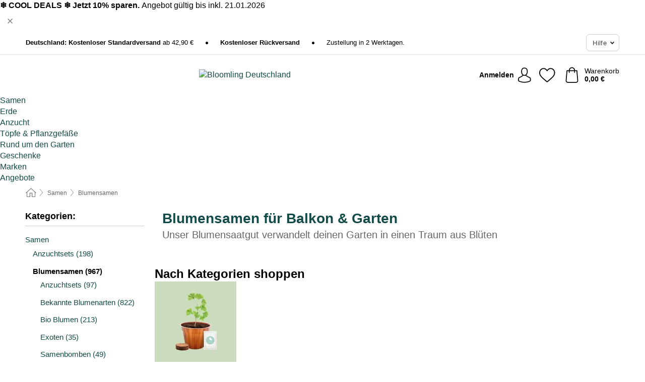

--- FILE ---
content_type: text/html; charset=UTF-8
request_url: https://www.bloomling.de/samen/blumen-samen?bid=1d2028ddcd746a7ee87dd0739d7435602b77d4908f96e27ebdad57b09aa27b69&beid=3658d7fa3c43456f3c9c87db0490e872039516e6375336254560167cc3db2ea2
body_size: 35806
content:
 <!DOCTYPE html> <html class="no-js" lang="de">                        <head> <script>
        window.shopCode = "pflanzenfee_de";
        window.serverLanguage = "de";
        window.ajaxPrefix = "/ajax/";
        window.urlPrefix = "";
    </script> <link rel="preconnect" href="//pf.nice-cdn.com">      <style>.container,.container--nospace{max-width:75.625rem}.container,.container--fluid,.container--nospace{display:flex;flex-direction:row;flex-wrap:wrap;margin:0 auto;width:100%}html{box-sizing:border-box;color:#222;font-size:1em;line-height:1.4;min-height:100%;-webkit-text-size-adjust:100%;--sl-scroll-lock-gutter:auto!important}::-moz-selection{background:#b3d4fc;text-shadow:none}::selection{background:#b3d4fc;text-shadow:none}audio,canvas,iframe,img,svg,video{vertical-align:middle}fieldset{border:0;margin:0;padding:0}textarea{-webkit-appearance:none;font-family:inherit;resize:vertical}.hidden{display:none!important;visibility:hidden}.visuallyhidden{border:0;clip:rect(0 0 0 0);height:1px;margin:-1px;overflow:hidden;padding:0;position:absolute;width:1px}.visuallyhidden.focusable:active,.visuallyhidden.focusable:focus{clip:auto;height:auto;margin:0;overflow:visible;position:static;width:auto}.invisible{visibility:hidden}.clearfix:after{clear:both;content:"";display:table}abbr,address,article,aside,audio,b,blockquote,body,body div,caption,cite,code,dd,del,details,dfn,dl,dt,em,fieldset,figure,footer,form,h1,h2,h3,h4,h5,h6,header,html,i,iframe,img,ins,kbd,label,legend,li,mark,menu,nav,object,ol,p,pre,q,samp,section,small,span,strong,sub,summary,sup,table,tbody,td,tfoot,th,thead,time,tr,ul,var,video{background:transparent;border:0;font-size:100%;font-weight:inherit;margin:0;padding:0;vertical-align:baseline}article,aside,details,figure,footer,header,nav,section,summary{display:block}*,:after,:before{box-sizing:border-box}embed,img,object{max-width:100%}ul{list-style:none}input[type=number]::-webkit-inner-spin-button,input[type=number]::-webkit-outer-spin-button{-webkit-appearance:none;margin:0}input[type=number]{-moz-appearance:textfield}sub,sup{font-size:75%;line-height:0;position:relative;vertical-align:baseline}sup{top:-.5em}sub{bottom:-.25em}input{line-height:normal}select{background:#fff;height:2.5rem}button{cursor:pointer;margin:0}.link{text-decoration:underline}.force-lazy{transform:translateY(6250rem)}.headline{font-size:1.75rem}.note{font-size:90%}.f-radio__button{align-items:center;border:.125rem solid #bebebe;border-radius:.625rem;color:#bebebe;cursor:pointer;display:flex;flex-grow:1;justify-content:center;margin:0 auto;padding:.9375rem .625rem}.f-radio:checked+.f-radio__button{background:#fff;border:.125rem solid #508000;box-shadow:0 0 0 1px #508000;color:#000}.h-search__field.f-field--clearable{padding-right:1.875rem}.f-field--clearable__btn{background:transparent;border:none;bottom:0;height:2.75rem;opacity:0;padding:0;position:absolute;right:.5625rem;top:0;transition:opacity .1s ease-out;visibility:hidden;width:2.25rem}.f-field--clearable__btn:focus{outline:none}.f-field--clearable__btn:hover{opacity:1}.f-filledin~.f-field--clearable__btn{opacity:.6;visibility:visible}.f-field--clearable--btn-spacing{right:2.75rem}body{color:#000;font-family:Helvetica Neue,helvetica,arial,sans-serif,Apple Color Emoji,Segoe UI Emoji,Segoe UI Symbol;font-weight:400;overflow-x:hidden;width:100%;-webkit-font-smoothing:antialiased}a{color:#124b47;text-decoration:none}a:hover{color:#508000}a:active,a:hover{outline:0}input,select{font-family:Helvetica Neue,helvetica,arial,sans-serif,Apple Color Emoji,Segoe UI Emoji,Segoe UI Symbol;font-size:.9375rem}.hr{background:#ddd;height:1px;margin:1.5em 0;overflow:hidden}.link>a:after{content:" ›"}.small{font-size:.85rem;line-height:1.3}.smaller{font-size:.75rem;line-height:1.3}strong{font-weight:700}h1,h2,h3,h4,h5,h6{font-family:Helvetica Neue,helvetica,arial,sans-serif,Apple Color Emoji,Segoe UI Emoji,Segoe UI Symbol;font-weight:700;line-height:1.3}img{height:auto}.text-right{text-align:right}.text-center{text-align:center}.state-green{color:#508000}.state-orange{color:#cc4d00}.state-red{color:#cd0000}.state-yellow{color:#ff8b00}.select-styled{display:inline-block;margin-right:.3125rem;position:relative}.select-styled select{-webkit-appearance:none;-moz-appearance:none;background:url(//pf.nice-cdn.com/library/images/frontend/icons/selectbox-arrow.svg) 100% no-repeat #fff;background-size:2.1875rem 1.875rem;border:1px solid #bbb;border-radius:.1875rem;color:#333;cursor:pointer;display:inline-block;font-size:1rem;min-height:2.5rem;padding:0 2.5rem 0 .625rem;width:100%}.select-styled select:hover{border:1px solid #333}.select-styled select:focus{border:1px solid #739565;box-shadow:0 0 0 .1875rem #e8e8e8;outline:none}.select-styled select:-moz-focusring{color:transparent;text-shadow:0 0 0 #333}.select-styled select::-ms-expand{display:none}.select-styled:hover select:after{display:none}.section__title{font-size:.9rem;font-weight:400;letter-spacing:.1em;margin-bottom:2rem;margin-left:.5rem;margin-right:.5rem;overflow:hidden;text-align:center;text-transform:uppercase;width:calc(100% - 1rem)}.section__title:after,.section__title:before{background-color:#ccc;content:"";display:inline-block;height:1px;margin-bottom:.3rem;position:relative;width:50%}.section__title:before{margin-left:-50%;right:1rem}.section__title:after{left:1rem;margin-right:-50%}.featured-products>.section__title,.subcategory-index-wrap>.section__title{font-size:1rem;font-weight:700;letter-spacing:.015rem;margin-bottom:1.5rem;text-align:left;text-transform:none}.subcategory-index-wrap>.section__title{margin-bottom:1rem}.featured-products>.section__title:after,.featured-products>.section__title:before,.subcategory-index-wrap>.section__title:after,.subcategory-index-wrap>.section__title:before{display:none}.featured-products.boughttogether>.section__title{font-size:1.1rem;margin-left:0;margin-right:0}.section__title--multiline{border-top:1px solid #ccc;margin-bottom:1em;margin-left:.5rem;margin-right:.5rem;text-align:center;width:calc(100% - 1rem)}.section__title--multiline a{background:#fff;display:inline-block;font-size:1.4rem;font-style:normal;font-weight:400;letter-spacing:.125rem;margin:auto;padding:0 1em;position:relative;text-transform:uppercase;top:-.7em}.section__title--multiline .note{color:#666;display:block;font-size:.6em;letter-spacing:0;margin-top:.1em;text-align:center;text-transform:none}.content h1,.login__headline{font-size:1.625rem;font-weight:700;line-height:1.25}.content h2.subtitle{line-height:1.5}.popup .content h1{font-size:1.625rem;line-height:1.25;overflow:hidden;padding-right:3.4375rem;text-overflow:ellipsis}.content>h1{margin-bottom:1rem}h2{font-size:1.375rem;line-height:1.4}.error__title{font-size:1.1875rem}.is-hidden{display:none!important}.svgsprite{display:inline-block;fill:currentcolor}.rotate180{transform:rotate(180deg)}.startpage .main--fullsize{margin:0;max-width:none;padding-top:0}.main-bg{background:#fff;width:100%}.main,.main--fullsize{font-size:.9em;margin:0 auto;max-width:75.625rem;padding:.5rem 0 2.5rem}.main.checkout{margin:0 auto}.category .main,.cms .main,.customer .main,.search .main{display:flex;flex-direction:row;flex-wrap:wrap;font-size:.9em;margin:0 auto;max-width:75.625rem;width:100%}.sidebar-wrap{background:#f8f8f8;box-shadow:0 .125rem 1.5rem rgba(0,0,0,.2);height:100%;left:-22.5rem;max-width:20rem;overflow-y:scroll;padding-bottom:1rem;padding-top:1rem;position:fixed;top:0;transform:translateZ(0);transition:transform .2s ease-out;width:100%;width:85%;z-index:5000}.category .sidebar-wrap,.search .sidebar-wrap{order:-1}.content{font-size:1rem;margin:0 auto 1.2em;padding:0 1rem;position:relative;width:100%}.content--list-page{margin:0 auto 2rem;position:relative;width:100%}.content--fullsize{margin:0 auto;position:relative;width:100%}.content--fullsize.error{padding-left:.5rem;padding-right:.5rem;width:100%}.content--fullsize.wishlist{max-width:52.5rem;padding-left:1.25rem;padding-right:1.25rem}.flexPair{display:flex;flex-wrap:wrap;margin:0 -.5rem}.flexPair--small{margin:0 -.25rem}.flexPair__item,.flexPair__item--async{display:flex;flex-grow:1;margin-bottom:.5rem;min-width:50%;padding:0 .5rem}.flexPair__item--async{min-width:0}.flexPair__item--small{padding:0 .25rem}.btn,.button{align-items:center;background-color:#fff;border:1px solid #444;border-radius:.4375rem;color:#444;display:inline-flex;flex-wrap:wrap;font-family:Helvetica Neue,helvetica,arial,sans-serif,Apple Color Emoji,Segoe UI Emoji,Segoe UI Symbol;font-size:1.0625rem;font-weight:400;hyphenate-character:unset;hyphens:none;justify-content:center;letter-spacing:.025em;line-height:1.2;min-height:3rem;padding:.3125rem 1.125rem;position:relative;text-align:center;text-decoration:none;text-transform:none;transition-duration:.15s;transition-property:background,border-color,box-shadow,color;transition-timing-function:ease-in-out;vertical-align:middle}.btn:hover,.button:hover{background-color:#f8f8f8;border:1px solid #000;box-shadow:0 0 0 1px #000;color:#000}.btn:focus,.button:focus{box-shadow:0 0 0 1px #444,0 0 0 .1875rem #fff,0 0 0 .3125rem #aaa;outline:none}.btn--primary,.btn--primary[disabled]:hover,.btn-primary,.btn-primary[disabled]:hover,.button.primary,.button.primary[disabled]:hover{background-color:#508000;border:0;color:#fff;font-weight:700}.btn--primary:not([disabled]):hover,.btn-primary:not([disabled]):hover,.button.primary:not([disabled]):hover{background-color:#487300;border:0;box-shadow:none;color:#fff}.btn--primary:focus,.btn-primary:focus,.button.primary:focus{box-shadow:0 0 0 .125rem #fff,0 0 0 .25rem #508000;outline:none}.btn--secondary,.btn-secondary{background-color:#508000;border:0;color:#fff;font-weight:700}.btn--secondary:not([disabled]):hover,.btn-secondary:not([disabled]):hover{background-color:#487300;border:0;box-shadow:none;color:#fff}.btn--secondary:focus,.btn-secondary:focus,.button.secondary:focus{box-shadow:0 0 0 .125rem #fff,0 0 0 .25rem #508000;outline:none}.btn[disabled],.button[disabled]{box-shadow:none;cursor:not-allowed;opacity:.5}.btn--arrow,.btn--next{font-size:1.125rem;justify-content:flex-start;padding-left:1rem;padding-right:4rem}.btn--arrow:after,.btn--next:after{background-size:1.5625rem .625rem;bottom:0;content:"";display:block;height:.625rem;margin:auto;position:absolute;right:1.5rem;top:0;transform:translateZ(0);transition:all .2s ease-in-out;width:1.5625rem}.btn--arrow:after,.btn--arrow:hover:after,.btn--next:after,.btn--next:hover:after{background-image:url("data:image/svg+xml;charset=utf-8,%3Csvg xmlns='http://www.w3.org/2000/svg' viewBox='0 0 25 10'%3E%3Cpath fill='%23fff' d='M24.797 4.522 20.37.198a.704.704 0 0 0-.979 0 .664.664 0 0 0 0 .955l3.248 3.171H.692A.684.684 0 0 0 0 5c0 .373.31.676.692.676h21.946l-3.247 3.17a.664.664 0 0 0 0 .956.7.7 0 0 0 .489.198.7.7 0 0 0 .49-.198l4.427-4.324a.664.664 0 0 0 0-.956'/%3E%3C/svg%3E")}.btn--arrow:hover:after,.btn--next:hover:after{transform:translate3d(.375rem,0,0)}.btn--animatedAddToCart{background:#508000;border-color:#508000;color:#fff;overflow:hidden;padding:0;width:100%}.btn--animatedAddToCart:hover{background:#487300;border-color:#487300;box-shadow:none;color:#fff}.btn--animatedAddToCart .t{transform:translateZ(0);transition:transform,.3s;width:100%}.added.btn--animatedAddToCart .t{transform:translate3d(-100%,0,0);transition-duration:0s;transition-property:transform}.btn--animatedAddToCart svg{bottom:0;left:0;margin:auto;opacity:0;position:absolute;right:0;top:0;transform:rotate(-5deg);transition:all .6s;width:1.25rem}.added.btn--animatedAddToCart svg{opacity:1}.checkmarkstroke{fill:none;stroke-width:0}.added .checkmarkstroke{fill:none;stroke:#fff;stroke-width:40;stroke-linecap:round;stroke-linejoin:round;stroke-miterlimit:10;stroke-dashoffset:320;animation:dash .3s ease-out forwards}@keyframes dash{0%{stroke-dashoffset:320}to{stroke-dashoffset:0}}.bundle__total .add-to-basket,.checkout-btn,.qty-wrap>.add-to-basket{font-size:1rem}.add-to-basket svg,.add-to-basket:hover svg{fill:#fff;transition-duration:.15s;transition-property:fill;transition-timing-function:ease-in-out}.submit>.btn-default{font-size:.9375rem;font-weight:400}.with-arrow{justify-content:flex-start;padding:.5rem 1.5rem .5rem 1rem}.with-arrow:after{border-color:#444;border-style:solid;border-width:.125rem .125rem 0 0;bottom:0;content:"";display:block;height:.5625rem;margin:auto;position:absolute;right:1rem;top:0;transform:rotate(45deg);transition-duration:.15s;transition-property:background,border-color,box-shadow,color;transition-timing-function:ease-in-out;width:.5625rem}.with-arrow:hover:after{border-color:#000}.btn--primary.with-arrow:after,.btn-primary.with-arrow:after{border-color:#fff;transition-duration:.15s;transition-property:background,border-color,box-shadow,color;transition-timing-function:ease-in-out}.btn--primary.with-arrow:hover:after,.btn--secondary.with-arrow:after,.btn--secondary.with-arrow:hover:after,.btn-primary.with-arrow:hover:after,.btn-secondary.with-arrow:after,.btn-secondary.with-arrow:hover:after{border-color:#fff}.qty-wrap .add-to-basket{padding-left:.5rem;padding-right:.5rem}.product-buy-box .add-to-basket.full{width:100%}.add-to-basket .se2ff5f3b25edd90d5f55efc00c718b98{margin-right:.125rem;position:relative;fill:#fff;color:#fff;height:1rem;top:-1px}.btn-group-secondary{display:flex}.btn-group-secondary a,.btn-group-secondary button{background-color:#fff;border:1px solid #508000;border-right:none;color:#508000;padding:.625rem 1rem}.btn-group-secondary a.active,.btn-group-secondary a:hover,.btn-group-secondary button.active,.btn-group-secondary button:hover{background-color:#508000;color:#fff}.btn-group-secondary a:first-of-type,.btn-group-secondary button:first-of-type{border-bottom-left-radius:.1875rem;border-top-left-radius:.1875rem}.btn-group-secondary a:last-of-type,.btn-group-secondary button:last-of-type{border-bottom-right-radius:.1875rem;border-right:1px solid #508000;border-top-right-radius:.1875rem}.btn--full{width:100%!important}.btn--wide{min-width:100%}.btn--small,.btn-small{font-size:.9375rem;min-height:2.5rem}.btn--tiny{font-size:.875rem;min-height:2.25rem}.btn--edit{background-color:#eee;border-color:#eee;border-radius:.4375rem;border-radius:7px;color:#505050;font-size:.8125rem;font-size:13px;line-height:1.2;min-height:2.0625rem;min-height:33px;padding:2px 16px}.btn--edit:hover{background-color:#dcdcdc;border-color:#dcdcdc;box-shadow:none;color:#505050}.btn--dropdown{padding:.25rem 1.5rem .25rem .75rem;position:relative}.btn--dropdown:after{border-bottom:.125rem solid #333;border-right:.125rem solid #333;bottom:0;content:"";height:.375rem;margin:auto;position:absolute;right:.625rem;top:-.1875rem;transform:rotate(45deg);width:.375rem}.btn--close{-webkit-appearance:none;-moz-appearance:none;appearance:none;background:transparent;border:0;border-radius:50%;cursor:pointer;display:block;height:2.5rem;outline:none;overflow:hidden;position:relative;width:2.5rem}.btn--close:before{background:hsla(0,0%,100%,.35);border:0;border-radius:50%;bottom:0;content:"";left:0;opacity:0;position:absolute;right:0;top:0;transform:scale(0);transition:opacity .2s ease-out,transform .2s ease-out}.btn--close:hover:before{opacity:1;transform:scale(1)}.btn--close:after{align-items:center;bottom:0;color:#888;content:"✕";display:flex;font-size:1.0625rem;justify-content:center;left:0;margin:auto;position:absolute;right:0;top:0;z-index:2}.btn--close:hover:after{color:#999}.dropdown{height:0;opacity:0;overflow:hidden;position:absolute;transition:opacity .15s ease-in-out;visibility:hidden;z-index:1800}.header{position:relative}.h-content{align-items:stretch;display:flex;flex-wrap:wrap;justify-content:space-between;margin:auto;max-width:75.625rem;padding:0 0 .5rem}.h-serviceBar{display:none}.h-usps{flex:1 1 auto;flex-wrap:wrap;font-size:.75rem;height:2.0625rem;justify-content:flex-start;overflow:hidden}.h-usps,.h-usps__item{align-items:center;display:flex;padding:0 .5rem}.h-usps__item{height:100%;margin-right:.5rem;position:relative;white-space:nowrap}.h-usps__item:not(:first-child):before{background:#000;border-radius:50%;content:"";height:.3125rem;margin-right:1.5rem;position:relative;width:.3125rem}.h-usps__link,.h-usps__title{color:#000;text-decoration:none}.h-usps__link:hover{color:#000;text-decoration:underline}.h-services{align-items:center;display:flex;flex:0 0 auto;justify-content:flex-end;padding:0 .5rem}.h-service{flex-shrink:0;padding:0 .5rem}.h-service__btn{border:1px solid #ccc;box-shadow:none;font-family:Helvetica Neue,helvetica,arial,sans-serif,Apple Color Emoji,Segoe UI Emoji,Segoe UI Symbol;font-size:.8125rem;min-height:2.125rem}.h-service__btn:focus,.h-service__btn:hover{background:#f4f4f4;border:1px solid #bbb;box-shadow:none}.h-hotline{font-size:.6875rem;line-height:1.2;margin-left:.5rem;padding-left:1.25rem;position:relative}.h-hotline__image{left:0;margin-top:-.375rem;position:absolute;top:50%}.h-hotline__imagePath{fill:#333}.h-hotline__label--inline{font-size:.8125rem;line-height:1.4}.h-hotline__link{color:#000;display:block;font-size:.8125rem;font-weight:700;text-decoration:none;white-space:nowrap}.h-hotline__link:hover{color:#000}.h-hotline__link--inline{display:inline;line-height:1.125rem}.h-hotline__times{color:rgba(0,0,0,.8);font-size:.6875rem}.h-shoppingWorld{display:none}.h-shoppingWorld__icon{height:1.5rem;width:auto}.h-logo{align-items:center;display:flex;flex:0 0 auto;margin-left:0;order:1;padding:.25rem 0 .25rem .75rem;position:relative}.h-logo__image{display:block;height:auto;margin:auto;width:7.5rem}.h-tools{align-items:center;display:flex;flex:0 1 auto;line-height:1.2;order:2}.h-tools__item{height:100%}.h-tools__item--account{position:static}.h-tools__link{align-items:center;color:#000;display:flex;font-size:.75rem;height:100%;justify-content:center;min-height:3rem;min-width:2.625rem;padding:0 .25rem;position:relative;text-decoration:none;white-space:nowrap}.h-tools__item:last-child .h-tools__link{min-width:3.25rem;padding:0 .75rem 0 0}.h-tools__link:hover{color:#000}.h-tools__link:hover .h-tools__icon{transform:scale(1.1)}.h-tools__icon__wrap{position:relative}.h-tools__icon{display:block;transition:transform .1s ease-out}.h-tools__icon--account{height:1.9375rem;width:1.625rem}.h-tools__icon--wishlist{height:1.8125rem;width:2rem}.h-tools__icon--minicart{height:2rem;width:1.625rem}.h-tools__iconPath,a:hover .h-tools__iconPath{fill:#000}.h-tools__icon__cartQuantity{align-items:center;background:#508000;border:.125rem solid #fff;border-radius:1rem;bottom:.9375rem;color:#fff;display:flex;font-family:Arial,sans-serif;font-size:.75rem;height:1.5rem;justify-content:center;min-width:1.5rem;padding:0 .2rem;position:absolute;right:-.625rem;text-align:center;width:auto}.h-tools__text{display:block;max-width:5rem;overflow:hidden;text-overflow:ellipsis;vertical-align:middle;white-space:nowrap}.h-tools__text--account,.h-tools__text--minicart{display:none}.h-tools__text b{display:block;font-weight:700;overflow:hidden;text-overflow:ellipsis;white-space:nowrap}.breadcrumbs{align-items:center;background:transparent;display:flex;font-size:.75rem;margin:0 auto;max-width:75.625rem;overflow:hidden;padding:.5rem 1rem;width:100%}.breadcrumbs li{display:none;line-height:1.4rem;overflow:hidden;text-overflow:ellipsis;white-space:nowrap}.breadcrumbs>.back__to__home,.breadcrumbs>li:nth-of-type(2){display:inline-block;flex:0 0 auto}.breadcrumbs>li:last-of-type,.category .breadcrumbs>li:nth-last-of-type(2):not(:first-of-type),.product .breadcrumbs>li:nth-last-of-type(2):not(:first-of-type){display:inline-block;flex:1 1 auto}.category .breadcrumbs>li:last-of-type:not(:nth-of-type(2)),.product .breadcrumbs>li:last-of-type:not(:nth-of-type(2)){display:none}.breadcrumbs>li:nth-of-type(n+2):before{background-image:url("[data-uri]");background-repeat:no-repeat;background-size:.375rem .875rem;content:" ";display:inline-block;height:1.125rem;line-height:1;margin:0 .4375rem;opacity:.5;position:relative;vertical-align:middle;width:.5rem}.breadcrumbs a{color:#666}.breadcrumbs a:hover{color:#333;text-decoration:underline}.breadcrumbs .back__to__home a{background-image:url("[data-uri]");background-repeat:no-repeat;background-size:1.3125rem 1.125rem;display:block;height:1.25rem;opacity:.6;text-indent:-624.9375rem;width:1.3125rem}.breadcrumbs .back__to__home a:hover{opacity:.8}.sidebar{background:none;border-bottom:1px solid #ccc;padding:0}.sidebar-wrap.mobile-below{background:none;box-shadow:none;margin-bottom:1rem;max-width:100%;overflow:auto;padding:0 .75rem;position:static;width:100%;z-index:0}.sidebar-wrap.mobile-below .sidebar-list>li{margin-bottom:0}.sidebar-wrap.sb-expanded{transform:translate3d(22.5rem,0,0)}.sidebar-headline{color:#666;font-size:1.125rem;font-weight:400;margin-bottom:1.6rem;padding:0 1rem}.sidebar-close{cursor:pointer;display:block;position:absolute;right:0;top:.3125rem}.sidebar-close:after{color:#666;content:"✕";display:block;font-family:Arial,sans-serif;font-size:1.25rem;height:2.5rem;line-height:2.375rem;text-align:center;vertical-align:middle;width:2.5rem}.sidebarlogo{display:none}.sidebarlogo img{max-height:4.375rem;width:auto}.refine-results{display:none}.sidebar-nav-panel{overflow:hidden}.no-js .sidebar-nav-panel{display:none}.no-js .sidebar-nav-panel.shop-categories{display:inherit}.sidebar-nav-panel:last-child{border-bottom:1px solid #ccc}.sidebar-title{background:#f2f2f2;border-top:1px solid #ccc;color:#000;display:block;font-size:1.125rem;font-weight:700;margin:0;padding:.75rem 1.5625rem .75rem .9375rem;position:relative}.mobile-below .sidebar-title{border:1px solid #ddd}.expandable .sidebar-title{cursor:pointer}.expandable .sidebar-title:after{border-bottom:1px solid #333;border-right:1px solid #333;content:"";display:block;height:.5rem;position:absolute;right:.9375rem;top:1rem;transform:rotate(45deg);width:.5rem}.expanded .sidebar-title{border-bottom:1px solid #ccc}.expandable.expanded .sidebar-title:after{top:1.25rem;transform:rotate(-135deg)}.sidebar-content{overflow:hidden}.expandable .sidebar-content{max-height:0}.expandable.expanded .sidebar-content{max-height:312.5rem}.sidebar-content::-webkit-scrollbar{-webkit-appearance:none;width:.6875rem}.sidebar-content::-webkit-scrollbar-track{background-color:#e2e2e2;border-radius:.125rem}.sidebar-content::-webkit-scrollbar-thumb{background-color:#b5b5b5;border-radius:.125rem}.sidebar-content::-webkit-scrollbar-thumb:hover{background-color:#999}.sidebar-content.filter-price{overflow-y:visible;padding:0 1rem}.no-js .sidebar-nav-panel.expandable.price{display:none}.sidebar-list{padding:.625rem .9375rem}.sidebar-list.categories{margin:.5em 0 1.5em}.sidebar-list li{color:#000;cursor:pointer;display:block;font-size:1rem;font-weight:400;line-height:1.4;list-style-type:none;padding-bottom:.7em;padding-top:.7em;position:relative;vertical-align:middle}.sidebar-list a{display:block}.sidebar-list li[data-filter]:hover,.sidebar-list>li a:hover{background:transparent;color:#000;text-decoration:underline}.nr{color:#666;font-size:.8125rem;font-weight:400}.sidebar-list>li li>a{padding-left:1em}.sidebar-list>li li li>a{padding-left:2em}.sidebar-list>li li li li>a{padding-left:3em}.sidebar-list .active>a{color:#000;font-weight:700}.multi-select .filter__item{display:block;padding-left:1.75rem}.multi-select .filter__item--hasLink{padding-left:0}.multi-select .filter__item--hasLink a{padding-left:1.75rem}.filter__item.active{font-weight:700}.sidebar-list.multi-select .filter__item:before{background:#fff;border:1px solid #999;border-radius:.125rem;content:"";display:block;height:1.25rem;left:0;position:absolute;top:.7em;width:1.25rem;z-index:-1}.multi-select .filter__item.active:before{background:#508000;border:1px solid #508000}.multi-select .filter__item.active:after{border-bottom:.125rem solid #fff;border-right:.125rem solid #fff;content:"";display:block;height:.6875rem;left:.4375rem;position:absolute;top:.5625rem;top:.8125rem;transform:rotate(35deg);width:.375rem;z-index:5}.category-rating-summary{display:none}.category-header{margin-bottom:1.5rem;padding:0 1rem;width:100%}.category-header>h1{color:#124b47;font-size:1.5rem;font-weight:700;line-height:1.2;margin:0;text-align:left}.category-header>h2{color:#666;font-size:1.125rem;font-weight:400;line-height:1.4;margin-top:.1rem;text-align:left}.cat_header-txt-wrapper{margin-top:1rem}.cat_header-txt{font-size:1rem;line-height:1.5;width:100%}.cat_header-txt h2,.cat_header-txt h3,.cat_header-txt h4,.cat_header-txt h5,.cat_header-txt h6{margin-bottom:.5rem}.cat_header-txt ol,.cat_header-txt p,.cat_header-txt ul{margin-top:1rem}.cat_header-txt a{color:#124b47;text-decoration:underline}.cat_header-txt a:hover{color:#508000;text-decoration:none}.cat_header-txt ul>li{list-style:disc;margin-left:1.2rem}.category-header.image-banner>.teaser{margin:0 0 .9375rem}.category-header.image-banner .teaser__img{height:auto;width:100%}.category-header.image-banner>h1,.category-header.image-banner>h2,.category-header.image-banner>p{text-align:center}.page-turn{align-items:center;border-top:1px solid #ddd;display:flex;flex-wrap:wrap;justify-content:flex-start;padding-top:1.25rem;position:relative}.catalog-navbar.catalog-pagination{margin-bottom:1rem}.catalog-pagination>.page-turn,.page-turn.bottom{display:block}.catalog-settings{margin-top:2rem;width:100%}.hide-display-options .catalog-settings{margin-top:2rem}.category-header+.catalog-settings{margin-top:2.5rem}.category-header+.hide-display-options{margin-top:0}.catalog-navbar{margin-bottom:2rem;padding:0 1rem}.catalog-navbar.placeholder{height:0;overflow:hidden}.catalog-settings .page-turn{align-items:center;border-bottom:1px solid #ddd;display:flex;flex-flow:row wrap;gap:.5rem;justify-content:space-between;padding-bottom:.75rem;width:100%}.show-filters{align-items:center;-webkit-appearance:none;-moz-appearance:none;appearance:none;background-color:#fff;border:1px solid #666;border-radius:.375rem;color:#000;cursor:pointer;display:flex;font-size:.9375rem;gap:.375rem;height:2.5rem;justify-content:center;order:1;padding:.25rem .5rem;width:100%}.show-filters svg{width:1.125rem}.show-filters:focus{background-color:#fff}.item-count{display:block;font-size:1rem;font-weight:700;margin-bottom:.5rem;overflow:hidden;text-overflow:ellipsis;white-space:nowrap;width:100%}.hide-display-options .item-count{align-self:center}.catalog-sort-order{align-items:center;display:flex;flex:1;justify-content:flex-start;margin:0 -.5rem;order:2;text-align:center}.catalog-sort-order .f-item{flex:1 1 auto;margin:0;max-width:20rem}.catalog-sort-order .f-label{padding-top:.125rem}.catalog-hasFilter .catalog-sort-order{justify-content:center}.hide-display-options .catalog-sort-order{flex:1 0 100%;justify-content:flex-end}.catalog-display-options{align-items:center;align-self:center;display:flex;flex:0 1 auto;height:2rem;order:3}.catalog-display-options>div:first-child{border-right:1px solid #ccc}.toggle-view{align-items:center;-webkit-appearance:none;-moz-appearance:none;appearance:none;background:none;border:0;cursor:pointer;display:flex;height:2rem;justify-content:center;width:2rem}.toggle-view>svg{fill:#888;vertical-align:middle}.toggle-view.active>svg,.toggle-view:hover>svg{fill:#508000}.toggle-view--grid svg,.toggle-view--list svg{height:1rem;width:1.1875rem}.no-js .catalog-display-options,.no-js .catalog-sort-order{display:none}.category .banner__title{font-size:1.05rem}.filter-list{align-items:flex-start;display:flex;font-size:.875rem;gap:.5rem;margin-top:.625rem;order:4;width:100%}.filter-list p{line-height:1.1;padding-top:.5rem}.filter-list>ul{display:flex;flex-flow:row wrap;gap:.5rem}.filter-list a{background:#eee;border-radius:.375rem;color:#333;display:block;line-height:1.1;padding:.5rem .625rem;vertical-align:middle}.filter-list a:hover{background:#ddd;color:#000}.clear-filter:before,.filter-list a:before{content:"✕";display:inline-block;font-family:Apple Color Emoji,Segoe UI Emoji,NotoColorEmoji,Segoe UI Symbol,Android Emoji,EmojiSymbols,sans-serif;font-size:.9375rem;font-weight:400;margin-right:.375rem;text-align:center;vertical-align:bottom}.clear-filter:before{vertical-align:baseline}.featured-products{margin:2em 0 0;padding:0 0 2.5em}.featured-products.favorites{display:flex;flex-direction:row;flex-wrap:wrap;margin:2rem 0 3rem;max-width:75.625rem;padding-bottom:0;width:100%}.featured-products.favorites .product-v2{margin-bottom:0}.featured-products.favorites .product-v2:nth-of-type(3n){display:none}.category-index-wrap>.title,.featured-products>.title{border-top:1px solid #ddd;margin:1em 0 .5rem;text-align:center}.category-index-wrap>.title>strong,.featured-products>.title>strong{background:#fff;display:inline-block;font-size:.9375rem;font-weight:400;line-height:1;padding:0 1em;position:relative;top:-.7em}.product-color-swatches{display:flex;height:1.5rem;margin-top:.3125rem;padding:1px 0 0 1px}.product-color-swatches>.color{background:#fff;border:.125rem solid #fff;border-radius:50%;box-shadow:1px 1px .1875rem rgba(0,0,0,.2);display:inline-block;flex:0 0 auto;height:1.25rem;margin-right:.1875rem;padding:.125rem;vertical-align:middle;width:1.25rem}.product-color-swatches>.color--active{box-shadow:0 0 .125rem #000}.product-color-swatches>.color>span{border-radius:50%;display:block;height:.875rem;width:.875rem}.more-colors{color:#666;display:inline-block;font-size:.75rem;letter-spacing:-.002rem;line-height:1.25rem;margin-left:.1875rem;overflow:hidden;text-overflow:ellipsis;vertical-align:middle;white-space:nowrap}.lp-subcatIndex{margin:2rem auto}.lp-subcatIndex__heading{font-size:1rem;font-weight:700;margin-bottom:.5rem;padding:0 .5rem}.lp-subcatIndex__scrollWrap::-webkit-scrollbar{display:none}.lp-subcatIndex__list{display:flex;flex-flow:row wrap;width:100%}.lp-subcatIndex--buttons .lp-subcatIndex__list{padding:.125rem .25rem}.lp-subcatIndex__item{flex:0 0 auto;text-align:center}.lp-subcatIndex--images .lp-subcatIndex__item{margin-bottom:1rem;padding:0 .5rem;width:50%}.lp-subcatIndex--buttons .lp-subcatIndex__item{margin-bottom:.5rem;padding:0 .25rem}.lp-subcatIndex__link{display:block;font-size:.875rem;hyphens:auto;overflow:hidden;position:relative;text-align:center}.lp-subcatIndex__link,.lp-subcatIndex__link:hover{color:#000;text-decoration:none}.lp-subcatIndex--buttons .lp-subcatIndex__link{align-items:center;border:1px solid #aaa;border-radius:.5rem;display:flex;height:3rem;padding:.5rem 1rem}.lp-subcatIndex--buttons .lp-subcatIndex__link:focus,.lp-subcatIndex--buttons .lp-subcatIndex__link:hover{border:1px solid #666;box-shadow:0 0 0 1px #666}.lp-subcatIndex__imgWrap{border-radius:50%;display:block;height:100%;margin:0 auto .5rem;overflow:hidden;padding-top:calc(100% - .125rem);position:relative;width:100%}.lp-subcatIndex__img{border:0;height:100%;left:0;-o-object-fit:cover;object-fit:cover;position:absolute;top:0;width:100%}.lp-subcatIndex__img--placeholder{background:#eee}.brandSearchWrapper{height:4rem;margin:0 0 1rem;padding:0 1rem 1rem}.alphabeticIndex{margin-bottom:1.5rem;padding:0 1rem;position:relative}.cms .alphabeticIndex{padding:0}.alphabeticIndex:after{background-image:linear-gradient(90deg,hsla(0,0%,100%,0),#fff);bottom:0;content:"";display:block;pointer-events:none;position:absolute;right:0;top:0;width:2rem}.alphabeticIndex__list{background:#fff;display:flex;gap:.5rem;justify-content:flex-start;overflow-x:scroll;padding-bottom:.75rem;position:relative;overflow-scrolling:touch;-ms-overflow-style:-ms-autohiding-scrollbar;scrollbar-width:auto}.alphabeticIndex__item{font-size:1.1em;font-weight:700;text-align:center;width:2.25rem}.alphabeticIndex__item--linebreak{display:none}.alphabeticIndex__link{background:#f3f3f3;border-radius:.3125rem;color:#000;display:block;height:2.25rem;line-height:2.25rem;transition:all .1s ease-in-out;width:2.25rem}.alphabeticIndex__link:hover{background-color:#508000;border:none;box-shadow:none;color:#fff;transition:all .1s ease-in-out}.alphabetic-wrapper{padding-left:.5rem;padding-right:.5rem;padding-top:2.5rem;width:100%}.alphabetic-wrapper:first-of-type{padding-top:0}.alphabetic-index-char{color:#508000;font-size:2em;font-weight:700;line-height:1;margin-bottom:.4em}.alphabetic-index-list{-moz-column-count:1;column-count:1;-moz-column-gap:0;column-gap:0;counter-reset:section;list-style-type:none}.alphabetic-index-list>li{margin-bottom:.2em;overflow:hidden;position:relative;text-overflow:ellipsis;white-space:nowrap}.alphabetic-index-list>li>a{color:#124b47;display:inline-block;font-size:1rem;line-height:1.2;padding:.3rem 0}.alphabetic-index-list>li>a:hover{color:#124b47;text-decoration:underline}.productlist-footer{border-top:1px solid #ddd;flex-direction:row;flex-wrap:wrap;margin-bottom:1rem;padding:1.25rem 1rem}.productlist-footer,.productlist-footer__info{align-items:center;display:flex;justify-content:center}.productlist-footer__info{flex:1 1 auto;flex-direction:column;padding:.5rem 0}.productlist-footer__count{font-size:1.125rem;font-weight:700;line-height:1.2}.productlist-footer__infoVAT{font-size:.8125rem;margin:.5rem 0 0;text-align:center}.productlist-footer__pagination{align-items:center;display:flex;flex:0 0 auto;flex-direction:column;justify-content:center;padding:.5rem 0}.catalog-settings>.page-turn{background:none;border-bottom:1px solid #ddd;border-top:0;padding:0 0 .75rem}.productListEmpty{align-items:center;display:flex;flex-direction:column;margin-bottom:2rem}.productListEmpty__svg{height:5.625rem;margin-bottom:1.5rem;width:100%}.productListEmpty__path{fill:#508000}.productListEmpty__text{font-size:1.0625rem;letter-spacing:.43px;line-height:1.2;margin-bottom:1rem;text-align:center}.productListEmpty__text:first-of-type{margin-bottom:2rem}.productListEmpty__btn{min-width:12.5rem}.spareparts{max-width:75.625rem;padding:1rem}.spareparts__headline{font-size:1.125rem;font-weight:700;line-height:1.4;margin:0 auto 1.5rem}.spareparts__linkswrap{align-items:center;display:flex;margin:0 auto 1.5rem}.spareparts__links__title{display:none}.spareparts__links{display:flex;flex-wrap:wrap}.spareparts__links .button{border-right:0}.spareparts__links li:last-of-type .button{border-right:inset}.spareparts__head{background:#fff;border:1px solid #d3d3d3;border-radius:.3125rem;box-shadow:1px 1px .875rem rgba(0,0,0,.08);margin:0 auto 2.5rem}.spareparts__imagewrap{align-items:center;border-style:solid;display:flex;height:100%;padding:2rem;width:100%}@keyframes shadowPulse{0%{box-shadow:0 0 1.25rem .3125rem #000}to{box-shadow:1px 1px .875rem rgba(0,0,0,.08)}}.shadow-pulse{animation-duration:3s;animation-iteration-count:1;animation-name:shadowPulse;animation-timing-function:linear}.spareparts__image{display:block;height:auto;margin:0 auto;max-width:100%}.spareparts__tablewrap{display:flex;flex-direction:column;justify-content:center;padding:1rem}.spareparts__table__title{display:none}.spareparts__table{border-collapse:collapse;border-spacing:0;width:100%}.spareparts__table td{padding-bottom:.8rem}.spareparts__table .index{text-align:center;white-space:nowrap}.spareparts__table .index span{align-items:center;background:#304d00;border-radius:50%;color:#fff;display:inline-flex;font-size:.75rem;font-weight:600;height:1.5625rem;justify-content:center;margin:0 auto;width:1.5625rem}.spareparts__table .artnr{padding-right:1rem;white-space:nowrap}.spareparts__table .arttitle a{color:#124b47}.spareparts__table .arttitle a:hover{color:#508000;text-decoration:underline}.reference-number{align-items:center;background:#304d00;border-radius:50%;box-shadow:1px 1px .875rem rgba(0,0,0,.08);color:#fff;display:flex;font-size:.75rem;font-weight:600;height:1.5625rem;justify-content:center;left:-.3125rem;position:absolute;top:-.75rem;width:1.5625rem}.spareparts__list{margin:0 auto}.spareparts__list__headline{font-size:1.25rem;margin-bottom:1rem}.spareparts__list .productlist{margin:0 -.9375rem;width:auto}.spareparts__list .product-v2{display:inline-block;margin-top:-2.5rem;padding-top:2.5rem;width:100%}.spareparts__list .product__imagewrap{background:#fff;border:1px solid #d3d3d3;border-radius:.3125rem;box-shadow:1px 1px .875rem rgba(0,0,0,.08);margin-bottom:1rem;padding:.3125rem}.spareparts__list .product__title{min-height:0}.spareparts__list .qty-wrap{display:flex;flex-direction:row;margin-top:.625rem}.select-styled.quantity{flex:0 0 4.6875rem;margin-bottom:.625rem}.spareparts__list .qty-wrap .quantity{margin-bottom:0}.spareparts__list .qty-wrap .quantity select{border-radius:.4375rem}.skip-links{list-style:none;margin:0;padding:0}.skip-links a{background-color:#000;color:#fff;font-weight:700;padding:.5rem;position:absolute;text-decoration:none;top:-3em}.skip-links a:focus{top:0;z-index:1000000000}.table__scrollable table,.table__wrap{display:block;overflow-x:auto;width:100%}.table__scrollable table{overflow-y:hidden}.table{border-collapse:collapse;margin-bottom:1rem;width:auto}.table.full{width:100%}.table.outerborder{border:1px solid #ccc}.table.striped tbody tr:nth-of-type(odd){background-color:rgba(0,0,0,.05)}.table td,.table th{padding:.75rem;vertical-align:top}.table th,.table.bordered tr{border-bottom:1px solid #ccc}img.right-aligned{float:right;margin:0 0 1em 1em}img.left-aligned{float:left;margin:0 1em 1em 0}.swiper-container{margin:0 auto;overflow:hidden;position:relative;z-index:1}.swiper-container-no-flexbox .swiper-slide{float:left}.swiper-wrapper{box-sizing:content-box;display:flex;transition-property:transform;z-index:1}.swiper-slide,.swiper-wrapper{height:100%;position:relative;width:100%}.swiper-slide{flex-shrink:0}.swiper-container .swiper-notification{left:0;opacity:0;pointer-events:none;position:absolute;top:0;z-index:-1000}.swiper-wp8-horizontal{touch-action:pan-y}.swiper-wp8-vertical{touch-action:pan-x}.swiper-button-next,.swiper-button-prev{background-position:50%;background-repeat:no-repeat;background-size:1.6875rem 2.75rem;cursor:pointer;height:2.75rem;margin-top:-1.375rem;position:absolute;top:50%;width:1.6875rem;z-index:10}.swiper-button-next:after,.swiper-button-prev:after{border-color:#2e2d2c;border-style:solid;border-width:1px 1px 0 0;bottom:0;content:"";display:block;height:1.375rem;left:0;margin:auto;position:absolute;right:0;top:0;transform:rotate(45deg);width:1.375rem}.swiper-button-prev:after{transform:rotate(225deg)}.swiper-button-next.swiper-button-disabled,.swiper-button-prev.swiper-button-disabled{cursor:auto;opacity:.35;pointer-events:none}.swiper-button-prev,.swiper-container-rtl .swiper-button-next{left:.625rem;right:auto}.swiper-button-next,.swiper-container-rtl .swiper-button-prev{left:auto;right:.625rem}.swiper-pagination{text-align:center;transition:.3s;z-index:10}.swiper-pagination.swiper-pagination-hidden{opacity:0}.swiper-pagination-bullet{background:#000;border-radius:100%;display:inline-block;height:.5rem;opacity:.2;width:.5rem}button.swiper-pagination-bullet{-webkit-appearance:none;-moz-appearance:none;appearance:none;border:none;box-shadow:none;margin:0;padding:0}.swiper-pagination-clickable .swiper-pagination-bullet{cursor:pointer}.swiper-pagination-bullet-active{background:#007aff;opacity:1}.swiper-lazy-preloader{animation:swiper-preloader-spin 1s steps(12) infinite;height:2.625rem;left:50%;margin-left:-1.3125rem;margin-top:-1.3125rem;position:absolute;top:50%;transform-origin:50%;width:2.625rem;z-index:10}@keyframes swiper-preloader-spin{to{transform:rotate(1turn)}}.fancybox-overlay{display:none;left:0;overflow:hidden;position:absolute;top:0;z-index:8010}.fancybox-overlay-fixed{bottom:0;position:fixed;right:0}.countdown-wrap{align-items:center;display:flex;font-size:1rem;padding:0}.countdown-label{margin-right:.5rem}.countdown-label .headline{color:#cd0000;font-size:1.1875rem}.deals__emptyContainer{align-items:center;display:flex;flex-flow:column}.deals__image{height:auto;margin-bottom:2.5rem;width:90%}.content .deals__section{color:#508000;font-size:1.75rem;font-weight:700;margin-bottom:1.5rem}.deals__discoverProductsText,.deals__nextDealsInfo{font-size:1.125rem;margin-bottom:.875rem}.countdown-wrap.category{align-items:center;flex-flow:column;justify-content:center;margin-bottom:2rem}.countdown-wrap.category .countdown-label{display:block;margin:0 0 1rem;text-align:center}.countdown-wrap.category .headline{font-size:2rem;font-weight:700}.countdown-wrap.category p.info{font-size:1rem;font-weight:400}.countdown,.countdown__large{color:#fff;display:flex}.countdown__large{margin-bottom:3rem}.countdown .item{line-height:1.1;padding:.3rem 0;width:2.5rem}.countdown .item,.countdown__large .item{background:#333;display:flex;flex-direction:column;justify-content:center;margin-right:1px;text-align:center}.countdown__large .item{line-height:1.15;padding:.5rem 0}.countdown .item.first,.countdown__large .item.first{border-bottom-left-radius:.375rem;border-top-left-radius:.375rem}.countdown .item.last,.countdown__large .item.last{border-bottom-right-radius:.375rem;border-top-right-radius:.375rem}.countdown .item.hidden,.countdown__large .item.hidden{display:none}.countdown .value,.countdown__large .value{display:block;font-size:1rem}.countdown .label,.countdown__large .label{display:block;font-size:.6875rem}.countdown-wrap.category .countdown .item{padding:.5rem 0;width:3.75rem}.countdown-wrap.category .countdown__large .item{display:flex;width:4rem}.countdown-wrap.category .countdown .value{font-size:1.3125rem}.countdown-wrap.category .countdown__large .value{font-size:1.5rem}.countdown-wrap.category .countdown .label{font-size:.75rem}.countdown-wrap.category .countdown__large .label{font-size:1rem}.deals__genericImageBG{fill:#508000}.grid-view{display:flex;flex-flow:row wrap;padding:0 .25rem}.product-v2{display:flex;flex-direction:column;font-size:.8125rem;height:auto;margin-bottom:3rem;padding-left:.5rem;padding-right:.5rem;position:relative;width:50%}.product-v2:after{clear:both;content:"";display:table}.product__imagewrap{align-items:center;display:flex;justify-content:center;margin-bottom:1.5625rem;position:relative}.product__image{aspect-ratio:1/1;display:block;margin:auto;max-height:100%;max-width:100%;-o-object-fit:contain;object-fit:contain}.product__contentwrap{display:flex;flex-direction:column;flex-grow:1;position:relative}.spareparts .product__contentwrap{flex-grow:0}.product__title{flex-grow:1;font-size:.875rem;font-weight:400;line-height:1.3;min-height:3.5rem}.content--list-page .product__title{hyphenate-character:auto;hyphens:auto}.product__subtitle{display:-webkit-box;-webkit-box-orient:vertical;-webkit-line-clamp:2;color:#666;font-size:100%;line-height:1.4;margin:0;overflow:hidden}.product__title h3,.product__title h4,.product__title h5{font-size:inherit;font-weight:400;margin-bottom:0}.product__brand{display:block}.product__articlenumber{color:#666;font-size:.7rem;line-height:1.5}.product__content{color:#666;display:block;font-size:.8125rem;margin-top:.15rem}.product__content--withArrow:before{background:url(//pf.nice-cdn.com/library/images/frontend/arrows/icon-arrow.svg);background-repeat:no-repeat;content:"";display:inline-block;height:.5rem;margin-right:.1875rem;width:1rem}.productVariants{align-items:baseline;display:flex;flex-direction:row}.product__features{margin-top:1rem;min-height:4.2rem}.product__features--list{color:#666;font-size:.8125rem;list-style:disc inside}.product__features--list li{line-height:1.6;list-style-type:square;margin-top:.1rem;overflow:hidden;text-overflow:ellipsis;white-space:nowrap}.product__footer{margin-top:1rem}.product__footer .price{font-size:.9375rem}.product__footer>.stockstate{font-size:.8125rem;font-weight:700}.product__footer>.stockstate--text{font-size:.9em}.product-v2 .starswrap{margin-bottom:.5rem;min-height:1.4375rem}.product-v2 .rating-count{font-size:.6875rem;overflow:hidden;text-overflow:ellipsis;white-space:nowrap}.product-v2 .pr__labels{left:.5rem;position:absolute;top:0}.pr__badges{left:.625rem;position:absolute;top:2.1875rem}.pr__badges li{display:block;margin-bottom:.625rem}.pr__badges img{display:block;width:2.8125rem}.add-to-cart-form{width:100%}.flag{background:#fff;border-radius:.25rem;display:inline-block;font-size:.75rem;font-weight:700;letter-spacing:.05em;line-height:1.1;margin-right:.375rem;padding:.25rem .5rem}.flag.bestseller{border:1px solid #cc4d00;color:#cc4d00}.flag.new{border:1px solid #508000;color:#508000}.flag.sale-tag{border:1px solid #cd0000;color:#cd0000}.flag.sale{background:#cd0000;border-radius:.1875rem;color:#fff;font-size:.8em;letter-spacing:0;margin-left:.25rem;padding:.3em .375rem;position:static;vertical-align:middle}.price{color:#000;font-size:.9375rem;font-weight:700}.instead-price{color:#000;font-weight:400;text-decoration:line-through!important}.reduced-price{color:#cd0000!important;font-weight:700}.main-price .reduced-price{font-size:1.1875rem}.price-saving{color:#cd0000;font-weight:700}.sup,sup{font-size:.7em;position:relative;top:-.3em}.percent-saving{background:#cd0000;border-radius:.1875rem;color:#fff;font-size:.9em;font-weight:400;line-height:1.2;padding:.125rem .3125rem;vertical-align:middle}.stars{align-items:center;direction:ltr;display:flex;unicode-bidi:bidi-override}.stars i{color:#ff9a00;display:inline-block;font-family:Segoe UI Symbol,Arial,sans-serif;font-size:1.0625rem;font-style:normal;margin-right:.05em;position:relative}.stars--small i{font-size:.875rem}.stars.large i{font-size:1.375rem}.stars.large span{line-height:1.375rem;vertical-align:middle}.stars .full:after{color:#ff9a00;content:"★";left:0;position:absolute;top:0}.stars i:before{content:"☆"}.stars .half:after{color:#ff9a00;content:"★";left:0;overflow:hidden;position:absolute;top:0;width:48%}.rating-count{color:#666;font-size:.75rem;height:.75rem;margin-left:.2em;vertical-align:middle}.stock-state{font-size:.9375rem;font-weight:700}.stock-state a{color:inherit;text-decoration:underline}.stock-state a:hover{color:inherit}.available{color:#508000}.unavailable{color:#cd0000;font-weight:700}.availableAtDate,.preorder{color:#cc4d00}.preorder,.restricted{font-weight:700}.restricted{color:#cd0000}.stock-state.pre-order{color:#000}.stock-state.country-restricted{color:#cd0000}.free-del{color:#cc4d00;font-weight:700}.stock-state>span{color:#333;font-size:.8125rem;font-weight:500}.stock-state>span.description{font-size:.9375rem}.stock-state-highlight{border:.1875rem solid #cd0000;border-radius:.5rem;font-size:1.1875rem;padding:.9375rem}.stock-state-highlight span{display:block;font-size:1rem;margin-top:.7em}.stock-state-highlight--preorder{border:.1875rem solid #cc4d00;border-radius:.25rem;color:#cc4d00;font-size:1.1875rem;padding:.9375rem}.stock-state-highlight--preorder .stock-state-large{font-size:1rem;margin-top:.7em}.stock-state-highlight--preorder span{color:#000}.select__list{height:0;opacity:0;position:absolute;visibility:hidden}.orderChangeRequest{margin:0 auto;max-width:40rem;padding:.9375rem}.orderChangeRequest__fancyWrap{bottom:0;top:auto!important}.orderChangeRequest__fancyWrap .fancybox-skin{border-bottom-left-radius:0;border-bottom-right-radius:0}.orderChangeRequest__headline{font-size:1.6875rem;letter-spacing:.68px;margin-bottom:2.1875rem;padding-top:.625rem;text-align:center}.orderChangeRequest__options{display:none}.orderChangeRequest__text{font-size:1rem;letter-spacing:.42px;margin-bottom:1.875rem}.orderChangeRequest__btns{display:flex;flex-direction:column-reverse;justify-content:center}.orderChangeRequest__cancelBtn{margin:.625rem 0}.orderChangeRequest__row{display:flex;flex-wrap:wrap;font-size:.9375rem;justify-content:space-between}.orderChangeRequest__orderNum{font-size:1rem;font-weight:500;margin-bottom:.4375rem;padding-right:.25rem}.orderChangeRequest__orderNum.highlight>span{background:#ffdc8c;border-radius:.4375rem}.orderChangeRequest__date{font-size:1rem;font-weight:500;margin-bottom:.625rem}.orderChangeRequest__items{margin-bottom:2.5rem}.orderChangeRequest__items,.orderChangeRequest__price{font-size:1rem;font-weight:500}.orderChangeRequest__divider{border-top:1px solid #ddd;padding-top:.625rem}.orderChangeRequest__flexPair{margin-bottom:1.875rem}.orderChangeRequest__radioBtns{display:block;padding:0}.orderChangeRequest__serviceText{display:none}.orderChangeRequest__flexPairService{display:block}.orderChangeRequest__img{display:block;margin:0 auto 3.125rem}.orderChangeRequest__arrow{display:block;margin:0 auto 1.875rem}.orderChangeRequest__openChat{display:flex;justify-content:center}.orderChangeRequest__openChatBtn{margin-bottom:1.875rem}.orderChangeRequest__closeBtn{display:block;margin:0 auto;width:50%}.orderChangeRequest__phoneText{margin-bottom:1.875rem;text-align:center}.orderChangeRequest__phoneNum{align-items:center;color:#158a86;display:flex;font-size:1.75rem;font-weight:500;justify-content:center;margin-bottom:1.875rem}.orderChangeRequest__phone{margin-right:.9375rem}.orderChangeRequest__radioBtnsHeadline{font-size:1.5rem;letter-spacing:1px;margin-bottom:1.25rem;padding-top:1.25rem}.orderChangeRequest__alreadyPaid{display:none}.orderChangeRequest__alreadyPaidService{color:#158a86;display:flex;margin-bottom:1.875rem;margin-top:-1.875rem}.cancelOrder{padding:1rem}.cancelOrder__fancyWrap{bottom:0;top:auto!important}.cancelOrder__fancyWrap .fancybox-skin{border-bottom-left-radius:0;border-bottom-right-radius:0}.cancelOrder__headline{font-size:1.6875rem;letter-spacing:.68px;margin-bottom:2.1875rem;padding-top:.625rem;text-align:center}.cancelOrder__section{margin-bottom:1.5rem}.cancelOrder__options{display:none}.cancelOrder__text{font-size:1.0625rem;letter-spacing:.42px;margin-bottom:1.875rem}.cancelOrder__btns{display:flex;flex-direction:column-reverse;justify-content:center}.cancelOrder__cancelBtn{margin:.625rem 0}.cancelOrder__row{display:flex;flex-wrap:wrap;font-size:.9375rem;justify-content:space-between}.cancelOrder__orderNum{font-size:1rem;font-weight:500;margin-bottom:.4375rem;padding-right:.25rem}.cancelOrder__orderNum.highlight>span{background:#ffdc8c;border-radius:.4375rem}.cancelOrder__date{font-size:1rem;font-weight:500;margin-bottom:.625rem}.cancelOrder__items{margin-bottom:2.5rem}.cancelOrder__items,.cancelOrder__price{font-size:1rem;font-weight:500}.cancelOrder__divider{border-top:1px solid #ddd;padding-top:.625rem}.cancelOrder__flexPair{flex-direction:column-reverse;margin-bottom:1.875rem}.cancelOrder__radioBtns{display:block;padding:0}.cancelOrder__serviceText{display:none}.cancelOrder__flexPairService{display:block}.cancelOrder__img{display:block;margin:0 auto 3.125rem}.cancelOrderIconFillColor{fill:#508000}.cancelOrder__arrow{display:block;margin:0 auto 1.875rem}.cancelOrder__openChat{display:flex;justify-content:center}.cancelOrder__openChatBtn{margin-bottom:1.875rem}.cancelOrder__closeBtn{display:block;margin:0 auto;width:50%}.cancelOrder__btnWrap{display:flex;justify-content:center}.cancelOrder__phoneText{margin-bottom:1.875rem;text-align:center}.cancelOrder__phoneNum{align-items:center;color:#158a86;display:flex;font-size:1.75rem;font-weight:500;justify-content:center;margin-bottom:1.875rem}.cancelOrder__phone{margin-right:.9375rem}.cancelOrder__radioBtnsHeadline{font-size:1.5rem;letter-spacing:1px;margin-bottom:1.25rem;padding-top:1.25rem}.cancelOrder__alreadyPaid{display:none}.cancelOrder__alreadyPaidService{color:#158a86;display:flex;margin-bottom:1.875rem;margin-top:-1.875rem}@font-face{font-family:Raleway;font-style:normal;font-weight:400;src:url(//pf.nice-cdn.com/library/fonts/raleway/raleway-v9-latin-regular.eot);src:local("Raleway"),url(//pf.nice-cdn.com/library/fonts/raleway/raleway-v9-latin-regular.eot?#iefix) format("embedded-opentype"),url(//pf.nice-cdn.com/library/fonts/raleway/raleway-v9-latin-regular_2.woff2) format("woff2"),url(//pf.nice-cdn.com/library/fonts/raleway/raleway-v9-latin-regular.woff) format("woff"),url(//pf.nice-cdn.com/library/fonts/raleway/raleway-v9-latin-regular.ttf) format("truetype"),url(//pf.nice-cdn.com/library/fonts/raleway/raleway-v9-latin-regular.svg#Raleway) format("svg")}@font-face{font-family:Raleway;font-style:normal;font-weight:500;src:url(//pf.nice-cdn.com/library/fonts/raleway/raleway-v9-latin-500.eot);src:local("Raleway Medium"),local("Raleway-Medium"),url(//pf.nice-cdn.com/library/fonts/raleway/raleway-v9-latin-500.eot?#iefix) format("embedded-opentype"),url(//pf.nice-cdn.com/library/fonts/raleway/raleway-v9-latin-500_2.woff2) format("woff2"),url(//pf.nice-cdn.com/library/fonts/raleway/raleway-v9-latin-500.woff) format("woff"),url(//pf.nice-cdn.com/library/fonts/raleway/raleway-v9-latin-500.ttf) format("truetype"),url(//pf.nice-cdn.com/library/fonts/raleway/raleway-v9-latin-500.svg#Raleway) format("svg")}@font-face{font-family:Raleway;font-style:normal;font-weight:600;src:url(//pf.nice-cdn.com/library/fonts/raleway/raleway-v9-latin-600.eot);src:local("Raleway SemiBold"),local("Raleway-SemiBold"),url(//pf.nice-cdn.com/library/fonts/raleway/raleway-v9-latin-600.eot?#iefix) format("embedded-opentype"),url(//pf.nice-cdn.com/library/fonts/raleway/raleway-v9-latin-600_2.woff2) format("woff2"),url(//pf.nice-cdn.com/library/fonts/raleway/raleway-v9-latin-600.woff) format("woff"),url(//pf.nice-cdn.com/library/fonts/raleway/raleway-v9-latin-600.ttf) format("truetype"),url(//pf.nice-cdn.com/library/fonts/raleway/raleway-v9-latin-600.svg#Raleway) format("svg")}@font-face{font-family:Raleway;font-style:normal;font-weight:700;src:url(//pf.nice-cdn.com/library/fonts/raleway/raleway-v9-latin-700.eot);src:local("Raleway Bold"),local("Raleway-Bold"),url(//pf.nice-cdn.com/library/fonts/raleway/raleway-v9-latin-700.eot?#iefix) format("embedded-opentype"),url(//pf.nice-cdn.com/library/fonts/raleway/raleway-v9-latin-700_2.woff2) format("woff2"),url(//pf.nice-cdn.com/library/fonts/raleway/raleway-v9-latin-700.woff) format("woff"),url(//pf.nice-cdn.com/library/fonts/raleway/raleway-v9-latin-700.ttf) format("truetype"),url(//pf.nice-cdn.com/library/fonts/raleway/raleway-v9-latin-700.svg#Raleway) format("svg")}@font-face{font-family:Open Sans;font-style:normal;font-weight:300;src:url(//pf.nice-cdn.com/library/fonts/open-sans/open-sans-v10-latin-300.eot);src:local("Open Sans Light"),local("OpenSans-Light"),url(//pf.nice-cdn.com/library/fonts/open-sans/open-sans-v10-latin-300.eot?#iefix) format("embedded-opentype"),url(//pf.nice-cdn.com/library/fonts/open-sans/open-sans-v10-latin-300_2.woff2) format("woff2"),url(//pf.nice-cdn.com/library/fonts/open-sans/open-sans-v10-latin-300.woff) format("woff"),url(//pf.nice-cdn.com/library/fonts/open-sans/open-sans-v10-latin-300.ttf) format("truetype"),url(//pf.nice-cdn.com/library/fonts/open-sans/open-sans-v10-latin-300.svg#OpenSans) format("svg")}@font-face{font-family:Open Sans;font-style:italic;font-weight:300;src:url(//pf.nice-cdn.com/library/fonts/open-sans/open-sans-v10-latin-300italic.eot);src:local("Open Sans Light Italic"),local("OpenSansLight-Italic"),url(//pf.nice-cdn.com/library/fonts/open-sans/open-sans-v10-latin-300italic.eot?#iefix) format("embedded-opentype"),url(//pf.nice-cdn.com/library/fonts/open-sans/open-sans-v10-latin-300italic_2.woff2) format("woff2"),url(//pf.nice-cdn.com/library/fonts/open-sans/open-sans-v10-latin-300italic.woff) format("woff"),url(//pf.nice-cdn.com/library/fonts/open-sans/open-sans-v10-latin-300italic.ttf) format("truetype"),url(//pf.nice-cdn.com/library/fonts/open-sans/open-sans-v10-latin-300italic.svg#OpenSans) format("svg")}@font-face{font-family:Open Sans;font-style:normal;font-weight:400;src:url(//pf.nice-cdn.com/library/fonts/open-sans/open-sans-v10-latin-regular.eot);src:local("Open Sans"),local("OpenSans"),url(//pf.nice-cdn.com/library/fonts/open-sans/open-sans-v10-latin-regular.eot?#iefix) format("embedded-opentype"),url(//pf.nice-cdn.com/library/fonts/open-sans/open-sans-v10-latin-regular_2.woff2) format("woff2"),url(//pf.nice-cdn.com/library/fonts/open-sans/open-sans-v10-latin-regular.woff) format("woff"),url(//pf.nice-cdn.com/library/fonts/open-sans/open-sans-v10-latin-regular.ttf) format("truetype"),url(//pf.nice-cdn.com/library/fonts/open-sans/open-sans-v10-latin-regular.svg#OpenSans) format("svg")}@font-face{font-family:Open Sans;font-style:italic;font-weight:400;src:url(//pf.nice-cdn.com/library/fonts/open-sans/open-sans-v10-latin-italic.eot);src:local("Open Sans Italic"),local("OpenSans-Italic"),url(//pf.nice-cdn.com/library/fonts/open-sans/open-sans-v10-latin-italic.eot?#iefix) format("embedded-opentype"),url(//pf.nice-cdn.com/library/fonts/open-sans/open-sans-v10-latin-italic_2.woff2) format("woff2"),url(//pf.nice-cdn.com/library/fonts/open-sans/open-sans-v10-latin-italic.woff) format("woff"),url(//pf.nice-cdn.com/library/fonts/open-sans/open-sans-v10-latin-italic.ttf) format("truetype"),url(//pf.nice-cdn.com/library/fonts/open-sans/open-sans-v10-latin-italic.svg#OpenSans) format("svg")}@font-face{font-family:Open Sans;font-style:normal;font-weight:600;src:url(//pf.nice-cdn.com/library/fonts/open-sans/open-sans-v10-latin-600.eot);src:local("Open Sans Semibold"),local("OpenSans-Semibold"),url(//pf.nice-cdn.com/library/fonts/open-sans/open-sans-v10-latin-600.eot?#iefix) format("embedded-opentype"),url(//pf.nice-cdn.com/library/fonts/open-sans/open-sans-v10-latin-600_2.woff2) format("woff2"),url(//pf.nice-cdn.com/library/fonts/open-sans/open-sans-v10-latin-600.woff) format("woff"),url(//pf.nice-cdn.com/library/fonts/open-sans/open-sans-v10-latin-600.ttf) format("truetype"),url(//pf.nice-cdn.com/library/fonts/open-sans/open-sans-v10-latin-600.svg#OpenSans) format("svg")}@font-face{font-family:Open Sans;font-style:italic;font-weight:600;src:url(//pf.nice-cdn.com/library/fonts/open-sans/open-sans-v10-latin-600italic.eot);src:local("Open Sans Semibold Italic"),local("OpenSans-SemiboldItalic"),url(//pf.nice-cdn.com/library/fonts/open-sans/open-sans-v10-latin-600italic.eot?#iefix) format("embedded-opentype"),url(//pf.nice-cdn.com/library/fonts/open-sans/open-sans-v10-latin-600italic_2.woff2) format("woff2"),url(//pf.nice-cdn.com/library/fonts/open-sans/open-sans-v10-latin-600italic.woff) format("woff"),url(//pf.nice-cdn.com/library/fonts/open-sans/open-sans-v10-latin-600italic.ttf) format("truetype"),url(//pf.nice-cdn.com/library/fonts/open-sans/open-sans-v10-latin-600italic.svg#OpenSans) format("svg")}@font-face{font-family:Open Sans;font-style:normal;font-weight:700;src:url(//pf.nice-cdn.com/library/fonts/open-sans/open-sans-v10-latin-700.eot);src:local("Open Sans Bold"),local("OpenSans-Bold"),url(//pf.nice-cdn.com/library/fonts/open-sans/open-sans-v10-latin-700.eot?#iefix) format("embedded-opentype"),url(//pf.nice-cdn.com/library/fonts/open-sans/open-sans-v10-latin-700_2.woff2) format("woff2"),url(//pf.nice-cdn.com/library/fonts/open-sans/open-sans-v10-latin-700.woff) format("woff"),url(//pf.nice-cdn.com/library/fonts/open-sans/open-sans-v10-latin-700.ttf) format("truetype"),url(//pf.nice-cdn.com/library/fonts/open-sans/open-sans-v10-latin-700.svg#OpenSans) format("svg")}@font-face{font-family:Open Sans;font-style:italic;font-weight:700;src:url(//pf.nice-cdn.com/library/fonts/open-sans/open-sans-v10-latin-700italic.eot);src:local("Open Sans Bold Italic"),local("OpenSans-BoldItalic"),url(//pf.nice-cdn.com/library/fonts/open-sans/open-sans-v10-latin-700italic.eot?#iefix) format("embedded-opentype"),url(//pf.nice-cdn.com/library/fonts/open-sans/open-sans-v10-latin-700italic_2.woff2) format("woff2"),url(//pf.nice-cdn.com/library/fonts/open-sans/open-sans-v10-latin-700italic.woff) format("woff"),url(//pf.nice-cdn.com/library/fonts/open-sans/open-sans-v10-latin-700italic.ttf) format("truetype"),url(//pf.nice-cdn.com/library/fonts/open-sans/open-sans-v10-latin-700italic.svg#OpenSans) format("svg")}@media (pointer:coarse){.lp-subcatIndex__scrollWrap{overflow-x:scroll;scroll-behavior:smooth;scroll-snap-type:x mandatory;width:100%;-webkit-overflow-scrolling:touch;-ms-overflow-style:none;position:relative;scrollbar-width:none}}@media (width >= 0)and (pointer:coarse){.lp-subcatIndex__list{flex-flow:row nowrap}.lp-subcatIndex--images .lp-subcatIndex__item{margin-bottom:0;width:40%}.lp-subcatIndex--buttons .lp-subcatIndex__item{margin-bottom:0}}@media (min-width:22.5rem){.h-logo__image{width:7.5rem}.h-tools__link{min-width:3rem}.h-tools__item:last-child .h-tools__link{padding:0 1rem 0 0}.h-tools__text{max-width:4.375rem}.h-tools__text--account{display:block;margin-right:.5rem;text-align:right}.show-filters{padding:.25rem .625rem;width:auto}.select-styled.quantity{margin-bottom:0;margin-right:.625rem}.deals__image{width:52%}.countdown-wrap.category .countdown__large .item{width:5rem}.countdown-wrap.category .countdown__large .value{font-size:1.8rem}.countdown-wrap.category .countdown__large .label{font-size:1.25rem}}@media (min-width:35.5rem){.section__title,.section__title--multiline{margin-left:.9375rem;margin-right:.9375rem;width:calc(100% - 1.875rem)}h2{font-size:1.5rem;line-height:1.3}.hideDesktop--568{display:none!important}.content,.content--fullsize.error{padding-left:.9375rem;padding-right:.9375rem}.bundle__total .add-to-basket,.checkout-btn,.qty-wrap>.add-to-basket{font-size:1rem}.btn--wide{min-width:18.75rem}.h-content{align-items:center}.h-logo__image{width:8.125rem}.h-tools__item--account{position:relative}.h-tools__item:last-child .h-tools__link{padding:0 .5rem}.h-tools__text{max-width:none}.h-tools__text--minicart{display:block;margin-left:.75rem}.h-tools__text b{text-overflow:clip}.breadcrumbs>li:nth-of-type(3){display:inline-block;flex:0 0 auto}.category-header{padding-left:.9375rem;padding-right:.9375rem}.featured-products.favorites .product-v2:nth-of-type(3n){display:flex}.category-index-wrap>.title,.featured-products>.title{margin:1em 0}.lp-subcatIndex__heading{padding:0 1rem}.lp-subcatIndex__list{padding:0 .5rem}.lp-subcatIndex--buttons .lp-subcatIndex__list{padding:.125rem .75rem}.lp-subcatIndex--images .lp-subcatIndex__item{width:33.3333%}.alphabetic-wrapper{padding-left:.9375rem;padding-right:.9375rem}.alphabetic-index-list{-moz-column-count:2;column-count:2;-moz-column-gap:1.25rem;column-gap:1.25rem}.productlist-footer{flex-wrap:nowrap;justify-content:space-between}.productlist-footer__info{align-items:flex-start}.productlist-footer__infoVAT{text-align:start}.productlist-footer__pagination{align-items:flex-end}.reference-number{font-size:1.25rem;height:2.5rem;left:-.9375rem;top:-.9375rem;width:2.5rem}.spareparts__list .product-v2{width:50%}.countdown-wrap.category .countdown .item{width:5rem}.grid-view{padding:0}.product-v2{padding-left:.9375rem;padding-right:.9375rem;width:33.3333333333%}.pr__badges,.product-v2 .pr__labels{left:.9375rem}.orderChangeRequest__headline{font-size:1.875rem;letter-spacing:.75px;margin-bottom:3.125rem;padding-top:0}.orderChangeRequest__options{display:block;margin-bottom:1.875rem;width:100%}.orderChangeRequest__text{font-size:1.125rem;letter-spacing:.45px}.orderChangeRequest__date,.orderChangeRequest__orderNum,.orderChangeRequest__row{font-size:1.125rem}.orderChangeRequest__items{font-size:1.125rem;margin-bottom:0}.orderChangeRequest__price{font-size:1.125rem}.orderChangeRequest__divider{margin-bottom:2.5rem}.orderChangeRequest__radioBtns{display:none}.orderChangeRequest__serviceText{display:block;font-size:1.125rem;margin-bottom:1.875rem}.orderChangeRequest__flexPairService{display:none}.orderChangeRequest__alreadyPaid{color:#158a86;display:flex;margin-bottom:1.875rem;margin-top:-1.875rem}.cancelOrder__headline{font-size:1.875rem;letter-spacing:.75px;margin-bottom:3.125rem;padding-top:0}.cancelOrder__options{display:block;width:100%}.cancelOrder__text{font-size:1.125rem;letter-spacing:.45px}.cancelOrder__date,.cancelOrder__orderNum,.cancelOrder__row{font-size:1.125rem}.cancelOrder__items{font-size:1.125rem;margin-bottom:0}.cancelOrder__price{font-size:1.125rem}.cancelOrder__divider{margin-bottom:2.5rem}.cancelOrder__radioBtns{display:none}.cancelOrder__serviceText{display:block;font-size:1.125rem;margin-bottom:1.875rem}.cancelOrder__flexPairService{display:none}.cancelOrder__alreadyPaid{color:#158a86;display:flex;margin-bottom:1.875rem;margin-top:-1.875rem}}@media (min-width:35.5rem)and (pointer:coarse){.lp-subcatIndex--images .lp-subcatIndex__item{width:23%}}@media (min-width:48rem){.f-radio__button{padding:1.25rem 0}.content h1,.login__headline,.popup .content h1{font-size:1.75rem;line-height:1.2}.error__title{font-size:1.3125rem}.hide-desktop{display:none}.hideDesktop--768{display:none!important}.bundle__total .add-to-basket,.checkout-btn,.qty-wrap>.add-to-basket{font-size:1.125rem}.h-content{flex-wrap:nowrap;justify-content:space-between;padding:.5rem;position:relative}.h-serviceBar{align-items:center;border-bottom:1px solid #ddd;display:flex;padding:.375rem 0}.h-hotline__label--inline,.h-hotline__link{font-size:.875rem}.h-logo{margin-left:48px;padding:.25rem .5rem}.h-logo__image{width:9.375rem}.h-tools{order:3}.h-tools__link{font-size:.8125rem}.h-tools__item:last-child .h-tools__link{padding:0 .5rem 0 0}.h-tools__text{max-width:7.5rem}.h-tools__text--minicart{display:none}.h-tools__text b{overflow:hidden;text-overflow:ellipsis;white-space:nowrap}.breadcrumbs>li{display:inline-block!important;flex:0 0 auto!important}.cms-nav .sidebar-list{padding:0 .25rem}.category-header>h1{font-size:1.625rem}.category-header>h2{font-size:1.1875rem}.featured-products.favorites{margin:2rem 0 4rem}.category-index-wrap>.title>strong,.featured-products>.title>strong{font-size:1rem}.lp-subcatIndex{background:none;margin:3rem auto 2rem}.lp-subcatIndex__list{padding:0}.lp-subcatIndex--images .lp-subcatIndex__item{margin-bottom:2rem;padding:0 1rem;width:25%}.lp-subcatIndex--buttons .lp-subcatIndex__item{margin-bottom:.5rem}.lp-subcatIndex__link{font-size:.9375rem}.lp-subcatIndex__link:hover{text-decoration:underline}.lp-subcatIndex--buttons .lp-subcatIndex__link:focus,.lp-subcatIndex--buttons .lp-subcatIndex__link:hover{text-decoration:none}.lp-subcatIndex__title{position:relative}.alphabeticIndex:after{display:none}.alphabeticIndex__list{flex-wrap:wrap;margin:0 auto;overflow:visible;padding-bottom:0;width:100%}.alphabeticIndex__item--linebreak{display:block;flex-basis:100%;height:.375rem;margin:0}.spareparts__headline{font-size:1.125rem}.spareparts__list .product-v2{width:33.33333%}.select-styled.quantity{flex:0 0 5.3125rem}.deals__discoverProductsText,.deals__nextDealsInfo{font-size:1.3125rem}.countdown-wrap.category{flex-flow:row;margin-bottom:2.5rem}.countdown-wrap.category .countdown-label{display:inline-block;margin:0 1.5rem 0 0}.countdown-wrap.category .countdown__large .item{width:7rem}.countdown-wrap.category .countdown .value{font-size:1.5rem}.countdown-wrap.category .countdown__large .value{font-size:2rem}.countdown-wrap.category .countdown .label{font-size:.8125rem}.product-v2{font-size:.875rem}.product__title{font-size:.9375rem}.content--list-page .product__title{hyphens:none}.product__footer .price{font-size:1.125rem}.product-v2 .rating-count{font-size:.6875rem}.pr__badges img{width:3.125rem}.flag{font-size:.8125rem}.orderChangeRequest{flex-direction:column;justify-content:center;padding:2.5rem}.orderChangeRequest__fancyWrap{bottom:auto;top:0!important}.orderChangeRequest__fancyWrap .fancybox-skin{border-bottom-left-radius:.6875rem;border-bottom-right-radius:.6875rem;border-top-left-radius:0;border-top-right-radius:0}.orderChangeRequest__btns{display:flex;flex-direction:row;justify-content:flex-end}.orderChangeRequest__cancelBtn{margin:0 .625rem 0 0}.cancelOrder{flex-direction:column;justify-content:center;padding:2.5rem}.cancelOrder__fancyWrap{bottom:auto;top:0!important}.cancelOrder__fancyWrap .fancybox-skin{border-bottom-left-radius:.6875rem;border-bottom-right-radius:.6875rem;border-top-left-radius:0;border-top-right-radius:0}.cancelOrder__btns{display:flex;flex-direction:row;justify-content:flex-end}.cancelOrder__cancelBtn{margin:0 .625rem 0 0}.cancelOrder__flexPair{flex-direction:row-reverse}}@media (min-width:48rem)and (pointer:coarse){.lp-subcatIndex--images .lp-subcatIndex__item{margin-bottom:2rem;width:22.5%}.lp-subcatIndex--buttons .lp-subcatIndex__item{margin-bottom:.5rem}}@media (min-width:64rem){.section__title{font-size:1rem}.featured-products>.section__title,.subcategory-index-wrap>.section__title{font-size:1.1rem}.featured-products.boughttogether>.section__title{font-size:1.2rem}.hideDesktop,.hideDesktop--1024,.hideDesktop--960{display:none!important}.main,.main--fullsize{padding:.9375rem 0 2.5rem}.sidebar-wrap{background:none;box-shadow:none;height:auto;left:0;max-width:100%;order:-1;overflow-y:auto;padding:0 .6875rem 1rem;position:static;transform:none;transition:none;width:22%;z-index:1}.content{margin:0 auto 2rem}.content,.content--list-page{width:77%}.content--fullsize{margin:0 auto 2rem}.btn--edit{min-height:1.4375rem;min-height:23px;padding:2px 5px}.h-content{padding:1rem .5rem}.h-usps{font-size:.8125rem}.h-shoppingWorld{display:block}.h-logo{margin-left:0}.h-logo__image{width:12.5rem}.h-tools__item{margin-right:.25rem}.h-tools__item:last-child{margin-right:0}.h-tools__link{font-size:.875rem}.h-tools__item:last-child .h-tools__link{padding:0 .5rem}.h-tools__text--minicart{display:block!important}.sidebar{background:#fff;border-bottom:0}.sidebar-wrap.mobile-below{width:22%}.sidebar-wrap.sb-expanded{transform:none}.sidebar-close,.sidebar-headline{display:none}.sidebarlogo{display:block;margin-bottom:.5rem;padding:0 1rem;text-align:center}.sidebar-nav-panel{margin-bottom:1em}.sidebar-nav-panel:last-child{border:0}.sidebar-title{background:none;border-bottom:1px solid #ddd;border-top:0;color:#000;font-family:Helvetica Neue,helvetica,arial,sans-serif,Apple Color Emoji,Segoe UI Emoji,Segoe UI Symbol;font-weight:700;margin:0 .25rem;padding:0 0 .35rem}.mobile-below .sidebar-title{border:none;border-bottom:1px solid #ddd}.expandable .sidebar-title{cursor:default}.expandable .sidebar-title:after{display:none}.sidebar-content{background:none;margin:.625rem 0 2.5rem;max-height:15.9375rem;overflow-x:hidden;overflow-y:auto;padding:0 .25rem .35rem;transform:none;transition:none}.expandable .sidebar-content{max-height:16rem}.expandable.expanded .sidebar-content{max-height:unset;transform:none}.sidebar-content.filter-price,.sidebar-list{padding:0}.sidebar-list li{font-size:.9375rem;padding-bottom:.45em;padding-top:.45em}.sidebar-list.multi-select .filter__item:before{top:.5em}.multi-select .filter__item.active:after{top:.625rem}.category-rating-summary{background:#fff;border:1px solid #ddd;font-size:.75rem;padding:.9375rem}.shop-categories .sidebar-content{max-height:none}.category-header{margin-bottom:3rem}.category-header>h1{font-size:1.75rem}.category-header>h2{font-size:1.25rem}.category-header.image-banner>h1,.category-header.image-banner>h2,.category-header.image-banner>p{text-align:center}.page-turn{justify-content:space-between}.catalog-settings,.category-header+.catalog-settings{margin-top:0}.category-index-wrap+.catalog-navbar,.featured-products+.catalog-navbar{margin-top:1rem}.show-filters{display:none}.item-count{align-self:center;flex:0 1 auto;margin:0 1.25rem 0 0;width:auto}.catalog-sort-order{flex:1 1 auto;justify-content:center;order:2;text-align:right}.catalog-display-options{margin-left:1.25rem}.lp-subcatIndex--buttons{display:none}.lp-subcatIndex__heading{font-size:1.1rem}.brandSearchWrapper{margin:-1.5rem 0 1rem}.alphabetic-index-list{-moz-column-count:3;column-count:3;-moz-column-gap:1.25rem;column-gap:1.25rem}.alphabetic-index-list>li>a{padding:.15rem 0}.spareparts__headline{font-size:1.3125rem}.spareparts__links__title{display:inline-block;padding-right:.5rem}.spareparts__head{display:flex}.spareparts__imagewrap{margin-right:1rem}.spareparts__imagewrap,.spareparts__tablewrap{flex-grow:1;min-width:calc(50% - .5rem)}.spareparts__table__title{display:block;font-weight:700;margin-bottom:1rem}.deals__image{width:40%}}@media (min-width:64rem)and (pointer:coarse){.lp-subcatIndex__list{flex-flow:row wrap}.lp-subcatIndex--images .lp-subcatIndex__item{width:25%}}@media (min-width:75.625rem){.h-serviceBar{padding:.375rem calc(50% - 37.8125rem)}.lp-subcatIndex--images .lp-subcatIndex__item{width:20%}.alphabeticIndex__item--linebreak{display:none}}@media (min-width:75.625rem)and (pointer:coarse){.lp-subcatIndex--images .lp-subcatIndex__item{width:20%}}@media (min-width:87.5rem){.breadcrumbs{max-width:100%;padding:.5rem calc(50% - 36.8125rem)}}@media (max-width:63.9375rem){.hideMobile--1024{display:none!important}}@media only screen and (max-width:48rem){.hide-mobile{display:none!important}}@media (max-width:47.9375rem){.hideMobile--768{display:none!important}}@media (max-width:35.4375rem){.hideMobile--568{display:none!important}}@media print{*,:after,:before{background:transparent!important;box-shadow:none!important;color:#000!important;text-shadow:none!important}a,a:visited{text-decoration:underline}a[href^="#"]:after,a[href^="javascript:"]:after{content:""}blockquote,pre{border:1px solid #999;page-break-inside:avoid}thead{display:table-header-group}img,tr{page-break-inside:avoid}img{max-width:100%!important}h2,h3,p{orphans:3;widows:3}h2,h3{page-break-after:avoid}}</style><link media='' rel='prefetch' as='style' href='https://pf.nice-cdn.com/disco/build/l_shop/critical_category.bb1e291f.css'/><link media='' rel='preload' href='https://pf.nice-cdn.com/disco/build/l_shop/styles.29591520.css' as='style' onload="this.onload=null;this.rel='stylesheet'"><noscript><link rel='stylesheet' href='https://pf.nice-cdn.com/disco/build/l_shop/styles.29591520.css'></noscript><link media='print' rel='stylesheet' href='https://pf.nice-cdn.com/disco/build/l_shop/print.a880ca08.css'/>  <link rel="stylesheet" href="https://pf.nice-cdn.com/disco/build/shop/58186.46fb30a8.css"> <link rel="stylesheet" href="https://pf.nice-cdn.com/disco/build/shop/catalogue.4b34f742.css">    <link media='' rel='stylesheet' href='https://pf.nice-cdn.com/disco/build/shop_bloomling/banner.bbf179c6.css'/>          <title>Blumensamen kaufen - Bloomling Deutschland </title><meta http-equiv="content-type" content="text/html; charset=UTF-8"> <meta name="viewport" content="width=device-width, initial-scale=1.0"><link rel="canonical" href="https://www.bloomling.de/samen/blumen-samen"><meta name="dcterms.rightsHolder" content="niceshops GmbH"><link rel="home" title="home" href="https://www.bloomling.de/"> <link rel="search" type="application/opensearchdescription+xml" title="Bloomling Deutschland" href="https://pf.nice-cdn.com/static/opensearch/092576a0bf0cfa702a1a862be5854d86_416219693_DE_de"><meta name="description" content="Finde hier hochwertige Blumensamen und verwandle deinen Garten in ein blühendes Paradies. Lieferung in 2 Tagen. Kostenlose Lieferung ab 42,90 €. . Jetzt bestellen!"><link rel="alternate" href="https://www.bloomling.at/samen/blumen-samen" hreflang="de-AT"><link rel="alternate" href="https://www.bloomling.de/samen/blumen-samen" hreflang="de"><link rel="alternate" href="https://www.bloomling.com/a-variety-of-seeds/flowers" hreflang="en"><link rel="alternate" href="https://www.bloomling.uk/a-variety-of-seeds/flowers" hreflang="en-GB"><link rel="alternate" href="https://www.bloomling.it/semi-assortiti-di-alta-qualita/fiori" hreflang="it"><link rel="alternate" href="https://www.bloomling.ch/de-CH/samen/blumen-samen" hreflang="de-CH"><link rel="alternate" href="https://www.bloomling.ch/fr-CH/graines/graines-de-fleurs" hreflang="fr-CH"><link rel="alternate" href="https://www.bloomling.ch/it-CH/semi-assortiti-di-alta-qualita/fiori" hreflang="it-CH"><link rel="alternate" href="https://www.bloomling.ch/en-CH/a-variety-of-seeds/flowers" hreflang="en"><link rel="alternate" href="https://www.bloomling.fr/graines/graines-de-fleurs" hreflang="fr"><link rel="alternate" href="https://www.bloomling.be/fr-BE/graines/graines-de-fleurs" hreflang="fr-BE"><link rel="alternate" href="https://www.bloomling.be/de-BE/samen/blumen-samen" hreflang="de-BE"><link rel="alternate" href="https://www.bloomling.si/semena/semena-cvetja" hreflang="sl"><link rel="alternate" href="https://www.bloomling.es/semillas/semillas-de-flores-para-balcon-y-jardin" hreflang="es"><link rel="alternate" href="https://www.bloomling.sk/semena/semena-kvetov-do-zahrady-a-na-balkon" hreflang="sk"><link rel="alternate" href="https://www.bloomling.be/nl-BE/diverse-zaden/bloemzaden-voor-balkon-en-tuin" hreflang="nl-BE"><link rel="alternate" href="https://www.bloomling.hu/magok/viragmagok" hreflang="hu"><link rel="alternate" href="https://www.bloomling.pl/nasiona/nasiona-kwiatow" hreflang="pl"><link rel="alternate" href="https://www.bloomling.se/froeer/blomfroeer" hreflang="sv"><link rel="alternate" href="https://www.bloomling.nl/diverse-zaden/bloemzaden-voor-balkon-en-tuin" hreflang="nl"><link rel="alternate" href="https://www.bloomling.ie/a-variety-of-seeds/flowers" hreflang="en"><meta name="format-detection" content="telephone=no"> <link rel="apple-touch-icon" sizes="180x180" href="https://pf.nice-cdn.com/apple-touch-icon.png"> <link rel="icon" type="image/png" href="https://pf.nice-cdn.com/favicon-32x32.png" sizes="16x16"> <link rel="icon" type="image/png" href="https://pf.nice-cdn.com/favicon-16x16.png" sizes="32x32"> <link rel="manifest" href="/feed/manifest_json" crossorigin="use-credentials"> <link rel="mask-icon" href="https://pf.nice-cdn.com/safari-pinned-tab.svg" color="#646d29"> <link rel="shortcut icon" href="https://pf.nice-cdn.com/favicon.ico"> <meta name="theme-color" content="#646d29"> <meta property="og:site_name" content="Bloomling Deutschland">     <meta property="og:locale" content="de_DE">      <meta property="og:type" content="product.group"> <meta property="og:title" content="Blumensamen kaufen - Bloomling Deutschland ">    <meta property="og:url" content="https://www.bloomling.de/samen/blumen-samen" /> <meta property="og:description" content="Finde hier hochwertige Blumensamen und verwandle deinen Garten in ein blühendes Paradies. Lieferung in 2 Tagen. Kostenlose Lieferung ab 42,90 €. . Jetzt bestellen!">   <meta property="og:image" content="https://pf.nice-cdn.com/disco/build/assets/Logo/bloomling-og.5779c9b05h0p.jpg">    <script>var w = window;
    document.documentElement.className = document.documentElement.className.replace(/\bno-js\b/g, '') + ' js ';
    (function(w,d,u){w.readyQ=[];w.bindReadyQ=[];function p(x,y){if(x=="ready"){w.bindReadyQ.push(y);}else{w.readyQ.push(x);}}var a={ready:p,bind:p};w.$=w.jQuery=function(f){if(f===d||f===u){return a}else{p(f)}}})(w,document);
    w.appendCss = function (ul,m) {var cb = function () {var d = document, l = d.createElement('link');l.rel = 'stylesheet';l.media=m||"screen";l.href = ul;var h = d.getElementsByTagName('link')[0];h.parentNode.insertBefore(l,h.nextSibling);};if (typeof w.attachEvent == "function"){w.attachEvent('onload',cb)}else{if(typeof w.addEventListener == "function"){w.addEventListener('load',cb,false)}}};
        w.appendScript = function (u, c) {$(document).ready(function () {$.getScript(u).done(function(s,t){if(typeof c=="function"){c()}})})};
    </script> </head><body id="top" lang="de" class="category lang-de"> <submit-overlay id="globalOverlay"></submit-overlay>  <ul class="skip-links"> <li><a accesskey="1" href="#mainMenu">zur Navigation</a></li> <li><a accesskey="2" href="#mainWrapper">zum Inhalt</a></li> <li><a accesskey="4" href="/warenkorb">zum Warenkorb</a></li> </ul><header class="header">    <div class="b-infoheader" data-id="LayoutSection_ID=520" data-type="special_banner" data-sub-type="info_header" data-elements="1" data-max-elements="6" data-min-elements="1" data-max-elements-per-row="6" data-color="#508000" data-has-title-text-link=""> <div class="h-infoBar__wrap b-banner__color--light" style="--b-header-background: #508000;"> <div class="h-infoBar"> <ul class="h-infoBar__linkList">   <li class="h-infoBar__linkList__item" data-id="LayoutElement_ID=1934" data-element-id="1934" data-section-id="520" data-type="info_header" data-sub-type="banner_text_no_icon" data-start-date="" data-end-date="" data-title="" data-campaign-code="10offsalecooldeals2026_1766059523" data-campaign-id="506" data-gtm-track="">  <p><strong>❄️ COOL DEALS ❄️ Jetzt 10% sparen. </strong>Angebot gültig bis inkl. 21.01.2026</p> </li>  </ul> </div>    <form is="header-close" class="h-infoBar__close" method="post" > <input type="hidden" name="shopaction" value="hide_infobar"> <button class="btn--close" type="submit" aria-label="Schließen"></button> </form></div> </div>          <div class="h-serviceBar" data-id="LayoutSection_ID=11" data-type="special_banner" data-sub-type="usp_service" data-elements="1" data-max-elements="4" data-min-elements="1" data-max-elements-per-row="4" data-color="" data-has-title-text-link=""> <ul class="h-usps">          <li class="h-usps__item" data-id="LayoutElement_ID=34" data-element-id="34" data-section-id="11" data-type="usp_service_checkbox" data-sub-type="default" data-start-date="" data-end-date="" data-title="" data-campaign-code="" data-campaign-id="" data-gtm-track=""> <a class="h-usps__link" href="/info/versand-und-lieferung#shop_help2_delivery_1"><strong>Deutschland: Kostenloser Standardversand </strong> ab 42,90&nbsp;€</a> </li>    <li class="h-usps__item" data-id="LayoutElement_ID=34" data-element-id="34" data-section-id="11" data-type="usp_service_checkbox" data-sub-type="default" data-start-date="" data-end-date="" data-title="" data-campaign-code="" data-campaign-id="" data-gtm-track=""> <a class="h-usps__link" href="/info/ruecksendungen-und-rueckerstattungen"><strong>Kostenloser Rückversand</strong></a> </li>    <li class="h-usps__item" data-id="LayoutElement_ID=34" data-element-id="34" data-section-id="11" data-type="usp_service_checkbox" data-sub-type="default" data-start-date="" data-end-date="" data-title="" data-campaign-code="" data-campaign-id="" data-gtm-track=""> <a class="h-usps__link" href="/info/versand-und-lieferung">Zustellung in 2 Werktagen.</a> </li>    </ul> <ul class="h-services">         <li class="h-service dropdown__wrap" data-id="LayoutElement_ID=34" data-element-id="34" data-section-id="11" data-type="usp_service_checkbox" data-sub-type="default" data-start-date="" data-end-date="" data-title="" data-campaign-code="" data-campaign-id="" data-gtm-track=""> <drop-down> <a class="h-service__btn btn btn--dropdown js-dropdownTrigger" aria-haspopup="true" aria-controls="helpDropdown" aria-expanded="false" href="/info/supportcenter">Hilfe</a> <div class="help__dropdown js dropdown" id="helpDropdown"> <ul class="dropdown__content"> <li class="dropdown__item"> <a class="dropdown__link" href="/info/meine-bestellung">Wo ist meine Bestellung?</a> </li> <li class="dropdown__item"> <a class="dropdown__link" accesskey="3" href="/info/ruecksendungen-und-rueckerstattungen">Rücksendungen</a> </li> <li class="dropdown__item"> <a class="dropdown__link" href="/info/versand-und-lieferung">Versandkosten</a> </li> <li class="dropdown__item"> <a class="dropdown__link" accesskey="3" href="/info/zahlungsmoeglichkeiten">Zahlungsmöglichkeiten</a> </li> <li class="dropdown__item"> <a class="dropdown__link" accesskey="3" href="/info/kontakt">Kontakt</a> </li> <li class="dropdown__item"> <a class="dropdown__link" href="/info/supportcenter">Alle Hilfe-Themen</a> </li> </ul> </div> </drop-down> </li>    </ul> </div>   <div class="h-content">             <a class="h-logo" accesskey="0" href="https://www.bloomling.de/"> <img class="h-logo__image" src="https://pf.nice-cdn.com/disco/build/assets/Logo/bloomling-logo.418b4c105h0p.svg" alt="Bloomling Deutschland" width="200" height="62"> </a>   <div class="h-search"> <main-menu-mobile
        endpoint="https://pf.nice-cdn.com/api/catalogue/main-menu?shopCode=pflanzenfee_de" banner-endpoint="https://pf.nice-cdn.com/api/catalogue/main-menu-banner?shopCode=pflanzenfee_de&country=DE"
           
></main-menu-mobile><search-bar search-url="/suche" search-query=""></search-bar> </div> <ul class="h-tools">    <li class="h-tools__item h-tools__item--account dropdown__wrap"> <drop-down> <a class="h-tools__link js-dropdownTrigger" href="/kunden/mein-konto"
               aria-label="Anmelden" aria-haspopup="true" aria-controls="toolbar-account-salutation" aria-expanded="false"
                is="login-redirect-link" data-url="/kunden/login"            > <span class="h-tools__text h-tools__text--account" id="toolbar-account-salutation"> <b>Anmelden</b></span>       <svg class="h-tools__icon h-tools__icon--account" aria-hidden="true" width="26" height="31" viewBox="0 0 26 31" xmlns="http://www.w3.org/2000/svg"><g class="h-tools__iconPath" fill="#000" fill-rule="nonzero"><path d="M12.652 16.66h.197c1.82-.03 3.293-.67 4.38-1.893 2.39-2.696 1.994-7.317 1.95-7.758-.155-3.31-1.72-4.895-3.012-5.634C15.205.823 14.08.526 12.826.5H12.72c-.69 0-2.043.112-3.34.85-1.305.74-2.896 2.324-3.05 5.66-.044.44-.442 5.06 1.95 7.757 1.08 1.224 2.552 1.863 4.372 1.894zM7.988 7.166c0-.02.006-.038.006-.05.205-4.454 3.366-4.932 4.72-4.932H12.79c1.676.037 4.527.72 4.72 4.932 0 .02 0 .037.006.05.006.043.44 4.267-1.535 6.49-.78.882-1.825 1.317-3.197 1.33h-.063c-1.366-.013-2.416-.448-3.192-1.33-1.97-2.21-1.547-6.453-1.54-6.49z"/><path d="M25.516 24.326v-.02c0-.048-.007-.098-.007-.154-.038-1.23-.12-4.105-2.814-5.025l-.062-.018c-2.802-.716-7.166-4.136-7.19-4.155a.838.838 0 0 0-.964 1.373c.106.074 4.613 3.6 7.706 4.396 1.448.515 1.61 2.062 1.653 3.478 0 .056 0 .105.005.155.006.56-.03 1.423-.13 1.92-1.007.57-4.95 2.546-10.95 2.546-5.976 0-9.945-1.98-10.958-2.553-.1-.497-.142-1.36-.13-1.92 0-.05.006-.098.006-.154.044-1.416.205-2.963 1.652-3.48 3.094-.794 7.333-4.32 7.438-4.388a.838.838 0 0 0-.962-1.373c-.024.02-4.108 3.433-6.922 4.147a.782.782 0 0 0-.062.02C.13 20.046.05 22.92.012 24.145c0 .056 0 .106-.006.155v.02c-.006.323-.012 1.98.317 2.814.062.16.174.298.323.39.186.125 4.652 2.97 12.124 2.97s11.938-2.85 12.124-2.97a.83.83 0 0 0 .323-.39c.31-.827.305-2.485.3-2.808z"/></g></svg></a> <div class="account__dropdown dropdown js" data-min-width="568" id="toolbar-account-dropdown-menu"> <div class="account__dropdown__content dropdown__content">  <a class="account__btn btn btn--small btn--primary btn--full" href="/kunden/login"
                                 is="login-redirect-link" data-url="/kunden/login" >Jetzt anmelden</a> <p class="account__dropdown__newUserTitle">Bist du <strong>neu hier?</strong></p> <a class="account__btn btn btn--small btn--full" href="/kunden/anmelden"> Konto erstellen</a>  </div> </div> </drop-down> </li>   <li class="h-tools__item h-tools__item--wishlist"> <a class="h-tools__link" href="/kunden/wunschliste" aria-label="Wunschliste">  <svg class="h-tools__icon h-tools__icon--wishlist" aria-hidden="true" width="32" height="29" viewBox="0 0 34 30" xmlns="http://www.w3.org/2000/svg"> <path class="h-tools__iconPath" d="M16.73 29.968c-.476 0-.935-.174-1.293-.49a388.508 388.508 0 0 0-3.805-3.294l-.006-.005c-3.37-2.893-6.282-5.39-8.307-7.85C1.054 15.58 0 12.972 0 10.123c0-2.768.943-5.32 2.655-7.19C4.387 1.043 6.763 0 9.348 0c1.93 0 3.7.615 5.257 1.827.786.612 1.498 1.36 2.126 2.234a10.798 10.798 0 0 1 2.127-2.233C20.414.615 22.183 0 24.114 0c2.584 0 4.96 1.042 6.693 2.933 1.712 1.87 2.655 4.422 2.655 7.19 0 2.85-1.055 5.457-3.32 8.207-2.024 2.46-4.935 4.957-8.306 7.85a384.57 384.57 0 0 0-3.812 3.3c-.358.314-.817.488-1.293.488zM9.35 1.973c-2.03 0-3.896.816-5.253 2.297C2.718 5.774 1.96 7.852 1.96 10.123c0 2.396.884 4.54 2.868 6.948 1.917 2.33 4.768 4.775 8.07 7.608l.006.005c1.154.99 2.462 2.113 3.824 3.31 1.37-1.2 2.68-2.324 3.837-3.316 3.3-2.832 6.152-5.278 8.07-7.606 1.982-2.408 2.867-4.55 2.867-6.947 0-2.27-.76-4.35-2.136-5.853-1.356-1.48-3.222-2.297-5.252-2.297-1.487 0-2.853.476-4.06 1.415-1.073.836-1.822 1.894-2.26 2.634-.226.38-.623.608-1.063.608-.44 0-.836-.227-1.062-.608-.44-.74-1.187-1.798-2.262-2.634-1.206-.94-2.57-1.415-4.058-1.415z" fill-rule="nonzero"/> </svg></a> </li>   <li is="minicart-dropdown-activator" class="h-tools__item dropdown__wrap" data-path="/ajax/minicart"> <div id="minicart-tracking" class="hidden"></div> <drop-down> <a class="h-tools__link js-minicart__icon js-dropdownTrigger" href="/warenkorb"
        aria-label="Warenkorb"
        
> <div class="h-tools__icon__wrap">  <svg class="h-tools__icon h-tools__icon--minicart" aria-hidden="true" width="26" height="32" viewBox="0 0 26 32" xmlns="http://www.w3.org/2000/svg"> <path class="h-tools__iconPath" fill-rule="nonzero" d="M25.402 27.547L23.627 7.56a.854.854 0 0 0-.85-.78h-3.65A6.13 6.13 0 0 0 13 .75a6.13 6.13 0 0 0-6.124 6.03h-3.65a.85.85 0 0 0-.85.78L.6 27.546c0 .025-.006.05-.006.076 0 2.276 2.085 4.127 4.653 4.127h15.505c2.568 0 4.653-1.85 4.653-4.127 0-.025 0-.05-.006-.076zm-12.4-25.085a4.417 4.417 0 0 1 4.412 4.317H8.59a4.417 4.417 0 0 1 4.412-4.318zm7.753 27.576H5.25c-1.61 0-2.917-1.065-2.943-2.377l1.7-19.163H6.87v2.6c0 .474.38.855.856.855.475 0 .855-.38.855-.856v-2.6h8.83v2.6c0 .475.382.856.857.856.476 0 .856-.38.856-.856v-2.6h2.865l1.707 19.165c-.026 1.313-1.338 2.378-2.942 2.378z"/> </svg> <span class="h-tools__icon__cartQuantity mb-qty hidden"></span> </div> <span class="h-tools__text h-tools__text--minicart"> <span>Warenkorb</span> <b id="minicart-grand-total">0,00&nbsp;€</b> </span> </a><div class="minicart__dropdown dropdown js" id="minicartDropdown"> </div> </drop-down> </li>  </ul> </div> </header> <nav id="mainMenu" class="mainMenu"> <main-menu-desktop endpoint="https://pf.nice-cdn.com/api/catalogue/main-menu?shopCode=pflanzenfee_de" banner-endpoint="https://pf.nice-cdn.com/api/catalogue/main-menu-banner?shopCode=pflanzenfee_de&country=DE" render-type="extended" hover-effect="hover_underline_expand" active-main-menu-item-id="18262"> <ul class="mainMenu__list"> <li class="mainMenu__item"> <a class="mainMenu__link" href="/samen"> <span class="mainMenu__link__text"> Samen </span> </a> </li> <li class="mainMenu__item"> <a class="mainMenu__link" href="/gartenerde"> <span class="mainMenu__link__text"> Erde </span> </a> </li> <li class="mainMenu__item"> <a class="mainMenu__link" href="/alles-fuer-die-anzucht"> <span class="mainMenu__link__text"> Anzucht </span> </a> </li> <li class="mainMenu__item"> <a class="mainMenu__link" href="/toepfe-pflanzgefaesse"> <span class="mainMenu__link__text"> Töpfe & Pflanzgefäße </span> </a> </li> <li class="mainMenu__item"> <a class="mainMenu__link" href="/rund-um-den-garten"> <span class="mainMenu__link__text"> Rund um den Garten </span> </a> </li> <li class="mainMenu__item"> <a class="mainMenu__link" href="/geschenkideen"> <span class="mainMenu__link__text"> Geschenke </span> </a> </li> <li class="mainMenu__item"> <a class="mainMenu__link" href="/marke"> <span class="mainMenu__link__text"> Marken </span> </a> </li> <li class="mainMenu__item"> <a class="mainMenu__link" href="/aktionen"> <span class="mainMenu__link__text"> Angebote </span> </a> </li> </ul> </main-menu-desktop> </nav> <ul class="breadcrumbs" id="js-breadcrumbs"> <li class="back__to__home"><a href="/">Home</a></li> <li><a href="/samen">Samen</a></li> <li><a href="/samen/blumen-samen">Blumensamen</a></li> </ul>     <main class="main-bg"> <div class="main" id="mainWrapper" role="main">         <list-page class="content--list-page clearfix">   <section class="category-header clearfix">  <h1>Blumensamen für Balkon &amp; Garten</h1>  <h2>Unser Blumensaatgut verwandelt deinen Garten in einen Traum aus Blüten</h2> </section>          <section class="b-category b-category--images b-subcategory"> <h2 class="b-category__heading">Nach Kategorien shoppen</h2> <div class="b-list">         <a class="b-grid--2-12 b-item" 
           href="/samen/anzucht-sets-1" > <div class="b-category__imgWrap">                     <img
            class="b-category__img"                src="https://pf.nice-cdn.com/upload/image/overview/large/default/30815_0608cdc7.b-162x162.jpg"
                            srcset="https://pf.nice-cdn.com/upload/image/overview/large/default/30815_0608cdc7.b-162x162.jpg 1x, https://pf.nice-cdn.com/upload/image/overview/large/default/30815_0608cdc7.b-324x324.jpg 2x"
                        width="162" height="162" alt="Blumen Anzuchtsets"
            loading="eager"            fetchpriority="auto" >  </div> <span class="b-category__title">Anzuchtsets</span> </a>       <a class="b-grid--2-12 b-item" 
           href="/samen/blumensamensamen-bekannter-blumenarten" > <div class="b-category__imgWrap">                     <img
            class="b-category__img"                src="https://pf.nice-cdn.com/upload/image/overview/large/default/15442_3548c475.b-162x162.jpg"
                            srcset="https://pf.nice-cdn.com/upload/image/overview/large/default/15442_3548c475.b-162x162.jpg 1x, https://pf.nice-cdn.com/upload/image/overview/large/default/15442_3548c475.b-324x324.jpg 2x"
                        width="162" height="162" alt="Samen bekannter Blumenarten"
            loading="eager"            fetchpriority="auto" >  </div> <span class="b-category__title">Bekannte Blumenarten</span> </a>       <a class="b-grid--2-12 b-item" 
           href="/samen/bio-blumensamen" > <div class="b-category__imgWrap">                     <img
            class="b-category__img"                src="https://pf.nice-cdn.com/upload/image/overview/large/default/30826_d870826d.b-162x162.jpg"
                            srcset="https://pf.nice-cdn.com/upload/image/overview/large/default/30826_d870826d.b-162x162.jpg 1x, https://pf.nice-cdn.com/upload/image/overview/large/default/30826_d870826d.b-324x324.jpg 2x"
                        width="162" height="162" alt="Bio Blumensamen"
            loading="eager"            fetchpriority="auto" >  </div> <span class="b-category__title">Bio Blumen</span> </a>       <a class="b-grid--2-12 b-item" 
           href="/samen/exoten" > <div class="b-category__imgWrap">                     <img
            class="b-category__img"                src="https://pf.nice-cdn.com/upload/image/overview/large/default/15447_85264001.b-162x162.jpg"
                            srcset="https://pf.nice-cdn.com/upload/image/overview/large/default/15447_85264001.b-162x162.jpg 1x, https://pf.nice-cdn.com/upload/image/overview/large/default/15447_85264001.b-324x324.jpg 2x"
                        width="162" height="162" alt="Samen für exotische Pflanzen"
            loading="eager"            fetchpriority="auto" >  </div> <span class="b-category__title">Exoten</span> </a>       <a class="b-grid--2-12 b-item" 
           href="/samen/samenbomben" > <div class="b-category__imgWrap">                     <img
            class="b-category__img"                src="https://pf.nice-cdn.com/upload/image/overview/large/default/30827_07b19935.b-162x162.jpg"
                            srcset="https://pf.nice-cdn.com/upload/image/overview/large/default/30827_07b19935.b-162x162.jpg 1x, https://pf.nice-cdn.com/upload/image/overview/large/default/30827_07b19935.b-324x324.jpg 2x"
                        width="162" height="162" alt="Blumen Samenbomben"
            loading="eager"            fetchpriority="auto" >  </div> <span class="b-category__title">Samenbomben</span> </a>       <a class="b-grid--2-12 b-item" 
           href="/samen/zierpflanzen" > <div class="b-category__imgWrap">                     <img
            class="b-category__img"                src="https://pf.nice-cdn.com/upload/image/overview/large/default/15448_680273b0.b-162x162.jpg"
                            srcset="https://pf.nice-cdn.com/upload/image/overview/large/default/15448_680273b0.b-162x162.jpg 1x, https://pf.nice-cdn.com/upload/image/overview/large/default/15448_680273b0.b-324x324.jpg 2x"
                        width="162" height="162" alt="Samen für Zierpflanzen"
            loading="eager"            fetchpriority="auto" >  </div> <span class="b-category__title">Zierpflanzen</span> </a>  </div> </section>        <div class="lp-filter" id="catalogNavbar"> <p class="lp-filter__label" id="filterLabel">Filtern & sortieren</p> <listpage-filter
                endpoint="/api/catalogue/filter?language=de&shopCode=pflanzenfee_de&categoryId=5"
                                    price-filter-endpoint="/api/catalogue/price-filter?language=de&shopCode=pflanzenfee_de&country=DE&categoryId=5" price-filter="{&quot;id&quot;:28,&quot;name&quot;:&quot;Preise&quot;,&quot;code&quot;:&quot;price&quot;,&quot;productCount&quot;:null,&quot;products&quot;:[],&quot;currencyCode&quot;:&quot;EUR&quot;,&quot;currencySymbol&quot;:&quot;\u20ac&quot;}"
                                     sorting="standard"
                                 products-per-page="30" aria-describedby="filterLabel" > </listpage-filter> <listpage-filter-skeleton> <listpage-filter-bar-skeleton> <listpage-filter-sorting-skeleton> <select class="f-select"> <option>Beste Ergebnisse</option> <option>Bestseller</option> <option>Kundenbewertung</option> <option>Preis, aufsteigend</option> <option>Preis, absteigend</option> <option>Neu eingetroffen</option> <option>Höchster Rabatt</option> </select> </listpage-filter-sorting-skeleton> <listpage-filter-button> <span>Preise</span> </listpage-filter-button>   <listpage-filter-button> <span>Marken</span> </listpage-filter-button> <listpage-filter-button> <span>Lebenszyklus</span> </listpage-filter-button> <listpage-filter-button> <span>Aussaat</span> </listpage-filter-button> <listpage-filter-button> <span>Blütenfarbe</span> </listpage-filter-button>  </listpage-filter-bar-skeleton> <listpage-filter-drawer-skeleton> <div> <span>Filter</span> </div> <listpage-filter-sorting-skeleton> <select class="f-select"> <option>Beste Ergebnisse</option> <option>Bestseller</option> <option>Kundenbewertung</option> <option>Preis, aufsteigend</option> <option>Preis, absteigend</option> <option>Neu eingetroffen</option> <option>Höchster Rabatt</option> </select> </listpage-filter-sorting-skeleton> </listpage-filter-drawer-skeleton> </listpage-filter-skeleton></div>  <listpage-settings  show-display-options 
        category-title="Blumensamen"
         
            show-pagination="1" current-page="1" items-per-page="30" product-count="967"
        > <h2 class="lp-itemCount" >   Blumensamen: 1 - 30 von 967 Artikeln  </h2>  <div class="lp-viewMode"></div> </listpage-settings><ul id="productList" class="grid-view ga-productlist" data-json='{"name":"Catalog_category"}'>        <li is="product-card" class="productCard ga-product" data-json='{"brand":"De Bolster","name":"Scharlachsalbei, 1 g","id":"salvia-horminum-scharlachsalbei","position":null,"category":"Category-5","articleNumbers":"DB-15850"}'> <figure class="productCard__img"> <a class="productCard__img__link" href="/de-bolster/salvia-horminum-scharlachsalbei?sai=5130"
                                   >        <img srcset="https://pf.nice-cdn.com/upload/image/product/large/default/10342_b1261573.160x160.jpg 160w, https://pf.nice-cdn.com/upload/image/product/large/default/10342_b1261573.256x256.jpg 256w, https://pf.nice-cdn.com/upload/image/product/large/default/10342_b1261573.320x320.jpg 320w, https://pf.nice-cdn.com/upload/image/product/large/default/10342_b1261573.512x512.jpg 512w" sizes="(min-width: 1210px) 256px, (min-width: 1024px) calc(77vw / 3), (min-width: 568px) 33.3vw, 50vw" src="https://pf.nice-cdn.com/upload/image/product/large/default/10342_b1261573.160x160.jpg" width="256" height="256" loading="lazy"
         class="productCard__img__src js"         fetchpriority="auto" alt="De Bolster Scharlachsalbei" > </a> </figure>  <div class="productCard__cta" is="product-card-cta"><form class="productCard__form" method="post" action="/de-bolster/salvia-horminum-scharlachsalbei?sai=5130"> <input type="hidden" name="token" value="c89bc008cdffaa0eeebfd1aaf274e37d"> <input type="hidden" name="cid" value="5130"><input type="hidden" name="count" value="1"> <input type="hidden" name="hideToCartMessage" value="true"> <input type="hidden" name="shopaction" value="additem"> <input type="hidden" name="sliderNeighbourhood" value=""><button class="btn productCard__cta__btn productCard__cta__btn--primary productCard__cta--add js" type="submit" aria-label="Warenkorb"> <div class="productCard__cta__content"> <span class="productCard__cta__txt">Warenkorb</span> </div> <svg class="productCard__cta__confirmed" xmlns="http://www.w3.org/2000/svg" viewBox="0 0 261.2 204.3"> <polyline points="21.9,118.1 78.6,183.4 239.3,21.4 "></polyline> </svg> </button> </form></div> <div class="productCard__content"> <a class="productCard__rating stars" href="/de-bolster/salvia-horminum-scharlachsalbei?sai=5130#reviews"> <i class="full"></i><i class="full"></i><i class="full"></i><i class="full"></i><i class="full"></i><span class="productCard__ratingAvg"> 5.0
            (1)
        </span> </a> <h3 class="productCard__title"> <a class="productCard__link js" href="/de-bolster/salvia-horminum-scharlachsalbei?sai=5130" data-said="4061"
                                           > <strong class="productCard__brand">De Bolster</strong>  Scharlachsalbei, 1 g</a> </h3>    <div class="productCard__tags">   <span class="flag sale-tag small percent">-40%</span>    </div>      <ul class="productCard__benefits"><li>Lat. Salvia horminum</li><li>Gute Schnitt- und Trockenblume</li><li>Kräftige Pflanze</li></ul> </div> <div class="productCard__footer">  <div class="productCard__price">  <span class=" price--reduced" >1,67&nbsp;€</span> <span class=" instead-price" >2,79&nbsp;€</span>   <span class="price--perUnit">(1.670,00 € / kg)</span>  </div>   <p class="productCard__stock state-green"> Zustellung bis 23. Januar</p>  </div> </li>   <li is="product-card" class="productCard ga-product" data-json='{"brand":"Die Stadtg\u00e4rtner","name":"Samenbomben \"Bienenschmaus\", 8 St\u00fcck","id":"samenbomben-bienenschmaus","position":null,"category":"Category-5","articleNumbers":"DS-1000468"}'> <figure class="productCard__img"> <a class="productCard__img__link" href="/die-stadtgaertner/samenbomben-bienenschmaus?sai=6613"
                                   >        <img srcset="https://pf.nice-cdn.com/upload/image/product/large/default/68584_372a9eeb.160x160.jpg 160w, https://pf.nice-cdn.com/upload/image/product/large/default/68584_372a9eeb.256x256.jpg 256w, https://pf.nice-cdn.com/upload/image/product/large/default/68584_372a9eeb.320x320.jpg 320w, https://pf.nice-cdn.com/upload/image/product/large/default/68584_372a9eeb.512x512.jpg 512w" sizes="(min-width: 1210px) 256px, (min-width: 1024px) calc(77vw / 3), (min-width: 568px) 33.3vw, 50vw" src="https://pf.nice-cdn.com/upload/image/product/large/default/68584_372a9eeb.160x160.jpg" width="256" height="256" loading="lazy"
         class="productCard__img__src js"         fetchpriority="auto" alt="Die Stadtg&auml;rtner Samenbomben &quot;Bienenschmaus&quot;" > </a> </figure>  <div class="productCard__cta" is="product-card-cta"><form class="productCard__form" method="post" action="/die-stadtgaertner/samenbomben-bienenschmaus?sai=6613"> <input type="hidden" name="token" value="c89bc008cdffaa0eeebfd1aaf274e37d"> <input type="hidden" name="cid" value="6613"><input type="hidden" name="count" value="1"> <input type="hidden" name="hideToCartMessage" value="true"> <input type="hidden" name="shopaction" value="additem"> <input type="hidden" name="sliderNeighbourhood" value=""><button class="btn productCard__cta__btn productCard__cta__btn--primary productCard__cta--add js" type="submit" aria-label="Warenkorb"> <div class="productCard__cta__content"> <span class="productCard__cta__txt">Warenkorb</span> </div> <svg class="productCard__cta__confirmed" xmlns="http://www.w3.org/2000/svg" viewBox="0 0 261.2 204.3"> <polyline points="21.9,118.1 78.6,183.4 239.3,21.4 "></polyline> </svg> </button> </form></div> <div class="productCard__content"> <a class="productCard__rating stars" href="/die-stadtgaertner/samenbomben-bienenschmaus?sai=6613#reviews"> <i class="full"></i><i class="full"></i><i class="full"></i><i class="full"></i><i></i><span class="productCard__ratingAvg"> 4.1
            (11)
        </span> </a> <h3 class="productCard__title"> <a class="productCard__link js" href="/die-stadtgaertner/samenbomben-bienenschmaus?sai=6613" data-said="5350"
                                           > <strong class="productCard__brand">Die Stadtgärtner</strong>  Samenbomben "Bienenschmaus", 8 Stück</a> </h3>    <div class="productCard__tags">   <span class="flag sale-tag small percent">-10%</span>    </div>   <ul class="productCard__badges">  <li>                     <img
                            src="https://pf.nice-cdn.com/upload/image/product/large/default/45427_d0fc16c0.png"
                        width="1024" height="1031" alt="Experten Tipp"
            loading="lazy"            fetchpriority="auto" >  </li> </ul>     <ul class="productCard__benefits"><li>Einfache Handhabung</li><li>Köstlichkeiten für Bienen & Hummeln</li><li>8 Samenbomben im Stoffsackerl</li></ul> </div> <div class="productCard__footer">  <div class="productCard__price">  <span class=" price--reduced" >7,60&nbsp;€</span> <span class=" instead-price" >8,49&nbsp;€</span>   <span class="price--perUnit">(0,95 € / Stk.)</span>  </div>   <p class="productCard__stock state-green"> Zustellung bis 23. Januar</p>  </div> </li>   <li is="product-card" class="productCard ga-product" data-json='{"brand":"Die Stadtg\u00e4rtner","name":"Samenbomben \"Schmetterlingswiese\", 8 St\u00fcck","id":"samenbomben-schmetterlingswiese","position":null,"category":"Category-5","articleNumbers":"DS-1000456"}'> <figure class="productCard__img"> <a class="productCard__img__link" href="/die-stadtgaertner/samenbomben-schmetterlingswiese?sai=6607"
                                   >        <img srcset="https://pf.nice-cdn.com/upload/image/product/large/default/67654_1b720659.160x160.jpg 160w, https://pf.nice-cdn.com/upload/image/product/large/default/67654_1b720659.256x256.jpg 256w, https://pf.nice-cdn.com/upload/image/product/large/default/67654_1b720659.320x320.jpg 320w, https://pf.nice-cdn.com/upload/image/product/large/default/67654_1b720659.512x512.jpg 512w" sizes="(min-width: 1210px) 256px, (min-width: 1024px) calc(77vw / 3), (min-width: 568px) 33.3vw, 50vw" src="https://pf.nice-cdn.com/upload/image/product/large/default/67654_1b720659.160x160.jpg" width="256" height="256" loading="lazy"
         class="productCard__img__src js"         fetchpriority="auto" alt="Die Stadtg&auml;rtner Samenbomben &quot;Schmetterlingswiese&quot;" > </a> </figure>  <div class="productCard__cta" is="product-card-cta"><form class="productCard__form" method="post" action="/die-stadtgaertner/samenbomben-schmetterlingswiese?sai=6607"> <input type="hidden" name="token" value="c89bc008cdffaa0eeebfd1aaf274e37d"> <input type="hidden" name="cid" value="6607"><input type="hidden" name="count" value="1"> <input type="hidden" name="hideToCartMessage" value="true"> <input type="hidden" name="shopaction" value="additem"> <input type="hidden" name="sliderNeighbourhood" value=""><button class="btn productCard__cta__btn productCard__cta__btn--primary productCard__cta--add js" type="submit" aria-label="Warenkorb"> <div class="productCard__cta__content"> <span class="productCard__cta__txt">Warenkorb</span> </div> <svg class="productCard__cta__confirmed" xmlns="http://www.w3.org/2000/svg" viewBox="0 0 261.2 204.3"> <polyline points="21.9,118.1 78.6,183.4 239.3,21.4 "></polyline> </svg> </button> </form></div> <div class="productCard__content"> <a class="productCard__rating stars" href="/die-stadtgaertner/samenbomben-schmetterlingswiese?sai=6607#reviews"> <i class="full"></i><i class="full"></i><i class="full"></i><i class="full"></i><i class="full"></i><span class="productCard__ratingAvg"> 5.0
            (7)
        </span> </a> <h3 class="productCard__title"> <a class="productCard__link js" href="/die-stadtgaertner/samenbomben-schmetterlingswiese?sai=6607" data-said="5344"
                                           > <strong class="productCard__brand">Die Stadtgärtner</strong>  Samenbomben "Schmetterlingswiese", 8 Stück</a> </h3>    <div class="productCard__tags">   <span class="flag sale-tag small percent">-10%</span>    </div>      <ul class="productCard__benefits"><li>Einfache Handhabung</li><li>Mit 25 verschiedenen Samenarten</li><li>8 Samenbomben im Stoffsackerl</li></ul> </div> <div class="productCard__footer">  <div class="productCard__price">  <span class=" price--reduced" >7,42&nbsp;€</span> <span class=" instead-price" >8,29&nbsp;€</span>   <span class="price--perUnit">(0,93 € / Stk.)</span>  </div>   <p class="productCard__stock state-green"> Zustellung bis 23. Januar</p>  </div> </li>   <li is="product-card" class="productCard ga-product" data-json='{"brand":"Jora Dahl","name":"Kosmee \"Double Click Cranberries\"","id":"kosmee-double-click-cranberries","position":null,"category":"Category-5","articleNumbers":"JD-A000284S"}'> <figure class="productCard__img"> <a class="productCard__img__link" href="/jora-dahl/kosmee-double-click-cranberries?sai=29070"
                                   >        <img srcset="https://pf.nice-cdn.com/upload/image/product/large/default/94206_680734cd.160x160.jpg 160w, https://pf.nice-cdn.com/upload/image/product/large/default/94206_680734cd.256x256.jpg 256w, https://pf.nice-cdn.com/upload/image/product/large/default/94206_680734cd.320x320.jpg 320w, https://pf.nice-cdn.com/upload/image/product/large/default/94206_680734cd.512x512.jpg 512w" sizes="(min-width: 1210px) 256px, (min-width: 1024px) calc(77vw / 3), (min-width: 568px) 33.3vw, 50vw" src="https://pf.nice-cdn.com/upload/image/product/large/default/94206_680734cd.160x160.jpg" width="256" height="256" loading="lazy"
         class="productCard__img__src js"         fetchpriority="auto" alt="Jora Dahl Kosmee &quot;Double Click Cranberries&quot;" > </a> </figure>  <div class="productCard__cta" is="product-card-cta"><form class="productCard__form" method="post" action="/jora-dahl/kosmee-double-click-cranberries?sai=29070"> <input type="hidden" name="token" value="c89bc008cdffaa0eeebfd1aaf274e37d"> <input type="hidden" name="cid" value="29070"><input type="hidden" name="count" value="1"> <input type="hidden" name="hideToCartMessage" value="true"> <input type="hidden" name="shopaction" value="additem"> <input type="hidden" name="sliderNeighbourhood" value=""><button class="btn productCard__cta__btn productCard__cta__btn--primary productCard__cta--add js" type="submit" aria-label="Warenkorb"> <div class="productCard__cta__content"> <span class="productCard__cta__txt">Warenkorb</span> </div> <svg class="productCard__cta__confirmed" xmlns="http://www.w3.org/2000/svg" viewBox="0 0 261.2 204.3"> <polyline points="21.9,118.1 78.6,183.4 239.3,21.4 "></polyline> </svg> </button> </form></div> <div class="productCard__content"> <a class="productCard__rating stars" href="/jora-dahl/kosmee-double-click-cranberries?sai=29070#reviews"> <i class="full"></i><i class="full"></i><i class="full"></i><i class="full"></i><i class="full"></i><span class="productCard__ratingAvg"> 5.0
            (1)
        </span> </a> <h3 class="productCard__title"> <a class="productCard__link js" href="/jora-dahl/kosmee-double-click-cranberries?sai=29070" data-said="19974"
                                           > <strong class="productCard__brand">Jora Dahl</strong>  Kosmee "Double Click Cranberries"</a> </h3>    <div class="productCard__tags">   <span class="flag sale-tag small percent">-10%</span>    </div>      <ul class="productCard__benefits"><li>Gefüllte Blüten</li><li>Beerenrote Färbung</li><li>Hält sich eine Woche in der Vase</li></ul> </div> <div class="productCard__footer">  <div class="productCard__price">  <span class=" price--reduced" >3,51&nbsp;€</span> <span class=" instead-price" >3,90&nbsp;€</span>    </div>   <p class="productCard__stock state-green"> Zustellung bis 23. Januar</p>  </div> </li>   <li is="product-card" class="productCard ga-product" data-json='{"brand":"Sperli","name":"Bl\u00fchende Schneckenbarriere \"Schleich Dich\"","id":"bluehende-schneckenbarriere-schleich-dich","position":null,"category":"Category-5","articleNumbers":"SP-87895"}'> <figure class="productCard__img"> <a class="productCard__img__link" href="/sperli/bluehende-schneckenbarriere-schleich-dich?sai=17538"
                                   >        <img srcset="https://pf.nice-cdn.com/upload/image/product/large/default/80910_bdf24c0b.160x160.webp 160w, https://pf.nice-cdn.com/upload/image/product/large/default/80910_bdf24c0b.256x256.webp 256w, https://pf.nice-cdn.com/upload/image/product/large/default/80910_bdf24c0b.320x320.webp 320w, https://pf.nice-cdn.com/upload/image/product/large/default/80910_bdf24c0b.512x512.webp 512w" sizes="(min-width: 1210px) 256px, (min-width: 1024px) calc(77vw / 3), (min-width: 568px) 33.3vw, 50vw" src="https://pf.nice-cdn.com/upload/image/product/large/default/80910_bdf24c0b.160x160.webp" width="256" height="256" loading="lazy"
         class="productCard__img__src js"         fetchpriority="auto" alt="Bl&uuml;hende Schneckenbarriere &quot;Schleich Dich&quot;" > </a> </figure>  <div class="productCard__cta" is="product-card-cta"><form class="productCard__form" method="post" action="/sperli/bluehende-schneckenbarriere-schleich-dich?sai=17538"> <input type="hidden" name="token" value="c89bc008cdffaa0eeebfd1aaf274e37d"> <input type="hidden" name="cid" value="17538"><input type="hidden" name="count" value="1"> <input type="hidden" name="hideToCartMessage" value="true"> <input type="hidden" name="shopaction" value="additem"> <input type="hidden" name="sliderNeighbourhood" value=""><button class="btn productCard__cta__btn productCard__cta__btn--primary productCard__cta--add js" type="submit" aria-label="Warenkorb"> <div class="productCard__cta__content"> <span class="productCard__cta__txt">Warenkorb</span> </div> <svg class="productCard__cta__confirmed" xmlns="http://www.w3.org/2000/svg" viewBox="0 0 261.2 204.3"> <polyline points="21.9,118.1 78.6,183.4 239.3,21.4 "></polyline> </svg> </button> </form></div> <div class="productCard__content"> <a class="productCard__rating stars" href="/sperli/bluehende-schneckenbarriere-schleich-dich?sai=17538#reviews"> <i class="full"></i><i class="full"></i><i class="full"></i><i class="full"></i><i class="full"></i><span class="productCard__ratingAvg"> 5.0
            (2)
        </span> </a> <h3 class="productCard__title"> <a class="productCard__link js" href="/sperli/bluehende-schneckenbarriere-schleich-dich?sai=17538" data-said="12799"
                                           > <strong class="productCard__brand">Sperli</strong>  Blühende Schneckenbarriere "Schleich Dich"</a> </h3>    <div class="productCard__tags">   <span class="flag sale-tag small percent">-10%</span>    </div>      <ul class="productCard__benefits"><li>Vereinfachte Aussaat</li><li>5 m Saatband</li><li>Einjährig</li></ul> </div> <div class="productCard__footer">  <div class="productCard__price">  <span class=" price--reduced" >3,59&nbsp;€</span> <span class=" instead-price" >3,99&nbsp;€</span>    </div>   <p class="productCard__stock state-green"> Zustellung bis 23. Januar</p>  </div> </li>   <li is="product-card" class="productCard ga-product" data-json='{"brand":"ReinSaat","name":"Ringelblume ''Calendula officinalis''","id":"ringelblume-calendula-officinalis","position":null,"category":"Category-5","articleNumbers":"RS-B8"}'> <figure class="productCard__img"> <a class="productCard__img__link" href="/reinsaat/ringelblume-calendula-officinalis?sai=16026"
                                   >        <img srcset="https://pf.nice-cdn.com/upload/image/product/large/default/90195_8da3c9fb.160x160.jpg 160w, https://pf.nice-cdn.com/upload/image/product/large/default/90195_8da3c9fb.256x256.jpg 256w, https://pf.nice-cdn.com/upload/image/product/large/default/90195_8da3c9fb.320x320.jpg 320w, https://pf.nice-cdn.com/upload/image/product/large/default/90195_8da3c9fb.512x512.jpg 512w" sizes="(min-width: 1210px) 256px, (min-width: 1024px) calc(77vw / 3), (min-width: 568px) 33.3vw, 50vw" src="https://pf.nice-cdn.com/upload/image/product/large/default/90195_8da3c9fb.160x160.jpg" width="256" height="256" loading="lazy"
         class="productCard__img__src js"         fetchpriority="auto" alt="ReinSaat Ringelblume &#039;&#039;Calendula officinalis&#039;&#039;" > </a> </figure>  <div class="productCard__cta" is="product-card-cta"><form class="productCard__form" method="post" action="/reinsaat/ringelblume-calendula-officinalis?sai=16026"> <input type="hidden" name="token" value="c89bc008cdffaa0eeebfd1aaf274e37d"> <input type="hidden" name="cid" value="16026"><input type="hidden" name="count" value="1"> <input type="hidden" name="hideToCartMessage" value="true"> <input type="hidden" name="shopaction" value="additem"> <input type="hidden" name="sliderNeighbourhood" value=""><button class="btn productCard__cta__btn productCard__cta__btn--primary productCard__cta--add js" type="submit" aria-label="Warenkorb"> <div class="productCard__cta__content"> <span class="productCard__cta__txt">Warenkorb</span> </div> <svg class="productCard__cta__confirmed" xmlns="http://www.w3.org/2000/svg" viewBox="0 0 261.2 204.3"> <polyline points="21.9,118.1 78.6,183.4 239.3,21.4 "></polyline> </svg> </button> </form></div> <div class="productCard__content"> <a class="productCard__rating stars" href="/reinsaat/ringelblume-calendula-officinalis?sai=16026#reviews"> <i class="full"></i><i class="full"></i><i class="full"></i><i class="full"></i><i class="full"></i><span class="productCard__ratingAvg"> 5.0
            (1)
        </span> </a> <h3 class="productCard__title"> <a class="productCard__link js" href="/reinsaat/ringelblume-calendula-officinalis?sai=16026" data-said="11811"
                                           > <strong class="productCard__brand">ReinSaat</strong>  Ringelblume ''Calendula officinalis''</a> </h3>    <div class="productCard__tags">   <span class="flag sale-tag small percent">-11%</span>    </div>      <ul class="productCard__benefits"><li>Essbar</li><li>Lichtkeimer</li></ul> </div> <div class="productCard__footer">  <div class="productCard__price">  <span class=" price--reduced" >3,37&nbsp;€</span> <span class=" instead-price" >3,79&nbsp;€</span>    </div>   <p class="productCard__stock state-green"> Zustellung bis 23. Januar</p>  </div> </li>   <li is="product-card" class="productCard ga-product" data-json='{"brand":"Jora Dahl","name":"Wilde M\u00f6hre \"Dara\" Daucus Carota ","id":"daucus-carota-dara-wilde-moehre","position":null,"category":"Category-5","articleNumbers":"JD-24"}'> <figure class="productCard__img"> <a class="productCard__img__link" href="/jora-dahl/daucus-carota-dara-wilde-moehre?sai=17126"
                                   >        <img srcset="https://pf.nice-cdn.com/upload/image/product/large/default/36927_1828a499.160x160.jpg 160w, https://pf.nice-cdn.com/upload/image/product/large/default/36927_1828a499.256x256.jpg 256w, https://pf.nice-cdn.com/upload/image/product/large/default/36927_1828a499.320x320.jpg 320w, https://pf.nice-cdn.com/upload/image/product/large/default/36927_1828a499.512x512.jpg 512w" sizes="(min-width: 1210px) 256px, (min-width: 1024px) calc(77vw / 3), (min-width: 568px) 33.3vw, 50vw" src="https://pf.nice-cdn.com/upload/image/product/large/default/36927_1828a499.160x160.jpg" width="256" height="256" loading="lazy"
         class="productCard__img__src js"         fetchpriority="auto" alt="Jora Dahl Wilde M&ouml;hre &quot;Dara&quot; Daucus Carota " > </a> </figure>  <div class="productCard__cta" is="product-card-cta"><form class="productCard__form" method="post" action="/jora-dahl/daucus-carota-dara-wilde-moehre?sai=17126"> <input type="hidden" name="token" value="c89bc008cdffaa0eeebfd1aaf274e37d"> <input type="hidden" name="cid" value="17126"><input type="hidden" name="count" value="1"> <input type="hidden" name="hideToCartMessage" value="true"> <input type="hidden" name="shopaction" value="additem"> <input type="hidden" name="sliderNeighbourhood" value=""><button class="btn productCard__cta__btn productCard__cta__btn--primary productCard__cta--add js" type="submit" aria-label="Warenkorb"> <div class="productCard__cta__content"> <span class="productCard__cta__txt">Warenkorb</span> </div> <svg class="productCard__cta__confirmed" xmlns="http://www.w3.org/2000/svg" viewBox="0 0 261.2 204.3"> <polyline points="21.9,118.1 78.6,183.4 239.3,21.4 "></polyline> </svg> </button> </form></div> <div class="productCard__content"> <a class="productCard__rating stars" href="/jora-dahl/daucus-carota-dara-wilde-moehre?sai=17126#reviews"> <i class="full"></i><i class="full"></i><i class="full"></i><i class="full"></i><i class="half"></i><span class="productCard__ratingAvg"> 4.7
            (3)
        </span> </a> <h3 class="productCard__title"> <a class="productCard__link js" href="/jora-dahl/daucus-carota-dara-wilde-moehre?sai=17126" data-said="12431"
                                           > <strong class="productCard__brand">Jora Dahl</strong>  Wilde Möhre "Dara" Daucus Carota </a> </h3>    <div class="productCard__tags">   <span class="flag sale-tag small percent">-10%</span>    </div>      <ul class="productCard__benefits"><li>Große purpurfarbene Blüten</li><li>Verträgt Trockenheit gut</li><li>Inhalt: 50 Samen</li></ul> </div> <div class="productCard__footer">  <div class="productCard__price">  <span class=" price--reduced" >3,51&nbsp;€</span> <span class=" instead-price" >3,90&nbsp;€</span>    </div>   <p class="productCard__stock state-green"> Zustellung bis 23. Januar</p>  </div> </li>   <li is="product-card" class="productCard ga-product" data-json='{"brand":"ReinSaat","name":"L\u00f6wenm\u00e4ulchen","id":"loewenmaeulchen","position":null,"category":"Category-5","articleNumbers":"RS-B6"}'> <figure class="productCard__img"> <a class="productCard__img__link" href="/reinsaat/loewenmaeulchen?sai=22403"
                                   >        <img srcset="https://pf.nice-cdn.com/upload/image/product/large/default/55389_9aa4746f.160x160.png 160w, https://pf.nice-cdn.com/upload/image/product/large/default/55389_9aa4746f.256x256.png 256w, https://pf.nice-cdn.com/upload/image/product/large/default/55389_9aa4746f.320x320.png 320w, https://pf.nice-cdn.com/upload/image/product/large/default/55389_9aa4746f.512x512.png 512w" sizes="(min-width: 1210px) 256px, (min-width: 1024px) calc(77vw / 3), (min-width: 568px) 33.3vw, 50vw" src="https://pf.nice-cdn.com/upload/image/product/large/default/55389_9aa4746f.160x160.png" width="256" height="256" loading="lazy"
         class="productCard__img__src js"         fetchpriority="auto" alt="ReinSaat L&ouml;wenm&auml;ulchen" > </a> </figure>  <div class="productCard__cta" is="product-card-cta"><form class="productCard__form" method="post" action="/reinsaat/loewenmaeulchen?sai=22403"> <input type="hidden" name="token" value="c89bc008cdffaa0eeebfd1aaf274e37d"> <input type="hidden" name="cid" value="22403"><input type="hidden" name="count" value="1"> <input type="hidden" name="hideToCartMessage" value="true"> <input type="hidden" name="shopaction" value="additem"> <input type="hidden" name="sliderNeighbourhood" value=""><button class="btn productCard__cta__btn productCard__cta__btn--primary productCard__cta--add js" type="submit" aria-label="Warenkorb"> <div class="productCard__cta__content"> <span class="productCard__cta__txt">Warenkorb</span> </div> <svg class="productCard__cta__confirmed" xmlns="http://www.w3.org/2000/svg" viewBox="0 0 261.2 204.3"> <polyline points="21.9,118.1 78.6,183.4 239.3,21.4 "></polyline> </svg> </button> </form></div> <div class="productCard__content"> <a class="productCard__rating stars" href="/reinsaat/loewenmaeulchen?sai=22403#reviews"> <i class="full"></i><i class="full"></i><i class="full"></i><i class="full"></i><i class="full"></i><span class="productCard__ratingAvg"> 5.0
            (1)
        </span> </a> <h3 class="productCard__title"> <a class="productCard__link js" href="/reinsaat/loewenmaeulchen?sai=22403" data-said="16065"
                                           > <strong class="productCard__brand">ReinSaat</strong>  Löwenmäulchen</a> </h3>    <div class="productCard__tags">   <span class="flag sale-tag small percent">-11%</span>    </div>      <ul class="productCard__benefits"><li>Niedrige Bauerngartenpflanze</li><li>Für Balkonkästen & als Schnittblume</li><li>Aussaat: ab März</li></ul> </div> <div class="productCard__footer">  <div class="productCard__price">  <span class=" price--reduced" >3,37&nbsp;€</span> <span class=" instead-price" >3,79&nbsp;€</span>    </div>   <p class="productCard__stock state-green"> Zustellung bis 23. Januar</p>  </div> </li>   <li is="product-card" class="productCard ga-product" data-json='{"brand":"Die Stadtg\u00e4rtner","name":"Samenbombe \"Wildblumen\"","id":"samenbomben-wildblumen","position":null,"category":"Category-5","articleNumbers":"DS-1000471"}'> <figure class="productCard__img"> <a class="productCard__img__link" href="/die-stadtgaertner/samenbomben-wildblumen?sai=6614"
                                   >        <img srcset="https://pf.nice-cdn.com/upload/image/product/large/default/17428_79b79670.160x160.jpg 160w, https://pf.nice-cdn.com/upload/image/product/large/default/17428_79b79670.256x256.jpg 256w, https://pf.nice-cdn.com/upload/image/product/large/default/17428_79b79670.320x320.jpg 320w, https://pf.nice-cdn.com/upload/image/product/large/default/17428_79b79670.512x512.jpg 512w" sizes="(min-width: 1210px) 256px, (min-width: 1024px) calc(77vw / 3), (min-width: 568px) 33.3vw, 50vw" src="https://pf.nice-cdn.com/upload/image/product/large/default/17428_79b79670.160x160.jpg" width="256" height="256" loading="lazy"
         class="productCard__img__src js"         fetchpriority="auto" alt="Die Stadtg&auml;rtner Samenbombe &quot;Wildblumen&quot;" > </a> </figure>  <div class="productCard__cta" is="product-card-cta"><form class="productCard__form" method="post" action="/die-stadtgaertner/samenbomben-wildblumen?sai=6614"> <input type="hidden" name="token" value="c89bc008cdffaa0eeebfd1aaf274e37d"> <input type="hidden" name="cid" value="6614"><input type="hidden" name="count" value="1"> <input type="hidden" name="hideToCartMessage" value="true"> <input type="hidden" name="shopaction" value="additem"> <input type="hidden" name="sliderNeighbourhood" value=""><button class="btn productCard__cta__btn productCard__cta__btn--primary productCard__cta--add js" type="submit" aria-label="Warenkorb"> <div class="productCard__cta__content"> <span class="productCard__cta__txt">Warenkorb</span> </div> <svg class="productCard__cta__confirmed" xmlns="http://www.w3.org/2000/svg" viewBox="0 0 261.2 204.3"> <polyline points="21.9,118.1 78.6,183.4 239.3,21.4 "></polyline> </svg> </button> </form></div> <div class="productCard__content"> <a class="productCard__rating stars" href="/die-stadtgaertner/samenbomben-wildblumen?sai=6614#reviews"> <i class="full"></i><i class="full"></i><i class="full"></i><i class="full"></i><i class="half"></i><span class="productCard__ratingAvg"> 4.6
            (14)
        </span> </a> <h3 class="productCard__title"> <a class="productCard__link js" href="/die-stadtgaertner/samenbomben-wildblumen?sai=6614" data-said="5351"
                                           > <strong class="productCard__brand">Die Stadtgärtner</strong>  Samenbombe "Wildblumen"</a> </h3>    <div class="productCard__tags">   <span class="flag sale-tag small percent">-12%</span>    </div>   <ul class="productCard__badges">  <li>                     <img
                            src="https://pf.nice-cdn.com/upload/image/product/large/default/45427_d0fc16c0.png"
                        width="1024" height="1031" alt="Experten Tipp"
            loading="lazy"            fetchpriority="auto" >  </li> </ul>     <ul class="productCard__benefits"><li>Einfache Handhabung</li><li>Ideal als kleines Mitbringsel</li><li>1 Samenbombe im Pappwürfel</li></ul> </div> <div class="productCard__footer">  <div class="productCard__price">  <span class=" price--reduced" >2,38&nbsp;€</span> <span class=" instead-price" >2,69&nbsp;€</span>    </div>   <p class="productCard__stock state-green"> Zustellung bis 23. Januar</p>  </div> </li>   <li is="product-card" class="productCard ga-product" data-json='{"brand":"Jora Dahl","name":"Dahlie \"Sunny Reggae\"","id":"dahlie-sunny-reggae","position":null,"category":"Category-5","articleNumbers":"JD-A000285S"}'> <figure class="productCard__img"> <a class="productCard__img__link" href="/jora-dahl/dahlie-sunny-reggae?sai=29925"
                                   >        <img srcset="https://pf.nice-cdn.com/upload/image/product/large/default/102719_d7e883c3.160x160.jpg 160w, https://pf.nice-cdn.com/upload/image/product/large/default/102719_d7e883c3.256x256.jpg 256w, https://pf.nice-cdn.com/upload/image/product/large/default/102719_d7e883c3.320x320.jpg 320w, https://pf.nice-cdn.com/upload/image/product/large/default/102719_d7e883c3.512x512.jpg 512w" sizes="(min-width: 1210px) 256px, (min-width: 1024px) calc(77vw / 3), (min-width: 568px) 33.3vw, 50vw" src="https://pf.nice-cdn.com/upload/image/product/large/default/102719_d7e883c3.160x160.jpg" width="256" height="256" loading="lazy"
         class="productCard__img__src js"         fetchpriority="auto" alt="Dahlie &quot;Sunny Reggae&quot;" > </a> </figure>  <div class="productCard__cta" is="product-card-cta"><form class="productCard__form" method="post" action="/jora-dahl/dahlie-sunny-reggae?sai=29925"> <input type="hidden" name="token" value="c89bc008cdffaa0eeebfd1aaf274e37d"> <input type="hidden" name="cid" value="29925"><input type="hidden" name="count" value="1"> <input type="hidden" name="hideToCartMessage" value="true"> <input type="hidden" name="shopaction" value="additem"> <input type="hidden" name="sliderNeighbourhood" value=""><button class="btn productCard__cta__btn productCard__cta__btn--primary productCard__cta--add js" type="submit" aria-label="Warenkorb"> <div class="productCard__cta__content"> <span class="productCard__cta__txt">Warenkorb</span> </div> <svg class="productCard__cta__confirmed" xmlns="http://www.w3.org/2000/svg" viewBox="0 0 261.2 204.3"> <polyline points="21.9,118.1 78.6,183.4 239.3,21.4 "></polyline> </svg> </button> </form></div> <div class="productCard__content"> <a class="productCard__rating stars" href="/jora-dahl/dahlie-sunny-reggae?sai=29925#reviews"> <i class="full"></i><i class="full"></i><i class="full"></i><i class="full"></i><i class="full"></i><span class="productCard__ratingAvg"> 5.0
            (1)
        </span> </a> <h3 class="productCard__title"> <a class="productCard__link js" href="/jora-dahl/dahlie-sunny-reggae?sai=29925" data-said="20565"
                                           > <strong class="productCard__brand">Jora Dahl</strong>  Dahlie "Sunny Reggae"</a> </h3>    <div class="productCard__tags">   <span class="flag sale-tag small percent">-10%</span>    </div>      <ul class="productCard__benefits"><li>Einjährig</li><li>Höhe: 40 cm</li><li>Inhalt: ca. 40 Samen</li></ul> </div> <div class="productCard__footer">  <div class="productCard__price">  <span class=" price--reduced" >3,51&nbsp;€</span> <span class=" instead-price" >3,90&nbsp;€</span>    </div>   <p class="productCard__stock state-green"> Zustellung bis 23. Januar</p>  </div> </li>   <li is="product-card" class="productCard ga-product" data-json='{"brand":"TROPICA","name":"Paradiesvogelblume","id":"paradiesvogelblume-1","position":null,"category":"Category-5","articleNumbers":"TRO-12357"}'> <figure class="productCard__img"> <a class="productCard__img__link" href="/tropica-seeds/paradiesvogelblume-1?sai=7436"
                                   >        <img srcset="https://pf.nice-cdn.com/upload/image/product/large/default/69934_20469cea.160x160.jpg 160w, https://pf.nice-cdn.com/upload/image/product/large/default/69934_20469cea.256x256.jpg 256w, https://pf.nice-cdn.com/upload/image/product/large/default/69934_20469cea.320x320.jpg 320w, https://pf.nice-cdn.com/upload/image/product/large/default/69934_20469cea.512x512.jpg 512w" sizes="(min-width: 1210px) 256px, (min-width: 1024px) calc(77vw / 3), (min-width: 568px) 33.3vw, 50vw" src="https://pf.nice-cdn.com/upload/image/product/large/default/69934_20469cea.160x160.jpg" width="256" height="256" loading="lazy"
         class="productCard__img__src js"         fetchpriority="auto" alt="TROPICA Paradiesvogelblume" > </a> </figure>  <div class="productCard__cta" is="product-card-cta"><form class="productCard__form" method="post" action="/tropica-seeds/paradiesvogelblume-1?sai=7436"> <input type="hidden" name="token" value="c89bc008cdffaa0eeebfd1aaf274e37d"> <input type="hidden" name="cid" value="7436"><input type="hidden" name="count" value="1"> <input type="hidden" name="hideToCartMessage" value="true"> <input type="hidden" name="shopaction" value="additem"> <input type="hidden" name="sliderNeighbourhood" value=""><button class="btn productCard__cta__btn productCard__cta__btn--primary productCard__cta--add js" type="submit" aria-label="Warenkorb"> <div class="productCard__cta__content"> <span class="productCard__cta__txt">Warenkorb</span> </div> <svg class="productCard__cta__confirmed" xmlns="http://www.w3.org/2000/svg" viewBox="0 0 261.2 204.3"> <polyline points="21.9,118.1 78.6,183.4 239.3,21.4 "></polyline> </svg> </button> </form></div> <div class="productCard__content"> <a class="productCard__rating stars" href="/tropica-seeds/paradiesvogelblume-1?sai=7436#reviews"> <i class="full"></i><i class="full"></i><i class="full"></i><i class="full"></i><i class="full"></i><span class="productCard__ratingAvg"> 5.0
            (2)
        </span> </a> <h3 class="productCard__title"> <a class="productCard__link js" href="/tropica-seeds/paradiesvogelblume-1?sai=7436" data-said="6013"
                                           > <strong class="productCard__brand">TROPICA</strong>  Paradiesvogelblume</a> </h3>    <div class="productCard__tags">   <span class="flag sale-tag small percent">-11%</span>    </div>      <ul class="productCard__benefits"><li>Auffällige Zimmerpflanze</li><li>Orange-blaue Blüten</li><li>Inhalt: 5 Samen</li></ul> </div> <div class="productCard__footer">  <div class="productCard__price">  <span class=" price--reduced" >3,10&nbsp;€</span> <span class=" instead-price" >3,49&nbsp;€</span>    </div>   <p class="productCard__stock state-green"> Zustellung bis 23. Januar</p>  </div> </li>   <li is="product-card" class="productCard ga-product" data-json='{"brand":"Jora Dahl","name":"Sommeraster \"King Size Appleblossom\"","id":"sommeraster-king-size-appleblossom","position":null,"category":"Category-5","articleNumbers":"JD-A000274S"}'> <figure class="productCard__img"> <a class="productCard__img__link" href="/jora-dahl/sommeraster-king-size-appleblossom?sai=26826"
                                   >        <img srcset="https://pf.nice-cdn.com/upload/image/product/large/default/77339_9e49f6d1.160x160.jpg 160w, https://pf.nice-cdn.com/upload/image/product/large/default/77339_9e49f6d1.256x256.jpg 256w, https://pf.nice-cdn.com/upload/image/product/large/default/77339_9e49f6d1.320x320.jpg 320w, https://pf.nice-cdn.com/upload/image/product/large/default/77339_9e49f6d1.512x512.jpg 512w" sizes="(min-width: 1210px) 256px, (min-width: 1024px) calc(77vw / 3), (min-width: 568px) 33.3vw, 50vw" src="https://pf.nice-cdn.com/upload/image/product/large/default/77339_9e49f6d1.160x160.jpg" width="256" height="256" loading="lazy"
         class="productCard__img__src js"         fetchpriority="auto" alt="Jora Dahl Sommeraster &quot;King Size Appleblossom&quot;" > </a> </figure>  <div class="productCard__cta" is="product-card-cta"><form class="productCard__form" method="post" action="/jora-dahl/sommeraster-king-size-appleblossom?sai=26826"> <input type="hidden" name="token" value="c89bc008cdffaa0eeebfd1aaf274e37d"> <input type="hidden" name="cid" value="26826"><input type="hidden" name="count" value="1"> <input type="hidden" name="hideToCartMessage" value="true"> <input type="hidden" name="shopaction" value="additem"> <input type="hidden" name="sliderNeighbourhood" value=""><button class="btn productCard__cta__btn productCard__cta__btn--primary productCard__cta--add js" type="submit" aria-label="Warenkorb"> <div class="productCard__cta__content"> <span class="productCard__cta__txt">Warenkorb</span> </div> <svg class="productCard__cta__confirmed" xmlns="http://www.w3.org/2000/svg" viewBox="0 0 261.2 204.3"> <polyline points="21.9,118.1 78.6,183.4 239.3,21.4 "></polyline> </svg> </button> </form></div> <div class="productCard__content"> <a class="productCard__rating stars" href="/jora-dahl/sommeraster-king-size-appleblossom?sai=26826#reviews"> <i class="full"></i><i class="full"></i><i class="full"></i><i class="full"></i><i class="full"></i><span class="productCard__ratingAvg"> 5.0
            (2)
        </span> </a> <h3 class="productCard__title"> <a class="productCard__link js" href="/jora-dahl/sommeraster-king-size-appleblossom?sai=26826" data-said="18518"
                                           > <strong class="productCard__brand">Jora Dahl</strong>  Sommeraster "King Size Appleblossom"</a> </h3>    <div class="productCard__tags">   <span class="flag sale-tag small percent">-10%</span>    </div>      <ul class="productCard__benefits"><li>Elegant und anmutig</li><li>Zarter Rosa-Farbton</li><li>Lange Blütezeit</li></ul> </div> <div class="productCard__footer">  <div class="productCard__price">  <span class=" price--reduced" >3,51&nbsp;€</span> <span class=" instead-price" >3,90&nbsp;€</span>    </div>   <p class="productCard__stock state-green"> Zustellung bis 23. Januar</p>  </div> </li>   <li is="product-card" class="productCard ga-product" data-json='{"brand":"Samen Maier","name":"Bio N\u00fctzlingsweide - Mischung","id":"bio-nuetzlingsweide-mischung","position":null,"category":"Category-5","articleNumbers":"SM-E00174"}'> <figure class="productCard__img"> <a class="productCard__img__link" href="/samen-maier/bio-nuetzlingsweide-mischung?sai=12635"
                                   >        <img srcset="https://pf.nice-cdn.com/upload/image/product/large/default/68986_3b739efb.160x160.webp 160w, https://pf.nice-cdn.com/upload/image/product/large/default/68986_3b739efb.256x256.webp 256w, https://pf.nice-cdn.com/upload/image/product/large/default/68986_3b739efb.320x320.webp 320w, https://pf.nice-cdn.com/upload/image/product/large/default/68986_3b739efb.512x512.webp 512w" sizes="(min-width: 1210px) 256px, (min-width: 1024px) calc(77vw / 3), (min-width: 568px) 33.3vw, 50vw" src="https://pf.nice-cdn.com/upload/image/product/large/default/68986_3b739efb.160x160.webp" width="256" height="256" loading="lazy"
         class="productCard__img__src js"         fetchpriority="auto" alt="Samen Maier Bio N&uuml;tzlingsweide - Mischung" > </a> </figure>  <div class="productCard__cta" is="product-card-cta"><form class="productCard__form" method="post" action="/samen-maier/bio-nuetzlingsweide-mischung?sai=12635"> <input type="hidden" name="token" value="c89bc008cdffaa0eeebfd1aaf274e37d"> <input type="hidden" name="cid" value="12635"><input type="hidden" name="count" value="1"> <input type="hidden" name="hideToCartMessage" value="true"> <input type="hidden" name="shopaction" value="additem"> <input type="hidden" name="sliderNeighbourhood" value=""><button class="btn productCard__cta__btn productCard__cta__btn--primary productCard__cta--add js" type="submit" aria-label="Warenkorb"> <div class="productCard__cta__content"> <span class="productCard__cta__txt">Warenkorb</span> </div> <svg class="productCard__cta__confirmed" xmlns="http://www.w3.org/2000/svg" viewBox="0 0 261.2 204.3"> <polyline points="21.9,118.1 78.6,183.4 239.3,21.4 "></polyline> </svg> </button> </form></div> <div class="productCard__content"> <a class="productCard__rating stars" href="/samen-maier/bio-nuetzlingsweide-mischung?sai=12635#reviews"> <i class="full"></i><i class="full"></i><i class="full"></i><i class="full"></i><i class="full"></i><span class="productCard__ratingAvg"> 5.0
            (5)
        </span> </a> <h3 class="productCard__title"> <a class="productCard__link js" href="/samen-maier/bio-nuetzlingsweide-mischung?sai=12635" data-said="9635"
                                           > <strong class="productCard__brand">Samen Maier</strong>  Bio Nützlingsweide -&#8203; Mischung</a> </h3>    <div class="productCard__tags">   <span class="flag sale-tag small percent">-10%</span>    </div>      <ul class="productCard__benefits"><li>Inhalt: reicht für ca. 2 m²</li><li>Für Bienen & Schmetterlinge</li><li>Auch für Beete geeignet</li></ul> </div> <div class="productCard__footer">  <div class="productCard__price">  <span class=" price--reduced" >2,69&nbsp;€</span> <span class=" instead-price" >2,99&nbsp;€</span>    </div>   <p class="productCard__stock state-green"> Zustellung bis 23. Januar</p>  </div> </li>   <li is="product-card" class="productCard ga-product" data-json='{"brand":"Jora Dahl","name":"Kapuzinerkresse \"Purple Emperor\"","id":"kapuzinerkresse-purple-emperor-tropaeolum-majus","position":null,"category":"Category-5","articleNumbers":"JD-A000298S"}'> <figure class="productCard__img"> <a class="productCard__img__link" href="/jora-dahl/kapuzinerkresse-purple-emperor-tropaeolum-majus?sai=33201"
                                   >        <img srcset="https://pf.nice-cdn.com/upload/image/product/large/default/152577_33081c6e.160x160.jpg 160w, https://pf.nice-cdn.com/upload/image/product/large/default/152577_33081c6e.256x256.jpg 256w, https://pf.nice-cdn.com/upload/image/product/large/default/152577_33081c6e.320x320.jpg 320w, https://pf.nice-cdn.com/upload/image/product/large/default/152577_33081c6e.512x512.jpg 512w" sizes="(min-width: 1210px) 256px, (min-width: 1024px) calc(77vw / 3), (min-width: 568px) 33.3vw, 50vw" src="https://pf.nice-cdn.com/upload/image/product/large/default/152577_33081c6e.160x160.jpg" width="256" height="256" loading="lazy"
         class="productCard__img__src js"         fetchpriority="auto" alt="Jora Dahl Kapuzinerkresse &quot;Purple Emperor&quot;" > </a> </figure>  <div class="productCard__cta" is="product-card-cta"><form class="productCard__form" method="post" action="/jora-dahl/kapuzinerkresse-purple-emperor-tropaeolum-majus?sai=33201"> <input type="hidden" name="token" value="c89bc008cdffaa0eeebfd1aaf274e37d"> <input type="hidden" name="cid" value="33201"><input type="hidden" name="count" value="1"> <input type="hidden" name="hideToCartMessage" value="true"> <input type="hidden" name="shopaction" value="additem"> <input type="hidden" name="sliderNeighbourhood" value=""><button class="btn productCard__cta__btn productCard__cta__btn--primary productCard__cta--add js" type="submit" aria-label="Warenkorb"> <div class="productCard__cta__content"> <span class="productCard__cta__txt">Warenkorb</span> </div> <svg class="productCard__cta__confirmed" xmlns="http://www.w3.org/2000/svg" viewBox="0 0 261.2 204.3"> <polyline points="21.9,118.1 78.6,183.4 239.3,21.4 "></polyline> </svg> </button> </form></div> <div class="productCard__content"> <a class="productCard__rating stars" href="/jora-dahl/kapuzinerkresse-purple-emperor-tropaeolum-majus?sai=33201#reviews"> <i class="full"></i><i class="full"></i><i class="full"></i><i class="full"></i><i class="full"></i><span class="productCard__ratingAvg"> 5.0
            (1)
        </span> </a> <h3 class="productCard__title"> <a class="productCard__link js" href="/jora-dahl/kapuzinerkresse-purple-emperor-tropaeolum-majus?sai=33201" data-said="22527"
                                           > <strong class="productCard__brand">Jora Dahl</strong>  Kapuzinerkresse "Purple Emperor"</a> </h3>    <div class="productCard__tags">   <span class="flag sale-tag small percent">-12%</span>    </div>      <ul class="productCard__benefits"><li>Zart Violette Blüten</li><li>Essbare Blüten & Blätter</li><li>Haltbarkeit Vase: 7-10 Tage</li></ul> </div> <div class="productCard__footer">  <div class="productCard__price">  <span class=" price--reduced" >3,51&nbsp;€</span> <span class=" instead-price" >3,99&nbsp;€</span>    </div>   <p class="productCard__stock state-green"> Zustellung bis 23. Januar</p>  </div> </li>   <li is="product-card" class="productCard ga-product" data-json='{"brand":"Jora Dahl","name":"Kosmee \"Cupcake Blush\" Cosmos bipinnatus, 50 St\u00fcck","id":"cosmos-bipinnatus-cupcake-blush-kosmee","position":null,"category":"Category-5","articleNumbers":"JD-12"}'> <figure class="productCard__img"> <a class="productCard__img__link" href="/jora-dahl/cosmos-bipinnatus-cupcake-blush-kosmee?sai=16282"
                                   >        <img srcset="https://pf.nice-cdn.com/upload/image/product/large/default/33909_75b2fc76.160x160.jpg 160w, https://pf.nice-cdn.com/upload/image/product/large/default/33909_75b2fc76.256x256.jpg 256w, https://pf.nice-cdn.com/upload/image/product/large/default/33909_75b2fc76.320x320.jpg 320w, https://pf.nice-cdn.com/upload/image/product/large/default/33909_75b2fc76.512x512.jpg 512w" sizes="(min-width: 1210px) 256px, (min-width: 1024px) calc(77vw / 3), (min-width: 568px) 33.3vw, 50vw" src="https://pf.nice-cdn.com/upload/image/product/large/default/33909_75b2fc76.160x160.jpg" width="256" height="256" loading="lazy"
         class="productCard__img__src js"         fetchpriority="auto" alt="Jora Dahl Kosmee &quot;Cupcake Blush&quot; Cosmos bipinnatus" > </a> </figure>  <div class="productCard__cta" is="product-card-cta"><form class="productCard__form" method="post" action="/jora-dahl/cosmos-bipinnatus-cupcake-blush-kosmee?sai=16282"> <input type="hidden" name="token" value="c89bc008cdffaa0eeebfd1aaf274e37d"> <input type="hidden" name="cid" value="16282"><input type="hidden" name="count" value="1"> <input type="hidden" name="hideToCartMessage" value="true"> <input type="hidden" name="shopaction" value="additem"> <input type="hidden" name="sliderNeighbourhood" value=""><button class="btn productCard__cta__btn productCard__cta__btn--primary productCard__cta--add js" type="submit" aria-label="Warenkorb"> <div class="productCard__cta__content"> <span class="productCard__cta__txt">Warenkorb</span> </div> <svg class="productCard__cta__confirmed" xmlns="http://www.w3.org/2000/svg" viewBox="0 0 261.2 204.3"> <polyline points="21.9,118.1 78.6,183.4 239.3,21.4 "></polyline> </svg> </button> </form></div> <div class="productCard__content"> <a class="productCard__rating stars" href="/jora-dahl/cosmos-bipinnatus-cupcake-blush-kosmee?sai=16282#reviews"> <i class="full"></i><i class="full"></i><i class="full"></i><i class="full"></i><i class="full"></i><span class="productCard__ratingAvg"> 5.0
            (3)
        </span> </a> <h3 class="productCard__title"> <a class="productCard__link js" href="/jora-dahl/cosmos-bipinnatus-cupcake-blush-kosmee?sai=16282" data-said="11990"
                                           > <strong class="productCard__brand">Jora Dahl</strong>  Kosmee "Cupcake Blush" Cosmos bipinnatus, 50 Stück</a> </h3>    <div class="productCard__tags">   <span class="flag sale-tag small percent">-10%</span>    </div>      <ul class="productCard__benefits"><li>Robust & reich blühend</li><li>Auch für Anfänger geeignet</li><li>Inhalt: 50 Samen</li></ul> </div> <div class="productCard__footer">  <div class="productCard__price">  <span class=" price--reduced" >4,05&nbsp;€</span> <span class=" instead-price" >4,50&nbsp;€</span>   <span class="price--perUnit">(0,08 € / Stk.)</span>  </div>   <p class="productCard__stock state-green"> Zustellung bis 23. Januar</p>  </div> </li>   <li is="product-card" class="productCard ga-product" data-json='{"brand":"ReinSaat","name":"Kapuzinerkresse ''Tropaeolum majus''","id":"kapuzinerkresse-tropaeolum-majus","position":null,"category":"Category-5","articleNumbers":"RS-B51"}'> <figure class="productCard__img"> <a class="productCard__img__link" href="/reinsaat/kapuzinerkresse-tropaeolum-majus?sai=16024"
                                   >        <img srcset="https://pf.nice-cdn.com/upload/image/product/large/default/90202_0ac9f7d2.160x160.jpg 160w, https://pf.nice-cdn.com/upload/image/product/large/default/90202_0ac9f7d2.256x256.jpg 256w, https://pf.nice-cdn.com/upload/image/product/large/default/90202_0ac9f7d2.320x320.jpg 320w, https://pf.nice-cdn.com/upload/image/product/large/default/90202_0ac9f7d2.512x512.jpg 512w" sizes="(min-width: 1210px) 256px, (min-width: 1024px) calc(77vw / 3), (min-width: 568px) 33.3vw, 50vw" src="https://pf.nice-cdn.com/upload/image/product/large/default/90202_0ac9f7d2.160x160.jpg" width="256" height="256" loading="lazy"
         class="productCard__img__src js"         fetchpriority="auto" alt="ReinSaat Kapuzinerkresse &#039;&#039;Tropaeolum majus&#039;&#039;" > </a> </figure>  <div class="productCard__cta" is="product-card-cta"><form class="productCard__form" method="post" action="/reinsaat/kapuzinerkresse-tropaeolum-majus?sai=16024"> <input type="hidden" name="token" value="c89bc008cdffaa0eeebfd1aaf274e37d"> <input type="hidden" name="cid" value="16024"><input type="hidden" name="count" value="1"> <input type="hidden" name="hideToCartMessage" value="true"> <input type="hidden" name="shopaction" value="additem"> <input type="hidden" name="sliderNeighbourhood" value=""><button class="btn productCard__cta__btn productCard__cta__btn--primary productCard__cta--add js" type="submit" aria-label="Warenkorb"> <div class="productCard__cta__content"> <span class="productCard__cta__txt">Warenkorb</span> </div> <svg class="productCard__cta__confirmed" xmlns="http://www.w3.org/2000/svg" viewBox="0 0 261.2 204.3"> <polyline points="21.9,118.1 78.6,183.4 239.3,21.4 "></polyline> </svg> </button> </form></div> <div class="productCard__content"> <a class="productCard__rating stars" href="/reinsaat/kapuzinerkresse-tropaeolum-majus?sai=16024#reviews"> <i class="full"></i><i class="full"></i><i class="full"></i><i class="full"></i><i class="full"></i><span class="productCard__ratingAvg"> 5.0
            (3)
        </span> </a> <h3 class="productCard__title"> <a class="productCard__link js" href="/reinsaat/kapuzinerkresse-tropaeolum-majus?sai=16024" data-said="11809"
                                           > <strong class="productCard__brand">ReinSaat</strong>  Kapuzinerkresse ''Tropaeolum majus''</a> </h3>    <div class="productCard__tags">   <span class="flag sale-tag small percent">-11%</span>    </div>      <ul class="productCard__benefits"><li>Gelb & Orange</li><li>Leuchtende Farbtöne</li><li>Für Beete, Balkonkästen und Töpfe</li></ul> </div> <div class="productCard__footer">  <div class="productCard__price">  <span class=" price--reduced" >3,37&nbsp;€</span> <span class=" instead-price" >3,79&nbsp;€</span>    </div>   <p class="productCard__stock state-green"> Zustellung bis 23. Januar</p>  </div> </li>   <li is="product-card" class="productCard ga-product" data-json='{"brand":"Sperli","name":"Indianernessel","id":"indianernessel-panorama-rote-toene","position":null,"category":"Category-5","articleNumbers":"SP-85540"}'> <figure class="productCard__img"> <a class="productCard__img__link" href="/sperli/indianernessel-panorama-rote-toene?sai=8523"
                                   >        <img srcset="https://pf.nice-cdn.com/upload/image/product/large/default/80962_a33c5603.160x160.webp 160w, https://pf.nice-cdn.com/upload/image/product/large/default/80962_a33c5603.256x256.webp 256w, https://pf.nice-cdn.com/upload/image/product/large/default/80962_a33c5603.320x320.webp 320w, https://pf.nice-cdn.com/upload/image/product/large/default/80962_a33c5603.512x512.webp 512w" sizes="(min-width: 1210px) 256px, (min-width: 1024px) calc(77vw / 3), (min-width: 568px) 33.3vw, 50vw" src="https://pf.nice-cdn.com/upload/image/product/large/default/80962_a33c5603.160x160.webp" width="256" height="256" loading="lazy"
         class="productCard__img__src js"         fetchpriority="auto" alt="Sperli Indianernessel" > </a> </figure>  <div class="productCard__cta" is="product-card-cta"><form class="productCard__form" method="post" action="/sperli/indianernessel-panorama-rote-toene?sai=8523"> <input type="hidden" name="token" value="c89bc008cdffaa0eeebfd1aaf274e37d"> <input type="hidden" name="cid" value="8523"><input type="hidden" name="count" value="1"> <input type="hidden" name="hideToCartMessage" value="true"> <input type="hidden" name="shopaction" value="additem"> <input type="hidden" name="sliderNeighbourhood" value=""><button class="btn productCard__cta__btn productCard__cta__btn--primary productCard__cta--add js" type="submit" aria-label="Warenkorb"> <div class="productCard__cta__content"> <span class="productCard__cta__txt">Warenkorb</span> </div> <svg class="productCard__cta__confirmed" xmlns="http://www.w3.org/2000/svg" viewBox="0 0 261.2 204.3"> <polyline points="21.9,118.1 78.6,183.4 239.3,21.4 "></polyline> </svg> </button> </form></div> <div class="productCard__content"> <a class="productCard__rating stars" href="/sperli/indianernessel-panorama-rote-toene?sai=8523#reviews"> <i class="full"></i><i class="full"></i><i class="full"></i><i class="full"></i><i class="full"></i><span class="productCard__ratingAvg"> 5.0
            (1)
        </span> </a> <h3 class="productCard__title"> <a class="productCard__link js" href="/sperli/indianernessel-panorama-rote-toene?sai=8523" data-said="4559"
                                           > <strong class="productCard__brand">Sperli</strong>  Indianernessel</a> </h3>    <div class="productCard__tags">   <span class="flag sale-tag small percent">-10%</span>    </div>      <ul class="productCard__benefits"><li>Für den Naturgarten</li><li>Als Bienenweide geeignet</li></ul> </div> <div class="productCard__footer">  <div class="productCard__price">  <span class=" price--reduced" >3,23&nbsp;€</span> <span class=" instead-price" >3,59&nbsp;€</span>    </div>   <p class="productCard__stock state-green"> Zustellung bis 23. Januar</p>  </div> </li>   <li is="product-card" class="productCard ga-product" data-json='{"brand":"Kiepenkerl","name":"Zinnie Profusion Mischung","id":"zinnie-profusion-mischung","position":null,"category":"Category-5","articleNumbers":"KK-1069730"}'> <figure class="productCard__img"> <a class="productCard__img__link" href="/kiepenkerl/zinnie-profusion-mischung?sai=33152"
                                   >        <img srcset="https://pf.nice-cdn.com/upload/image/product/large/default/152243_93174615.160x160.jpg 160w, https://pf.nice-cdn.com/upload/image/product/large/default/152243_93174615.256x256.jpg 256w, https://pf.nice-cdn.com/upload/image/product/large/default/152243_93174615.320x320.jpg 320w, https://pf.nice-cdn.com/upload/image/product/large/default/152243_93174615.512x512.jpg 512w" sizes="(min-width: 1210px) 256px, (min-width: 1024px) calc(77vw / 3), (min-width: 568px) 33.3vw, 50vw" src="https://pf.nice-cdn.com/upload/image/product/large/default/152243_93174615.160x160.jpg" width="256" height="256" loading="lazy"
         class="productCard__img__src js"         fetchpriority="auto" alt="Kiepenkerl Zinnie Profusion Mischung" > </a> </figure>  <div class="productCard__cta" is="product-card-cta"><form class="productCard__form" method="post" action="/kiepenkerl/zinnie-profusion-mischung?sai=33152"> <input type="hidden" name="token" value="c89bc008cdffaa0eeebfd1aaf274e37d"> <input type="hidden" name="cid" value="33152"><input type="hidden" name="count" value="1"> <input type="hidden" name="hideToCartMessage" value="true"> <input type="hidden" name="shopaction" value="additem"> <input type="hidden" name="sliderNeighbourhood" value=""><button class="btn productCard__cta__btn productCard__cta__btn--primary productCard__cta--add js" type="submit" aria-label="Warenkorb"> <div class="productCard__cta__content"> <span class="productCard__cta__txt">Warenkorb</span> </div> <svg class="productCard__cta__confirmed" xmlns="http://www.w3.org/2000/svg" viewBox="0 0 261.2 204.3"> <polyline points="21.9,118.1 78.6,183.4 239.3,21.4 "></polyline> </svg> </button> </form></div> <div class="productCard__content"> <a class="productCard__rating stars" href="/kiepenkerl/zinnie-profusion-mischung?sai=33152#reviews"> <i class="full"></i><i class="full"></i><i class="full"></i><i class="full"></i><i class="full"></i><span class="productCard__ratingAvg"> 5.0
            (1)
        </span> </a> <h3 class="productCard__title"> <a class="productCard__link js" href="/kiepenkerl/zinnie-profusion-mischung?sai=33152" data-said="12844"
                                           > <strong class="productCard__brand">Kiepenkerl</strong>  Zinnie Profusion Mischung</a> </h3>    <div class="productCard__tags">   <span class="flag sale-tag small percent">-10%</span>    </div>      <ul class="productCard__benefits"><li>Teppichartiger Wuchs</li><li>Für Ampeln, Kästen & Beet</li><li>Hitze- & regenbeständig</li></ul> </div> <div class="productCard__footer">  <div class="productCard__price">  <span class=" price--reduced" >3,59&nbsp;€</span> <span class=" instead-price" >3,99&nbsp;€</span>   <span class="price--perUnit">(491,78 € / kg)</span>  </div>   <p class="productCard__stock state-green"> Zustellung bis 23. Januar</p>  </div> </li>   <li is="product-card" class="productCard ga-product" data-json='{"brand":"De Bolster","name":"Mohn \"Oranges Schlafm\u00fctzchen\", 1 g","id":"escholzia-californica-kalif-mohn-schlafmuetzchen-orange","position":null,"category":"Category-5","articleNumbers":"DB-15400"}'> <figure class="productCard__img"> <a class="productCard__img__link" href="/de-bolster/escholzia-californica-kalif-mohn-schlafmuetzchen-orange?sai=5087"
                                   >        <img srcset="https://pf.nice-cdn.com/upload/image/product/large/default/10618_a8bf9522.160x160.jpg 160w, https://pf.nice-cdn.com/upload/image/product/large/default/10618_a8bf9522.256x256.jpg 256w, https://pf.nice-cdn.com/upload/image/product/large/default/10618_a8bf9522.320x320.jpg 320w, https://pf.nice-cdn.com/upload/image/product/large/default/10618_a8bf9522.512x512.jpg 512w" sizes="(min-width: 1210px) 256px, (min-width: 1024px) calc(77vw / 3), (min-width: 568px) 33.3vw, 50vw" src="https://pf.nice-cdn.com/upload/image/product/large/default/10618_a8bf9522.160x160.jpg" width="256" height="256" loading="lazy"
         class="productCard__img__src js"         fetchpriority="auto" alt="De Bolster Mohn &quot;Oranges Schlafm&uuml;tzchen&quot;" > </a> </figure>  <div class="productCard__cta" is="product-card-cta"><form class="productCard__form" method="post" action="/de-bolster/escholzia-californica-kalif-mohn-schlafmuetzchen-orange?sai=5087"> <input type="hidden" name="token" value="c89bc008cdffaa0eeebfd1aaf274e37d"> <input type="hidden" name="cid" value="5087"><input type="hidden" name="count" value="1"> <input type="hidden" name="hideToCartMessage" value="true"> <input type="hidden" name="shopaction" value="additem"> <input type="hidden" name="sliderNeighbourhood" value=""><button class="btn productCard__cta__btn productCard__cta__btn--primary productCard__cta--add js" type="submit" aria-label="Warenkorb"> <div class="productCard__cta__content"> <span class="productCard__cta__txt">Warenkorb</span> </div> <svg class="productCard__cta__confirmed" xmlns="http://www.w3.org/2000/svg" viewBox="0 0 261.2 204.3"> <polyline points="21.9,118.1 78.6,183.4 239.3,21.4 "></polyline> </svg> </button> </form></div> <div class="productCard__content"> <a class="productCard__rating stars" href="/de-bolster/escholzia-californica-kalif-mohn-schlafmuetzchen-orange?sai=5087#reviews"> <i class="full"></i><i class="full"></i><i class="full"></i><i class="full"></i><i class="full"></i><span class="productCard__ratingAvg"> 5.0
            (2)
        </span> </a> <h3 class="productCard__title"> <a class="productCard__link js" href="/de-bolster/escholzia-californica-kalif-mohn-schlafmuetzchen-orange?sai=5087" data-said="4018"
                                           > <strong class="productCard__brand">De Bolster</strong>  Mohn "Oranges Schlafmützchen", 1 g</a> </h3>    <div class="productCard__tags">   <span class="flag sale-tag small percent">-40%</span>    </div>      <ul class="productCard__benefits"><li>Leuchtend orange Blüten</li><li>Zieht Bienen an</li><li>Delikate Pflanze</li></ul> </div> <div class="productCard__footer">  <div class="productCard__price">  <span class=" price--reduced" >1,67&nbsp;€</span> <span class=" instead-price" >2,79&nbsp;€</span>   <span class="price--perUnit">(1.670,00 € / kg)</span>  </div>   <p class="productCard__stock state-green"> Zustellung bis 23. Januar</p>  </div> </li>   <li is="product-card" class="productCard ga-product" data-json='{"brand":"Sativa","name":"Bio Mehrj\u00e4hrige Blume \"Echtes Tausendg\u00fcldenkraut\", 0,25 g","id":"bio-mehrjaehrige-blume-echtes-tausendgueldenkraut","position":null,"category":"Category-5","articleNumbers":"SAT-b513"}'> <figure class="productCard__img"> <a class="productCard__img__link" href="/sativa/bio-mehrjaehrige-blume-echtes-tausendgueldenkraut?sai=19691"
                                   >        <img srcset="https://pf.nice-cdn.com/upload/image/product/large/default/45302_ba8671f4.160x160.jpg 160w, https://pf.nice-cdn.com/upload/image/product/large/default/45302_ba8671f4.256x256.jpg 256w, https://pf.nice-cdn.com/upload/image/product/large/default/45302_ba8671f4.320x320.jpg 320w, https://pf.nice-cdn.com/upload/image/product/large/default/45302_ba8671f4.512x512.jpg 512w" sizes="(min-width: 1210px) 256px, (min-width: 1024px) calc(77vw / 3), (min-width: 568px) 33.3vw, 50vw" src="https://pf.nice-cdn.com/upload/image/product/large/default/45302_ba8671f4.160x160.jpg" width="256" height="256" loading="lazy"
         class="productCard__img__src js"         fetchpriority="auto" alt="Bio Mehrj&auml;hrige Blume &quot;Echtes Tausendg&uuml;ldenkraut&quot;" > </a> </figure>  <div class="productCard__cta" is="product-card-cta"><form class="productCard__form" method="post" action="/sativa/bio-mehrjaehrige-blume-echtes-tausendgueldenkraut?sai=19691"> <input type="hidden" name="token" value="c89bc008cdffaa0eeebfd1aaf274e37d"> <input type="hidden" name="cid" value="19691"><input type="hidden" name="count" value="1"> <input type="hidden" name="hideToCartMessage" value="true"> <input type="hidden" name="shopaction" value="additem"> <input type="hidden" name="sliderNeighbourhood" value=""><button class="btn productCard__cta__btn productCard__cta__btn--primary productCard__cta--add js" type="submit" aria-label="Warenkorb"> <div class="productCard__cta__content"> <span class="productCard__cta__txt">Warenkorb</span> </div> <svg class="productCard__cta__confirmed" xmlns="http://www.w3.org/2000/svg" viewBox="0 0 261.2 204.3"> <polyline points="21.9,118.1 78.6,183.4 239.3,21.4 "></polyline> </svg> </button> </form></div> <div class="productCard__content"> <a class="productCard__rating stars" href="/sativa/bio-mehrjaehrige-blume-echtes-tausendgueldenkraut?sai=19691#reviews"> <i class="full"></i><i class="full"></i><i class="full"></i><i class="full"></i><i class="full"></i><span class="productCard__ratingAvg"> 5.0
            (1)
        </span> </a> <h3 class="productCard__title"> <a class="productCard__link js" href="/sativa/bio-mehrjaehrige-blume-echtes-tausendgueldenkraut?sai=19691" data-said="14212"
                                           > <strong class="productCard__brand">Sativa</strong>  Bio Mehrjährige Blume "Echtes Tausendgüldenkraut", 0,25 g</a> </h3>    <div class="productCard__tags">   <span class="flag sale-tag small percent">-12%</span>    </div>      <ul class="productCard__benefits"><li>Traditionelle Heilpflanze</li><li>Warme, trockene Standorte</li><li>Auffällige Blüten</li></ul> </div> <div class="productCard__footer">  <div class="productCard__price">  <span class=" price--reduced" >2,88&nbsp;€</span> <span class=" instead-price" >3,29&nbsp;€</span>   <span class="price--perUnit">(11.520,00 € / kg)</span>  </div>   <p class="productCard__stock state-green"> Zustellung bis 23. Januar</p>  </div> </li>   <li is="product-card" class="productCard ga-product" data-json='{"brand":"Kiepenkerl","name":"Stockrose \"Happy Lights\"","id":"stockrose-happy-lights","position":null,"category":"Category-5","articleNumbers":"KK-1067490"}'> <figure class="productCard__img"> <a class="productCard__img__link" href="/kiepenkerl/stockrose-happy-lights?sai=33969"
                                   >        <img srcset="https://pf.nice-cdn.com/upload/image/product/large/default/156761_df4e11a9.160x160.jpg 160w, https://pf.nice-cdn.com/upload/image/product/large/default/156761_df4e11a9.256x256.jpg 256w, https://pf.nice-cdn.com/upload/image/product/large/default/156761_df4e11a9.320x320.jpg 320w, https://pf.nice-cdn.com/upload/image/product/large/default/156761_df4e11a9.512x512.jpg 512w" sizes="(min-width: 1210px) 256px, (min-width: 1024px) calc(77vw / 3), (min-width: 568px) 33.3vw, 50vw" src="https://pf.nice-cdn.com/upload/image/product/large/default/156761_df4e11a9.160x160.jpg" width="256" height="256" loading="lazy"
         class="productCard__img__src js"         fetchpriority="auto" alt="Kiepenkerl Stockrose &quot;Happy Lights&quot;" > </a> </figure>  <div class="productCard__cta" is="product-card-cta"><form class="productCard__form" method="post" action="/kiepenkerl/stockrose-happy-lights?sai=33969"> <input type="hidden" name="token" value="c89bc008cdffaa0eeebfd1aaf274e37d"> <input type="hidden" name="cid" value="33969"><input type="hidden" name="count" value="1"> <input type="hidden" name="hideToCartMessage" value="true"> <input type="hidden" name="shopaction" value="additem"> <input type="hidden" name="sliderNeighbourhood" value=""><button class="btn productCard__cta__btn productCard__cta__btn--primary productCard__cta--add js" type="submit" aria-label="Warenkorb"> <div class="productCard__cta__content"> <span class="productCard__cta__txt">Warenkorb</span> </div> <svg class="productCard__cta__confirmed" xmlns="http://www.w3.org/2000/svg" viewBox="0 0 261.2 204.3"> <polyline points="21.9,118.1 78.6,183.4 239.3,21.4 "></polyline> </svg> </button> </form></div> <div class="productCard__content"> <a class="productCard__rating stars" href="/kiepenkerl/stockrose-happy-lights?sai=33969#reviews"> <i class="full"></i><i class="full"></i><i class="full"></i><i class="full"></i><i class="full"></i><span class="productCard__ratingAvg"> 5.0
            (2)
        </span> </a> <h3 class="productCard__title"> <a class="productCard__link js" href="/kiepenkerl/stockrose-happy-lights?sai=33969" data-said="769"
                                           > <strong class="productCard__brand">Kiepenkerl</strong>  Stockrose "Happy Lights"</a> </h3>    <div class="productCard__tags">   <span class="flag sale-tag small percent">-10%</span>    </div>      <ul class="productCard__benefits"><li>Staudenmalve</li><li>Mehrjährige Sorte</li><li>Enorme Farbenvielfalt</li></ul> </div> <div class="productCard__footer">  <div class="productCard__price">  <span class=" price--reduced" >2,69&nbsp;€</span> <span class=" instead-price" >2,99&nbsp;€</span>   <span class="price--perUnit">(349,35 € / kg)</span>  </div>   <p class="productCard__stock state-green"> Zustellung bis 23. Januar</p>  </div> </li>   <li is="product-card" class="productCard ga-product" data-json='{"brand":"Feel Green","name":"WonderBean \"Viel Gl\u00fcck\"","id":"wonder-bean-viel-glueck","position":null,"category":"Category-5","articleNumbers":"IVT-294226"}'> <figure class="productCard__img"> <a class="productCard__img__link" href="/feel-green/wonder-bean-viel-glueck?sai=14981"
                                   >        <img srcset="https://pf.nice-cdn.com/upload/image/product/large/default/29546_7b10ada0.160x160.jpg 160w, https://pf.nice-cdn.com/upload/image/product/large/default/29546_7b10ada0.256x256.jpg 256w, https://pf.nice-cdn.com/upload/image/product/large/default/29546_7b10ada0.320x320.jpg 320w, https://pf.nice-cdn.com/upload/image/product/large/default/29546_7b10ada0.512x512.jpg 512w" sizes="(min-width: 1210px) 256px, (min-width: 1024px) calc(77vw / 3), (min-width: 568px) 33.3vw, 50vw" src="https://pf.nice-cdn.com/upload/image/product/large/default/29546_7b10ada0.160x160.jpg" width="256" height="256" loading="lazy"
         class="productCard__img__src js"         fetchpriority="auto" alt="Feel Green WonderBean &quot;Viel Gl&uuml;ck&quot;" > </a> </figure>  <div class="productCard__cta" is="product-card-cta"><form class="productCard__form" method="post" action="/feel-green/wonder-bean-viel-glueck?sai=14981"> <input type="hidden" name="token" value="c89bc008cdffaa0eeebfd1aaf274e37d"> <input type="hidden" name="cid" value="14981"><input type="hidden" name="count" value="1"> <input type="hidden" name="hideToCartMessage" value="true"> <input type="hidden" name="shopaction" value="additem"> <input type="hidden" name="sliderNeighbourhood" value=""><button class="btn productCard__cta__btn productCard__cta__btn--primary productCard__cta--add js" type="submit" aria-label="Warenkorb"> <div class="productCard__cta__content"> <span class="productCard__cta__txt">Warenkorb</span> </div> <svg class="productCard__cta__confirmed" xmlns="http://www.w3.org/2000/svg" viewBox="0 0 261.2 204.3"> <polyline points="21.9,118.1 78.6,183.4 239.3,21.4 "></polyline> </svg> </button> </form></div> <div class="productCard__content"> <a class="productCard__rating stars" href="/feel-green/wonder-bean-viel-glueck?sai=14981#reviews"> <i class="full"></i><i class="full"></i><i class="full"></i><i class="full"></i><i class="full"></i><span class="productCard__ratingAvg"> 5.0
            (1)
        </span> </a> <h3 class="productCard__title"> <a class="productCard__link js" href="/feel-green/wonder-bean-viel-glueck?sai=14981" data-said="11045"
                                           > <strong class="productCard__brand">Feel Green</strong>  WonderBean "Viel Glück"</a> </h3>    <div class="productCard__tags">   <span class="flag sale-tag small percent">-12%</span>    </div>      <ul class="productCard__benefits"><li>Individuelle Geschenkidee</li><li>Bohne mit eingravierter Botschaft</li><li>Pflanzen - Gießen - Staunen</li></ul> </div> <div class="productCard__footer">  <div class="productCard__price">  <span class=" price--reduced" >4,68&nbsp;€</span> <span class=" instead-price" >5,29&nbsp;€</span>    </div>   <p class="productCard__stock state-green"> Zustellung bis 23. Januar</p>  </div> </li>   <li is="product-card" class="productCard ga-product" data-json='{"brand":"Sperli","name":"Zwergbanane \"Sperli's Coco\"","id":"zwergbanane-sperlis-coco","position":null,"category":"Category-5","articleNumbers":"SP-85160"}'> <figure class="productCard__img"> <a class="productCard__img__link" href="/sperli/zwergbanane-sperlis-coco?sai=5720"
                                   >        <img srcset="https://pf.nice-cdn.com/upload/image/product/large/default/80991_213de120.160x160.webp 160w, https://pf.nice-cdn.com/upload/image/product/large/default/80991_213de120.256x256.webp 256w, https://pf.nice-cdn.com/upload/image/product/large/default/80991_213de120.320x320.webp 320w, https://pf.nice-cdn.com/upload/image/product/large/default/80991_213de120.512x512.webp 512w" sizes="(min-width: 1210px) 256px, (min-width: 1024px) calc(77vw / 3), (min-width: 568px) 33.3vw, 50vw" src="https://pf.nice-cdn.com/upload/image/product/large/default/80991_213de120.160x160.webp" width="256" height="256" loading="lazy"
         class="productCard__img__src js"         fetchpriority="auto" alt="Zwergbanane &quot;Sperli&#039;s Coco&quot;" > </a> </figure>  <div class="productCard__cta" is="product-card-cta"><form class="productCard__form" method="post" action="/sperli/zwergbanane-sperlis-coco?sai=5720"> <input type="hidden" name="token" value="c89bc008cdffaa0eeebfd1aaf274e37d"> <input type="hidden" name="cid" value="5720"><input type="hidden" name="count" value="1"> <input type="hidden" name="hideToCartMessage" value="true"> <input type="hidden" name="shopaction" value="additem"> <input type="hidden" name="sliderNeighbourhood" value=""><button class="btn productCard__cta__btn productCard__cta__btn--primary productCard__cta--add js" type="submit" aria-label="Warenkorb"> <div class="productCard__cta__content"> <span class="productCard__cta__txt">Warenkorb</span> </div> <svg class="productCard__cta__confirmed" xmlns="http://www.w3.org/2000/svg" viewBox="0 0 261.2 204.3"> <polyline points="21.9,118.1 78.6,183.4 239.3,21.4 "></polyline> </svg> </button> </form></div> <div class="productCard__content"> <a class="productCard__rating stars" href="/sperli/zwergbanane-sperlis-coco?sai=5720#reviews"> <i class="full"></i><i class="full"></i><i class="full"></i><i class="full"></i><i class="full"></i><span class="productCard__ratingAvg"> 5.0
            (1)
        </span> </a> <h3 class="productCard__title"> <a class="productCard__link js" href="/sperli/zwergbanane-sperlis-coco?sai=5720" data-said="4551"
                                           > <strong class="productCard__brand">Sperli</strong>  Zwergbanane "Sperli's Coco"</a> </h3>    <div class="productCard__tags">   <span class="flag sale-tag small percent">-10%</span>    </div>      <ul class="productCard__benefits"><li>Tropenflair für zu Hause</li><li>Schnelles Wachstum</li><li>Kübelhaltung möglich</li></ul> </div> <div class="productCard__footer">  <div class="productCard__price">  <span class=" price--reduced" >3,23&nbsp;€</span> <span class=" instead-price" >3,59&nbsp;€</span>    </div>   <p class="productCard__stock state-green"> Zustellung bis 23. Januar</p>  </div> </li>   <li is="product-card" class="productCard ga-product" data-json='{"brand":"Samen Maier","name":"Bio Roter Sonnenhut","id":"bio-roter-sonnenhut","position":null,"category":"Category-5","articleNumbers":"SM-E00034"}'> <figure class="productCard__img"> <a class="productCard__img__link" href="/samen-maier/bio-roter-sonnenhut?sai=12525"
                                   >        <img srcset="https://pf.nice-cdn.com/upload/image/product/large/default/138199_ca8752be.160x160.webp 160w, https://pf.nice-cdn.com/upload/image/product/large/default/138199_ca8752be.256x256.webp 256w, https://pf.nice-cdn.com/upload/image/product/large/default/138199_ca8752be.320x320.webp 320w, https://pf.nice-cdn.com/upload/image/product/large/default/138199_ca8752be.512x512.webp 512w" sizes="(min-width: 1210px) 256px, (min-width: 1024px) calc(77vw / 3), (min-width: 568px) 33.3vw, 50vw" src="https://pf.nice-cdn.com/upload/image/product/large/default/138199_ca8752be.160x160.webp" width="256" height="256" loading="lazy"
         class="productCard__img__src js"         fetchpriority="auto" alt="Samen Maier Bio Roter Sonnenhut" > </a> </figure>  <div class="productCard__cta" is="product-card-cta"><form class="productCard__form" method="post" action="/samen-maier/bio-roter-sonnenhut?sai=12525"> <input type="hidden" name="token" value="c89bc008cdffaa0eeebfd1aaf274e37d"> <input type="hidden" name="cid" value="12525"><input type="hidden" name="count" value="1"> <input type="hidden" name="hideToCartMessage" value="true"> <input type="hidden" name="shopaction" value="additem"> <input type="hidden" name="sliderNeighbourhood" value=""><button class="btn productCard__cta__btn productCard__cta__btn--primary productCard__cta--add js" type="submit" aria-label="Warenkorb"> <div class="productCard__cta__content"> <span class="productCard__cta__txt">Warenkorb</span> </div> <svg class="productCard__cta__confirmed" xmlns="http://www.w3.org/2000/svg" viewBox="0 0 261.2 204.3"> <polyline points="21.9,118.1 78.6,183.4 239.3,21.4 "></polyline> </svg> </button> </form></div> <div class="productCard__content"> <a class="productCard__rating stars" href="/samen-maier/bio-roter-sonnenhut?sai=12525#reviews"> <i class="full"></i><i class="full"></i><i class="full"></i><i class="full"></i><i class="full"></i><span class="productCard__ratingAvg"> 5.0
            (2)
        </span> </a> <h3 class="productCard__title"> <a class="productCard__link js" href="/samen-maier/bio-roter-sonnenhut?sai=12525" data-said="9525"
                                           > <strong class="productCard__brand">Samen Maier</strong>  Bio Roter Sonnenhut</a> </h3>    <div class="productCard__tags">   <span class="flag sale-tag small percent">-10%</span>    </div>      <ul class="productCard__benefits"><li>Mehrjährig</li><li>Für Beete & Schnitt</li><li>Nützlingsfreundlich</li></ul> </div> <div class="productCard__footer">  <div class="productCard__price">  <span class=" price--reduced" >2,69&nbsp;€</span> <span class=" instead-price" >2,99&nbsp;€</span>    </div>   <p class="productCard__stock state-green"> Zustellung bis 23. Januar</p>  </div> </li>   <li is="product-card" class="productCard ga-product" data-json='{"brand":"Feel Green","name":"ecocan \"Blumen\", Vergissmeinnicht","id":"ecocan-blumen","position":null,"category":"Category-5","articleNumbers":"IVT-299719,IVT-299740,IVT-299733"}'> <figure class="productCard__img"> <a class="productCard__img__link" href="/feel-green/ecocan-blumen?sai=6919"
                                   >        <img srcset="https://pf.nice-cdn.com/upload/image/product/large/default/50315_d1008f99.160x160.jpg 160w, https://pf.nice-cdn.com/upload/image/product/large/default/50315_d1008f99.256x256.jpg 256w, https://pf.nice-cdn.com/upload/image/product/large/default/50315_d1008f99.320x320.jpg 320w, https://pf.nice-cdn.com/upload/image/product/large/default/50315_d1008f99.512x512.jpg 512w" sizes="(min-width: 1210px) 256px, (min-width: 1024px) calc(77vw / 3), (min-width: 568px) 33.3vw, 50vw" src="https://pf.nice-cdn.com/upload/image/product/large/default/50315_d1008f99.160x160.jpg" width="256" height="256" loading="lazy"
         class="productCard__img__src js"         fetchpriority="auto" alt="Feel Green ecocan &quot;Blumen&quot;" > </a> </figure>  <div class="productCard__cta" is="product-card-cta"><a class="btn productCard__cta__btn" href="/feel-green/ecocan-blumen?sai=6919">3 Optionen</a></div> <div class="productCard__content"> <a class="productCard__rating stars" href="/feel-green/ecocan-blumen?sai=6919#reviews"> <i class="full"></i><i class="full"></i><i class="full"></i><i class="full"></i><i class="half"></i><span class="productCard__ratingAvg"> 4.4
            (5)
        </span> </a> <h3 class="productCard__title"> <a class="productCard__link js" href="/feel-green/ecocan-blumen?sai=6919" data-said="5562"
                                           > <strong class="productCard__brand">Feel Green</strong>  ecocan "Blumen", Vergissmeinnicht</a> </h3>    <div class="productCard__tags">   <span class="flag sale-tag small percent">-11%</span>    </div>      <ul class="productCard__benefits"><li>Dose aus gepressten Bambusfasern</li><li>Mit Samen & Nährgranulat gefüllt</li><li>100% kompostierbar</li></ul> </div> <div class="productCard__footer">  <div class="productCard__price">  <span class=" price--reduced" >8,55&nbsp;€</span> <span class=" instead-price" >9,59&nbsp;€</span>    </div>   <p class="productCard__stock state-green"> Zustellung bis 23. Januar</p>  </div> </li>   <li is="product-card" class="productCard ga-product" data-json='{"brand":"Kiepenkerl","name":"Schwarz\u00e4ugige Susanne African Sunset","id":"schwarzaeugige-susanne-african-sunset","position":null,"category":"Category-5","articleNumbers":"KK-1065320"}'> <figure class="productCard__img"> <a class="productCard__img__link" href="/kiepenkerl/schwarzaeugige-susanne-african-sunset?sai=710"
                                   >        <img srcset="https://pf.nice-cdn.com/upload/image/product/large/default/158390_8bffc26b.160x160.jpg 160w, https://pf.nice-cdn.com/upload/image/product/large/default/158390_8bffc26b.256x256.jpg 256w, https://pf.nice-cdn.com/upload/image/product/large/default/158390_8bffc26b.320x320.jpg 320w, https://pf.nice-cdn.com/upload/image/product/large/default/158390_8bffc26b.512x512.jpg 512w" sizes="(min-width: 1210px) 256px, (min-width: 1024px) calc(77vw / 3), (min-width: 568px) 33.3vw, 50vw" src="https://pf.nice-cdn.com/upload/image/product/large/default/158390_8bffc26b.160x160.jpg" width="256" height="256" loading="lazy"
         class="productCard__img__src js"         fetchpriority="auto" alt="Kiepenkerl Schwarz&auml;ugige Susanne African Sunset" > </a> </figure>  <div class="productCard__cta" is="product-card-cta"><form class="productCard__form" method="post" action="/kiepenkerl/schwarzaeugige-susanne-african-sunset?sai=710"> <input type="hidden" name="token" value="c89bc008cdffaa0eeebfd1aaf274e37d"> <input type="hidden" name="cid" value="710"><input type="hidden" name="count" value="1"> <input type="hidden" name="hideToCartMessage" value="true"> <input type="hidden" name="shopaction" value="additem"> <input type="hidden" name="sliderNeighbourhood" value=""><button class="btn productCard__cta__btn productCard__cta__btn--primary productCard__cta--add js" type="submit" aria-label="Warenkorb"> <div class="productCard__cta__content"> <span class="productCard__cta__txt">Warenkorb</span> </div> <svg class="productCard__cta__confirmed" xmlns="http://www.w3.org/2000/svg" viewBox="0 0 261.2 204.3"> <polyline points="21.9,118.1 78.6,183.4 239.3,21.4 "></polyline> </svg> </button> </form></div> <div class="productCard__content"> <a class="productCard__rating stars" href="/kiepenkerl/schwarzaeugige-susanne-african-sunset?sai=710#reviews"> <i class="full"></i><i class="full"></i><i class="full"></i><i class="full"></i><i class="full"></i><span class="productCard__ratingAvg"> 5.0
            (1)
        </span> </a> <h3 class="productCard__title"> <a class="productCard__link js" href="/kiepenkerl/schwarzaeugige-susanne-african-sunset?sai=710" data-said="710"
                                           > <strong class="productCard__brand">Kiepenkerl</strong>  Schwarzäugige Susanne African Sunset</a> </h3>    <div class="productCard__tags">   <span class="flag sale-tag small percent">-10%</span>    </div>      <ul class="productCard__benefits"><li>Üppig blühende Schlingpflanze</li><li>Für Spaliere, Rankgitter & mehr</li><li>Auch als Bodendecker im Beet</li></ul> </div> <div class="productCard__footer">  <div class="productCard__price">  <span class=" price--reduced" >3,59&nbsp;€</span> <span class=" instead-price" >3,99&nbsp;€</span>    </div>   <p class="productCard__stock state-green"> Zustellung bis 23. Januar</p>  </div> </li>   <li is="product-card" class="productCard ga-product" data-json='{"brand":"Feel Green","name":"ecocube \"Weihnachtsstern\"","id":"ecocube-weihnachtsstern","position":null,"category":"Category-5","articleNumbers":"IVT-299078"}'> <figure class="productCard__img"> <a class="productCard__img__link" href="/feel-green/ecocube-weihnachtsstern?sai=15051"
                                   >        <img srcset="https://pf.nice-cdn.com/upload/image/product/large/default/29853_41ff5545.160x160.jpg 160w, https://pf.nice-cdn.com/upload/image/product/large/default/29853_41ff5545.256x256.jpg 256w, https://pf.nice-cdn.com/upload/image/product/large/default/29853_41ff5545.320x320.jpg 320w, https://pf.nice-cdn.com/upload/image/product/large/default/29853_41ff5545.512x512.jpg 512w" sizes="(min-width: 1210px) 256px, (min-width: 1024px) calc(77vw / 3), (min-width: 568px) 33.3vw, 50vw" src="https://pf.nice-cdn.com/upload/image/product/large/default/29853_41ff5545.160x160.jpg" width="256" height="256" loading="lazy"
         class="productCard__img__src js"         fetchpriority="auto" alt="Feel Green ecocube &quot;Weihnachtsstern&quot;" > </a> </figure>  <div class="productCard__cta" is="product-card-cta"><form class="productCard__form" method="post" action="/feel-green/ecocube-weihnachtsstern?sai=15051"> <input type="hidden" name="token" value="c89bc008cdffaa0eeebfd1aaf274e37d"> <input type="hidden" name="cid" value="15051"><input type="hidden" name="count" value="1"> <input type="hidden" name="hideToCartMessage" value="true"> <input type="hidden" name="shopaction" value="additem"> <input type="hidden" name="sliderNeighbourhood" value=""><button class="btn productCard__cta__btn productCard__cta__btn--primary productCard__cta--add js" type="submit" aria-label="Warenkorb"> <div class="productCard__cta__content"> <span class="productCard__cta__txt">Warenkorb</span> </div> <svg class="productCard__cta__confirmed" xmlns="http://www.w3.org/2000/svg" viewBox="0 0 261.2 204.3"> <polyline points="21.9,118.1 78.6,183.4 239.3,21.4 "></polyline> </svg> </button> </form></div> <div class="productCard__content"> <a class="productCard__rating stars" href="/feel-green/ecocube-weihnachtsstern?sai=15051#reviews"> <i class="full"></i><i class="full"></i><i class="full"></i><i class="full"></i><i class="full"></i><span class="productCard__ratingAvg"> 5.0
            (2)
        </span> </a> <h3 class="productCard__title"> <a class="productCard__link js" href="/feel-green/ecocube-weihnachtsstern?sai=15051" data-said="11115"
                                           > <strong class="productCard__brand">Feel Green</strong>  ecocube "Weihnachtsstern"</a> </h3>    <div class="productCard__tags">   <span class="flag sale-tag small percent">-11%</span>    </div>      <ul class="productCard__benefits"><li>Nachhaltige Geschenkidee</li><li>Riesen Freude bei der Aufzucht </li><li>Dekorativer Blickfang</li></ul> </div> <div class="productCard__footer">  <div class="productCard__price">  <span class=" price--reduced" >8,55&nbsp;€</span> <span class=" instead-price" >9,59&nbsp;€</span>    </div>   <p class="productCard__stock state-green"> Zustellung bis 23. Januar</p>  </div> </li>   <li is="product-card" class="productCard ga-product" data-json='{"brand":"Samen Maier","name":"Bio Zinnie \"Kalifornische Riesen\"","id":"bio-zinnie-kalifornische-riesen","position":null,"category":"Category-5","articleNumbers":"SM-E00029"}'> <figure class="productCard__img"> <a class="productCard__img__link" href="/samen-maier/bio-zinnie-kalifornische-riesen?sai=18012"
                                   >        <img srcset="https://pf.nice-cdn.com/upload/image/product/large/default/68762_2355c0b3.160x160.webp 160w, https://pf.nice-cdn.com/upload/image/product/large/default/68762_2355c0b3.256x256.webp 256w, https://pf.nice-cdn.com/upload/image/product/large/default/68762_2355c0b3.320x320.webp 320w, https://pf.nice-cdn.com/upload/image/product/large/default/68762_2355c0b3.512x512.webp 512w" sizes="(min-width: 1210px) 256px, (min-width: 1024px) calc(77vw / 3), (min-width: 568px) 33.3vw, 50vw" src="https://pf.nice-cdn.com/upload/image/product/large/default/68762_2355c0b3.160x160.webp" width="256" height="256" loading="lazy"
         class="productCard__img__src js"         fetchpriority="auto" alt="Samen Maier Bio Zinnie &quot;Kalifornische Riesen&quot;" > </a> </figure>  <div class="productCard__cta" is="product-card-cta"><form class="productCard__form" method="post" action="/samen-maier/bio-zinnie-kalifornische-riesen?sai=18012"> <input type="hidden" name="token" value="c89bc008cdffaa0eeebfd1aaf274e37d"> <input type="hidden" name="cid" value="18012"><input type="hidden" name="count" value="1"> <input type="hidden" name="hideToCartMessage" value="true"> <input type="hidden" name="shopaction" value="additem"> <input type="hidden" name="sliderNeighbourhood" value=""><button class="btn productCard__cta__btn productCard__cta__btn--primary productCard__cta--add js" type="submit" aria-label="Warenkorb"> <div class="productCard__cta__content"> <span class="productCard__cta__txt">Warenkorb</span> </div> <svg class="productCard__cta__confirmed" xmlns="http://www.w3.org/2000/svg" viewBox="0 0 261.2 204.3"> <polyline points="21.9,118.1 78.6,183.4 239.3,21.4 "></polyline> </svg> </button> </form></div> <div class="productCard__content"> <a class="productCard__rating stars" href="/samen-maier/bio-zinnie-kalifornische-riesen?sai=18012#reviews"> <i class="full"></i><i class="full"></i><i class="full"></i><i class="full"></i><i class="full"></i><span class="productCard__ratingAvg"> 5.0
            (2)
        </span> </a> <h3 class="productCard__title"> <a class="productCard__link js" href="/samen-maier/bio-zinnie-kalifornische-riesen?sai=18012" data-said="13121"
                                           > <strong class="productCard__brand">Samen Maier</strong>  Bio Zinnie "Kalifornische Riesen"</a> </h3>    <div class="productCard__tags">   <span class="flag sale-tag small percent">-10%</span>    </div>      <ul class="productCard__benefits"><li>Einjährig</li><li>Mischung </li><li>Wuchshöhe ca. 80 cm</li></ul> </div> <div class="productCard__footer">  <div class="productCard__price">  <span class=" price--reduced" >2,69&nbsp;€</span> <span class=" instead-price" >2,99&nbsp;€</span>   <span class="price--perUnit">(26,90 € / kg)</span>  </div>   <p class="productCard__stock state-green"> Zustellung bis 23. Januar</p>  </div> </li>   <li is="product-card" class="productCard ga-product" data-json='{"brand":"AUSTROSAAT","name":"Bio Ringelblume orange","id":"bio-calendula-ringelblume-orange","position":null,"category":"Category-5","articleNumbers":"AS-5668"}'> <figure class="productCard__img"> <a class="productCard__img__link" href="/austrosaat/bio-calendula-ringelblume-orange?sai=6351"
                                   >        <img srcset="https://pf.nice-cdn.com/upload/image/product/large/default/14082_cdf174a9.160x160.png 160w, https://pf.nice-cdn.com/upload/image/product/large/default/14082_cdf174a9.256x256.png 256w, https://pf.nice-cdn.com/upload/image/product/large/default/14082_cdf174a9.320x320.png 320w, https://pf.nice-cdn.com/upload/image/product/large/default/14082_cdf174a9.512x512.png 512w" sizes="(min-width: 1210px) 256px, (min-width: 1024px) calc(77vw / 3), (min-width: 568px) 33.3vw, 50vw" src="https://pf.nice-cdn.com/upload/image/product/large/default/14082_cdf174a9.160x160.png" width="256" height="256" loading="lazy"
         class="productCard__img__src js"         fetchpriority="auto" alt="AUSTROSAAT Bio Ringelblume orange" > </a> </figure>  <div class="productCard__cta" is="product-card-cta"><form class="productCard__form" method="post" action="/austrosaat/bio-calendula-ringelblume-orange?sai=6351"> <input type="hidden" name="token" value="c89bc008cdffaa0eeebfd1aaf274e37d"> <input type="hidden" name="cid" value="6351"><input type="hidden" name="count" value="1"> <input type="hidden" name="hideToCartMessage" value="true"> <input type="hidden" name="shopaction" value="additem"> <input type="hidden" name="sliderNeighbourhood" value=""><button class="btn productCard__cta__btn productCard__cta__btn--primary productCard__cta--add js" type="submit" aria-label="Warenkorb"> <div class="productCard__cta__content"> <span class="productCard__cta__txt">Warenkorb</span> </div> <svg class="productCard__cta__confirmed" xmlns="http://www.w3.org/2000/svg" viewBox="0 0 261.2 204.3"> <polyline points="21.9,118.1 78.6,183.4 239.3,21.4 "></polyline> </svg> </button> </form></div> <div class="productCard__content"> <a class="productCard__rating stars" href="/austrosaat/bio-calendula-ringelblume-orange?sai=6351#reviews"> <i class="full"></i><i class="full"></i><i class="full"></i><i class="full"></i><i class="full"></i><span class="productCard__ratingAvg"> 5.0
            (1)
        </span> </a> <h3 class="productCard__title"> <a class="productCard__link js" href="/austrosaat/bio-calendula-ringelblume-orange?sai=6351" data-said="5112"
                                           > <strong class="productCard__brand">AUSTROSAAT</strong>  Bio Ringelblume orange</a> </h3>    <div class="productCard__tags">   <span class="flag sale-tag small percent">-10%</span>    </div>      <ul class="productCard__benefits"><li>Heilkraut</li><li>Einjährig</li><li>Sehr dekorativ</li></ul> </div> <div class="productCard__footer">  <div class="productCard__price">  <span class=" price--reduced" >3,32&nbsp;€</span> <span class=" instead-price" >3,69&nbsp;€</span>    </div>   <p class="productCard__stock state-green"> Zustellung bis 23. Januar</p>  </div> </li>   <li is="product-card" class="productCard ga-product" data-json='{"brand":"Samen Maier","name":"Bio Wildblume Kn\u00e4uel-Glockenblume","id":"wildblume-knaeuel-glockenblume","position":null,"category":"Category-5","articleNumbers":"SM-E03003"}'> <figure class="productCard__img"> <a class="productCard__img__link" href="/samen-maier/wildblume-knaeuel-glockenblume?sai=13120"
                                   >        <img srcset="https://pf.nice-cdn.com/upload/image/product/large/default/81015_58d86ae3.160x160.webp 160w, https://pf.nice-cdn.com/upload/image/product/large/default/81015_58d86ae3.256x256.webp 256w, https://pf.nice-cdn.com/upload/image/product/large/default/81015_58d86ae3.320x320.webp 320w, https://pf.nice-cdn.com/upload/image/product/large/default/81015_58d86ae3.512x512.webp 512w" sizes="(min-width: 1210px) 256px, (min-width: 1024px) calc(77vw / 3), (min-width: 568px) 33.3vw, 50vw" src="https://pf.nice-cdn.com/upload/image/product/large/default/81015_58d86ae3.160x160.webp" width="256" height="256" loading="lazy"
         class="productCard__img__src js"         fetchpriority="auto" alt="Samen Maier Bio Wildblume Kn&auml;uel-Glockenblume" > </a> </figure>  <div class="productCard__cta" is="product-card-cta"><form class="productCard__form" method="post" action="/samen-maier/wildblume-knaeuel-glockenblume?sai=13120"> <input type="hidden" name="token" value="c89bc008cdffaa0eeebfd1aaf274e37d"> <input type="hidden" name="cid" value="13120"><input type="hidden" name="count" value="1"> <input type="hidden" name="hideToCartMessage" value="true"> <input type="hidden" name="shopaction" value="additem"> <input type="hidden" name="sliderNeighbourhood" value=""><button class="btn productCard__cta__btn productCard__cta__btn--primary productCard__cta--add js" type="submit" aria-label="Warenkorb"> <div class="productCard__cta__content"> <span class="productCard__cta__txt">Warenkorb</span> </div> <svg class="productCard__cta__confirmed" xmlns="http://www.w3.org/2000/svg" viewBox="0 0 261.2 204.3"> <polyline points="21.9,118.1 78.6,183.4 239.3,21.4 "></polyline> </svg> </button> </form></div> <div class="productCard__content"> <a class="productCard__rating stars" href="/samen-maier/wildblume-knaeuel-glockenblume?sai=13120#reviews"> <i class="full"></i><i class="full"></i><i class="full"></i><i class="full"></i><i class="full"></i><span class="productCard__ratingAvg"> 5.0
            (1)
        </span> </a> <h3 class="productCard__title"> <a class="productCard__link js" href="/samen-maier/wildblume-knaeuel-glockenblume?sai=13120" data-said="9966"
                                           > <strong class="productCard__brand">Samen Maier</strong>  Bio Wildblume Knäuel-&#8203;Glockenblume</a> </h3>    <div class="productCard__tags">   <span class="flag sale-tag small percent">-10%</span>    </div>      <ul class="productCard__benefits"><li>Schöne Begleitstaude</li><li>Wuchshöhe: 20 - 60 cm</li><li>Ausdauernd</li></ul> </div> <div class="productCard__footer">  <div class="productCard__price">  <span class=" price--reduced" >3,59&nbsp;€</span> <span class=" instead-price" >3,99&nbsp;€</span>    </div>   <p class="productCard__stock state-green"> Zustellung bis 23. Januar</p>  </div> </li>   </ul>  <div id="productListFooter" class="productlist-footer"> <div class="productlist-footer__info"> <listpage-counter category-title="Blumensamen" current-page="1" items-per-page="30" product-count="967"
                          
                          style="min-height: 1.75rem;"> <p class="productlist-footer__count">   Blumensamen: 1 - 30 von 967 Artikeln  </p> </listpage-counter> <p class="productlist-footer__infoVAT">Alle Preise inkl. MwSt.</p> </div> <div class="productlist-footer__pagination"> <client-pagination current-page="1" last-page="33" anchor="" parameter-name="page"> </client-pagination></div> </div>  <div class="category__bottom">   <div class="cat_header-txt" id="cat_text_bottom"> <p>Ob Sonnenblumen, Kornblumen, Dahlien oder Wildblumenmischungen, lass dich inspirieren und finden die perfekten Blumen für deinen Garten, deine Terrasse und deinen Balkon.Verzaubere deinen Garten mit unserer großen Auswahl an duftenden, farbenfrohen Blumen, denn was gibt es schöneres als eine strahlende Blütenpracht! Mit unserer großen Auswahl an Blumensaatgut kannst du deinen Garten und dein Zuhause in ein blühendes Paradies verwandeln. Und das freut nicht nur den Menschen, sondern auch zahlreiche Nützlinge wie Bienen und Schmetterlinge.</p>
</div>  </div></list-page>         <aside class="sidebar-wrap"> <nav id="sidebarNav"> <p class="sidebar-headline">Filter</p> <span class="sidebar-close js-hideSidebar"></span>   <div class="sidebar-nav-panel shop-categories expandable expanded"> <p class="sidebar-title">Kategorien:</p> <div class="sidebar-content"> <ul class="sidebar-list">   <li class="l1-back"> <a href="/samen">Samen</a>  <ul> <li class="l2"> <a href="/samen/garten-und-anzucht-sets">Anzuchtsets&nbsp;(198)</a> </li> <li class="l2 active"> <a href="/samen/blumen-samen" aria-current="true">Blumensamen&nbsp;(967)</a>  <ul> <li class="l2"> <a href="/samen/anzucht-sets-1">Anzuchtsets&nbsp;(97)</a> </li> <li class="l2"> <a href="/samen/blumensamensamen-bekannter-blumenarten">Bekannte Blumenarten&nbsp;(822)</a> </li> <li class="l2"> <a href="/samen/bio-blumensamen">Bio Blumen&nbsp;(213)</a> </li> <li class="l2"> <a href="/samen/exoten">Exoten&nbsp;(35)</a> </li> <li class="l2"> <a href="/samen/samenbomben">Samenbomben&nbsp;(49)</a> </li> <li class="l2"> <a href="/samen/zierpflanzen">Zierpflanzen&nbsp;(10)</a> </li> </ul>  </li> <li class="l2"> <a href="/samen/exoten-aus-aller-welt">Exoten aus aller Welt&nbsp;(171)</a> </li> <li class="l2"> <a href="/samen/gemuese">Gemüsesamen&nbsp;(1588)</a> </li> <li class="l2"> <a href="/samen/gruenduengung">Gründüngung&nbsp;(46)</a> </li> <li class="l2"> <a href="/samen/keimsprossen">Keimsprossen & Microgreens&nbsp;(208)</a> </li> <li class="l2"> <a href="/samen/kraeuter">Kräutersamen&nbsp;(404)</a> </li> <li class="l2"> <a href="/samen/obst-samen">Obstsamen&nbsp;(77)</a> </li> <li class="l2"> <a href="/samen/rasensamen">Rasensamen&nbsp;(34)</a> </li> <li class="l2"> <a href="/samen/saatbaender-saatscheiben">Saatbänder & Saatscheiben&nbsp;(96)</a> </li> <li class="l2"> <a href="/samen/samenbomben-vielfalt">Samenbomben&nbsp;(53)</a> </li> <li class="l2"> <a href="/samen/samensets">Samensets&nbsp;(176)</a> </li> <li class="l2"> <a href="/samen/wiesen-1">Wiesensamen&nbsp;(20)</a> </li> <li class="l2"> <a href="/samen/unsere-saatgut-bestseller">🌸 Bestseller&nbsp;(50)</a> </li> </ul>    </li>   </ul> </div> </div>  </nav> </aside>      </div>   <div class="interlinks__wrap">   <div class="interlinks"> <h4 class="interlinks__title">Aus unserem Magazin:</h4> <ul class="interlinks__list"><li class="interlinks__item"><a href="/info/ratgeber/immer-der-nase-nach-nachtduftende-pflanzen-im-garten">Immer der Nase nach: Nachtduftende Pflanzen im Garten</a></li><li class="interlinks__item"><a href="/info/ratgeber/auf-die-kuebelpflanzen-nicht-vergessen-austrocknungsgefahr">Auf die Kübelpflanzen nicht vergessen: Austrocknungsgefahr! </a></li><li class="interlinks__item"><a href="/info/ratgeber/retten-wir-die-bienen">Retten wir die Bienen</a></li><li class="interlinks__item"><a href="/info/ratgeber/immergruene-buesche-und-hecken-schneiden">Immergrüne Büsche und Hecken schneiden </a></li><li class="interlinks__item"><a href="/info/ratgeber/viele-pflanzen-bekennen-auch-im-winter-bluehend-farbe">Viele Pflanzen bekennen auch im Winter blühend Farbe!</a></li></ul> </div>     <div class="interlinks"> <h4 class="interlinks__title">Neuheiten:</h4> <ul class="interlinks__list"><li class="interlinks__item"><a href="/sprouting/bio-vital-sprossen-mix">Sprout.ing Bio Vital Sprossen Mix</a></li><li class="interlinks__item"><a href="/sativa/bio-nuesslisalat-trophy">Sativa Bio Nüsslisalat "Trophy"</a></li><li class="interlinks__item"><a href="/sprouting/bio-radieschen-scarlet-champion">Sprout.ing Bio Radieschen Scarlet Champion</a></li><li class="interlinks__item"><a href="/sprouting/bio-wellness-sprossen-mix">Sprout.ing Bio Wellness Sprossen Mix</a></li><li class="interlinks__item"><a href="/wikholm/belle-blumentopfset-5er-natur">Wikholm Belle Blumentopfset 5er natur</a></li></ul> </div></div>   <div class="usp__section"> <ul class="uspboxes uspboxes--4"><li class="uspboxes__item"><a class="uspboxes__link" href="/info/versand-und-lieferung#shop_help2_delivery_1"><svg class="uspboxes__icon" xmlns="http://www.w3.org/2000/svg" viewBox="0 0 50 41"><path d="M28.4 2.9c1.3 0 2.4.5 3.2 1.3.8.8 1.3 1.8 1.3 3v1.7h5c.9 0 1.7.2 2.4.7.6.4 1.2.9 1.5 1.6l.1.2 2.9 5.6 3.4 1.5c.5.2.9.6 1.2 1s.4.8.4 1.3V29c0 .8-.3 1.5-.8 2s-1.1.8-1.7.8h-1.7c0 1.9-.6 3.3-1.7 4.4-1 1-2.5 1.7-4.1 1.7s-3-.7-4-1.7-1.6-2.3-1.7-3.8v-.3l-19.3-.2c0 1.9-.6 3.3-1.7 4.4-1 1-2.5 1.7-4.1 1.7s-3-.7-4-1.7-1.6-2.3-1.7-3.8v-.3l-.7-.2c-.8 0-1.5-.3-1.9-.8-.3-.7-.6-1.3-.6-2V7.5c0-1.3.5-2.4 1.3-3.2s1.8-1.3 3-1.4h24zM9.2 28.5c-1 0-1.9.4-2.5 1.1-.7.7-1.1 1.6-1.1 2.5 0 .9.4 1.9 1.1 2.5.7.7 1.6 1.1 2.5 1.1 1 0 1.9-.4 2.5-1.1s1.1-1.6 1.1-2.5c0-1-.4-1.9-1.1-2.5-.6-.7-1.5-1.1-2.5-1.1zm30.8 0c-1 0-1.9.4-2.5 1.1-.7.7-1.1 1.6-1.1 2.5 0 .9.4 1.9 1.1 2.5.7.7 1.6 1.1 2.5 1.1 1 0 1.9-.4 2.5-1.1.7-.7 1.1-1.6 1.1-2.5 0-1-.4-1.9-1.1-2.5-.5-.7-1.5-1.1-2.5-1.1zm4-9.6H33v10.8h1.9l.1-.2c.6-1.1 1.5-2 2.7-2.6 1.4-.7 3-.7 4.4-.2s2.6 1.5 3.3 3h0l2.6-.6-.4-8.6c-.1 0-3.6-1.6-3.6-1.6zm-13.1 4.3H2.2l.6 6.5H4l.1-.3c.5-.9 1.2-1.7 2-2.2.9-.6 2-.9 3.1-.9s2.2.3 3.1.9 1.7 1.4 2.1 2.4h16.4s0-6.4.1-6.4zM28.4 5h-24c-.6 0-1.1.3-1.5.7-.4.5-.7 1.1-.7 1.8h0v13.6h28.6V7.3c0-.6-.3-1.1-.7-1.5-.4-.5-1-.8-1.7-.8 0 0 0 0 0 0zm9.6 6.1h-5v5.7h9.5l-2.4-4.4-.1-.2c-.2-.3-.5-.6-.8-.8-.4-.2-.7-.3-1.2-.3h0z" stroke="#fff" stroke-width=".1"/></svg> <p><strong>Deutschland: Kostenloser Standardversand </strong> ab 42,90&nbsp;€</p> </a></li><li class="uspboxes__item"><a class="uspboxes__link" href="/info/ruecksendungen-und-rueckerstattungen"><svg class="uspboxes__icon" xmlns="http://www.w3.org/2000/svg" viewBox="0 0 50 41"><path d="M36.2 14.3H9.5l2.2-2.2c.2-.2.3-.5.3-.8s-.1-.6-.3-.9c-.3-.2-.6-.3-.9-.3-.3 0-.6.1-.8.3l-4.2 4.2c-.5.5-.5 1.2 0 1.6l4.2 4.2c.2.2.5.3.8.3s.6-.1.8-.3c.5-.5.5-1.2 0-1.6l-2.1-2.2h26.8c3.3 0 5.9 2.7 5.9 5.9 0 3.3-2.7 5.9-5.9 5.9h-4.6c-.6 0-1.2.5-1.2 1.2 0 .6.5 1.2 1.2 1.2h4.6c4.5 0 8.2-3.7 8.2-8.2s-3.7-8.2-8.3-8.3" fill-rule="evenodd" clip-rule="evenodd" stroke="transparent"/></svg> <p><strong>Kostenloser<br> Rückversand</strong></p> </a></li><li class="uspboxes__item"><a class="uspboxes__link" href="/info/versand-und-lieferung"><svg class="uspboxes__icon" xmlns="http://www.w3.org/2000/svg" viewBox="0 0 50 41" style="enable-background:new 0 0 50 41" xml:space="preserve"><path d="M39.7 2.2c1.4 0 2.5 1.1 2.6 2.5v.4c4.3.5 7.7 4.1 7.7 8.6s-3.4 8.1-7.7 8.6V36c0 1.4-1.1 2.6-2.4 2.7H10.3c-1.4 0-2.5-1.1-2.6-2.5V30H1c-.5 0-1-.4-1-1 0-.5.4-1 1-1h6.7v-3.8H4.8c-.5 0-1-.4-1-1s.4-1 1-1h2.9v-3.8H2.9c-.5 0-1-.4-1-1s.4-1 1-1h4.8V4.9c0-1.4 1.1-2.6 2.4-2.7H39.7zm-18.5 2H10.3c-.3 0-.6.3-.7.7V16.7h6.7c.5 0 1 .4 1 1s-.4 1-1 1H9.6v3.8h8.7c.5 0 1 .4 1 1s-.4 1-1 1H9.6v3.8h4.8c.5 0 1 .4 1 1 0 .5-.4 1-1 1H9.6v6c0 .4.3.7.6.8h29.5c.3 0 .6-.3.7-.7V22.6c-4.3-.5-7.7-4.1-7.7-8.6s3.4-8.1 7.7-8.6v-.2c0-.4-.3-.7-.6-.8h-11v7.7c0 1.1-.9 1.9-1.9 1.9h-3.8c-1.1 0-1.9-.9-1.9-1.9V4.2zM41.3 7a6.7 6.7 0 1 0 6.7 6.7C48 10 45.1 7 41.3 7zm.1 2c.5 0 .9.4.9.9v4c0 .3-.1.5-.3.7l-1.6 1.5c-.4.3-.9.3-1.3 0-.3-.3-.4-.8-.1-1.1l.1-.1 1.3-1.2V9.9c0-.5.5-.9 1-.9zM26.9 4.2h-3.8v7.7h3.8V4.2z"/></svg> <p>Zustellung in 2 Werktagen.</p> </a></li><li class="uspboxes__item"><div class="uspboxes__content"><svg class="uspboxes__icon" xmlns="http://www.w3.org/2000/svg" viewBox="0 0 38 41"><path fill-rule="evenodd" d="M28 0a1 1 0 0 1 1 1v17h8c.552 0 1 .47 1 1.05v18.9c0 .58-.448 1.05-1 1.05H1c-.552 0-1-.47-1-1.05v-18.9C0 18.47.448 18 1 18h8V1a1 1 0 0 1 1-1h18zM7 20H2v17l9.245.002a5.385 5.385 0 0 1-.138-.104c-.941-.733-1.605-1.753-1.92-2.951a5.54 5.54 0 0 1 .522-4.143 5.41 5.41 0 0 1 3.296-2.604c1.192-.337 2.326-.25 3.549.275l.263.12.024.013.01.006c.264.18.244.414.207.539l-.014.041-.046.13a.466.466 0 0 1-.294.255.42.42 0 0 1-.33-.05c-1.063-.527-2.023-.627-3.114-.325a4.345 4.345 0 0 0-2.672 2.104 4.479 4.479 0 0 0-.422 3.376c.311 1.162 1.03 2.123 2.023 2.704.996.584 2.173.73 3.315.411.983-.26 1.845-.911 2.497-1.886L18 20h-5v6H7v-6zm10.44 17H18l.001-.47a5.306 5.306 0 0 1-.562.47zM25 20h-5v17l9.245.002a5.385 5.385 0 0 1-.138-.104c-.941-.733-1.605-1.753-1.92-2.951a5.54 5.54 0 0 1 .522-4.143 5.41 5.41 0 0 1 3.296-2.604c1.192-.337 2.326-.25 3.549.275l.263.12.024.013.01.006c.264.18.244.414.207.539l-.014.041-.046.13a.466.466 0 0 1-.294.255.42.42 0 0 1-.33-.05c-1.063-.527-2.023-.627-3.114-.325a4.345 4.345 0 0 0-2.672 2.104 4.479 4.479 0 0 0-.422 3.376c.311 1.162 1.03 2.123 2.023 2.704.996.584 2.173.73 3.315.411.983-.26 1.845-.911 2.497-1.886L36 20h-5v6h-6v-6zm10.44 17H36l.001-.47a5.306 5.306 0 0 1-.562.47zm-19.028-4.23.047.012.244.095a.373.373 0 0 1 .242.463c-.338.885-1.012 1.502-1.898 1.74-.23.064-.47.097-.71.097-.64 0-1.327-.228-1.686-.594-.01-.01-.073-.075-.17-.216-.084-.122-.044-.241.032-.338l.04-.046.186-.19a.368.368 0 0 1 .528-.012c.054.042.64.496 1.376.361l.15-.035c.583-.146.98-.513 1.2-1.103.11-.226.3-.255.419-.234zm18 0 .047.012.244.095a.373.373 0 0 1 .242.463c-.338.885-1.012 1.502-1.898 1.74-.23.064-.47.097-.71.097-.64 0-1.327-.228-1.686-.594-.01-.01-.073-.075-.17-.216-.084-.122-.044-.241.032-.338l.04-.046.186-.19a.368.368 0 0 1 .528-.012c.054.042.64.496 1.376.361l.15-.035c.583-.146.98-.513 1.2-1.103.11-.226.3-.255.419-.234zm-3.866-1.556c.377 0 .683.315.683.702a.693.693 0 0 1-.683.701.693.693 0 0 1-.683-.701c0-.387.307-.702.683-.702zm-18 0c.377 0 .683.315.683.702a.693.693 0 0 1-.683.701.693.693 0 0 1-.683-.701c0-.387.307-.702.683-.702zm21.24-.919c.376 0 .683.315.683.702a.693.693 0 0 1-.683.701.693.693 0 0 1-.683-.701c0-.387.306-.702.683-.702zm-18 0c.376 0 .683.315.683.702a.693.693 0 0 1-.683.701.693.693 0 0 1-.683-.701c0-.387.306-.702.683-.702zM11 20H9v4h2v-4zm18 0h-2v4h2v-4zM27 2h-5v6h-6V2h-5v16l9.245.002a5.385 5.385 0 0 1-.138-.104c-.941-.733-1.605-1.753-1.92-2.951a5.54 5.54 0 0 1 .522-4.143A5.41 5.41 0 0 1 22.005 8.2c1.192-.337 2.326-.25 3.549.275l.263.12.024.013.01.006c.264.18.244.414.207.539l-.014.041-.046.13a.466.466 0 0 1-.294.255.42.42 0 0 1-.33-.05c-1.063-.527-2.023-.627-3.114-.325a4.345 4.345 0 0 0-2.672 2.104 4.479 4.479 0 0 0-.422 3.376c.311 1.162 1.03 2.123 2.023 2.704.996.584 2.173.73 3.315.411.983-.26 1.845-.911 2.497-1.886L27 2zm-.56 16H27l.001-.47a5.306 5.306 0 0 1-.562.47zm-1.028-4.23.047.012.244.095a.373.373 0 0 1 .242.463c-.338.885-1.012 1.502-1.898 1.74-.23.064-.47.097-.71.097-.64 0-1.327-.228-1.686-.594-.01-.01-.073-.075-.17-.216-.084-.122-.044-.241.032-.338l.04-.046.186-.19a.368.368 0 0 1 .528-.012c.054.042.64.496 1.376.361l.15-.035c.583-.146.98-.513 1.2-1.103.11-.226.3-.255.419-.234zm-3.866-1.556c.377 0 .683.315.683.702a.693.693 0 0 1-.683.701.693.693 0 0 1-.683-.701c0-.387.307-.702.683-.702zm3.24-.919c.376 0 .683.315.683.702a.693.693 0 0 1-.683.701.693.693 0 0 1-.683-.701c0-.387.306-.702.683-.702zM20 2h-2v4h2V2z"/></svg> <p>Mehr als 12.450 Artikel</p> </div></li></ul> </div> </main>   <div class="co2__certificate__wrap"> <div class="co2__certificate"> <img class="co2__certificate__logo" loading='lazy' src="https://pf.nice-cdn.com/library/images/frontend/footer/co2-climate-conscious-white.svg"
             alt="Wir arbeiten klimabewusst."
             width="92"
             height="81"> <div class="co2__certificate__text"> <h4>Wir arbeiten klimabewusst.</h4> <p>Mit vielen konkreten ökologischen Maßnahmen tragen wir dazu bei, Umwelt und Klima so gering wie möglich zu belasten.</p>   <p><a href="/info/wir-und-unsere-umwelt">Hier findest du weitere Informationen.</a></p>  </div> </div> </div>    <footer>  <div class="footer_contact"> <h4>Benötigst du Hilfe zu deiner Bestellung? Wir beantworten gerne deine Fragen.</h4> <ul class="footer_contact--tools">  <li> <a class="footer__email" href="/info/kontakt"> <svg xmlns="http://www.w3.org/2000/svg" class="footer__email__icon" viewBox="0 0 26 17"> <path d="M23.4 17H2.1C.9 17 0 16.1 0 15V2C0 .9.9 0 2.1 0h21.4c1.1 0 2.1.9 2.1 2v13c-.1 1.1-1 2-2.2 2zM2.1.9C1.4.9.9 1.4.9 2v13c0 .7.5 1.2 1.2 1.2h21.4c.7 0 1.2-.5 1.2-1.2V2c0-.7-.5-1.2-1.2-1.2H2.1z"/> <path d="M12.8 11.1c-.1 0-.2 0-.3-.1L.6 1.5C.4 1.4.3 1.1.5.9.6.7.9.7 1.1.8L12.8 10 24.5.8c.2-.1.5-.1.6.1.1.2.1.5-.1.6L13 11c-.1 0-.2.1-.2.1z"/> </svg> <span class="footer__email__text">Kontakt</span> </a> </li>  </ul> </div><div class="footer_grid"> <div class="footer_grid--leftcol"> <div class="footer_usps"> <div class="footer_usps--col footer_usps--security js-footer_usps--trustedshops hidden"> <p class="footer_title">Geprüfte Qualität</p> <div class="footer_usps_trustedShopsBadge" id="trustedShopsBadge"></div> </div>  <div class="footer_usps--col footer_usps--security js-footer_usps--security"> <p class="footer_title">Sicher und vertraut einkaufen</p> <ul class="footer-usps">  <li><strong>Deutschland: Kostenloser Standardversand </strong> ab 42,90&nbsp;€</li>   <li><strong>Kostenloser  Rückversand</strong></li>   <li><strong>Sichere Bezahlung</strong>  mit SSL-Verschlüsselung</li>                          </ul> </div>  <div class="footer_usps--col footer_usps--payment"> <p class="footer_title">Sicher bezahlen mit</p> <ul class="paymentlogos">   <li class="paymentlogo__item">Nachnahme</li> <li class="paymentlogo__item">Vorauskasse</li>       <li class="paymentlogo__item">                     <img
            class="paymentlogo__image"                src="https://pf.nice-cdn.com/library/images/frontend/payment/payment_paypal.l-75x30.png"
                            srcset="https://pf.nice-cdn.com/library/images/frontend/payment/payment_paypal.l-75x30.png 1x, https://pf.nice-cdn.com/library/images/frontend/payment/payment_paypal.l-150x60.png 2x"
                        width="75" height="30" alt="PayPal"
            loading="lazy"            fetchpriority="auto" >  </li> <li class="paymentlogo__item">                     <img
            class="paymentlogo__image"                src="https://pf.nice-cdn.com/library/images/frontend/payment/payment_mastercard.l-75x30.png"
                            srcset="https://pf.nice-cdn.com/library/images/frontend/payment/payment_mastercard.l-75x30.png 1x, https://pf.nice-cdn.com/library/images/frontend/payment/payment_mastercard.l-150x60.png 2x"
                        width="75" height="30" alt="Mastercard"
            loading="lazy"            fetchpriority="auto" >  </li> <li class="paymentlogo__item">                     <img
            class="paymentlogo__image"                src="https://pf.nice-cdn.com/library/images/frontend/payment/payment_visa.l-75x30.png"
                            srcset="https://pf.nice-cdn.com/library/images/frontend/payment/payment_visa.l-75x30.png 1x, https://pf.nice-cdn.com/library/images/frontend/payment/payment_visa.l-150x60.png 2x"
                        width="75" height="30" alt="VISA"
            loading="lazy"            fetchpriority="auto" >  </li> <li class="paymentlogo__item">                     <img
            class="paymentlogo__image"                src="https://pf.nice-cdn.com/library/images/frontend/payment/payment_amex.l-75x30.png"
                            srcset="https://pf.nice-cdn.com/library/images/frontend/payment/payment_amex.l-75x30.png 1x, https://pf.nice-cdn.com/library/images/frontend/payment/payment_amex.l-150x60.png 2x"
                        width="75" height="30" alt="American Express"
            loading="lazy"            fetchpriority="auto" >  </li> <li class="paymentlogo__item">                     <img
            class="paymentlogo__image"                src="https://pf.nice-cdn.com/library/images/frontend/payment/payment_diners.l-75x30.png"
                            srcset="https://pf.nice-cdn.com/library/images/frontend/payment/payment_diners.l-75x30.png 1x, https://pf.nice-cdn.com/library/images/frontend/payment/payment_diners.l-150x60.png 2x"
                        width="75" height="30" alt="Diners Club"
            loading="lazy"            fetchpriority="auto" >  </li> <li class="paymentlogo__item">                     <img
            class="paymentlogo__image"                src="https://pf.nice-cdn.com/library/images/frontend/payment/payment_jcb.l-75x30.png"
                            srcset="https://pf.nice-cdn.com/library/images/frontend/payment/payment_jcb.l-75x30.png 1x, https://pf.nice-cdn.com/library/images/frontend/payment/payment_jcb.l-150x60.png 2x"
                        width="75" height="30" alt="JCB"
            loading="lazy"            fetchpriority="auto" >  </li> <li class="paymentlogo__item">                     <img
            class="paymentlogo__image"                src="https://pf.nice-cdn.com/library/images/frontend/payment/payment_maestro.l-75x30.png"
                            srcset="https://pf.nice-cdn.com/library/images/frontend/payment/payment_maestro.l-75x30.png 1x, https://pf.nice-cdn.com/library/images/frontend/payment/payment_maestro.l-150x60.png 2x"
                        width="75" height="30" alt="DEBIT"
            loading="lazy"            fetchpriority="auto" >  </li> <li class="paymentlogo__item">                     <img
            class="paymentlogo__image"                src="https://pf.nice-cdn.com/library/images/frontend/payment/payment_google_pay.l-75x30.png"
                            srcset="https://pf.nice-cdn.com/library/images/frontend/payment/payment_google_pay.l-75x30.png 1x, https://pf.nice-cdn.com/library/images/frontend/payment/payment_google_pay.l-150x60.png 2x"
                        width="75" height="30" alt="Google Pay"
            loading="lazy"            fetchpriority="auto" >  </li> <li class="paymentlogo__item">                     <img
            class="paymentlogo__image"                src="https://pf.nice-cdn.com/library/images/frontend/payment/payment_klarna.l-75x30.png"
                            srcset="https://pf.nice-cdn.com/library/images/frontend/payment/payment_klarna.l-75x30.png 1x, https://pf.nice-cdn.com/library/images/frontend/payment/payment_klarna.l-150x60.png 2x"
                        width="75" height="30" alt="Klarna"
            loading="lazy"            fetchpriority="auto" >  </li> <li class="paymentlogo__item">                     <img
            class="paymentlogo__image"                src="https://pf.nice-cdn.com/library/images/frontend/payment/payment_amazon_pay.l-75x30.png"
                            srcset="https://pf.nice-cdn.com/library/images/frontend/payment/payment_amazon_pay.l-75x30.png 1x, https://pf.nice-cdn.com/library/images/frontend/payment/payment_amazon_pay.l-150x60.png 2x"
                        width="75" height="30" alt="Amazon Pay"
            loading="lazy"            fetchpriority="auto" >  </li> <li class="paymentlogo__item">                     <img
            class="paymentlogo__image"                src="https://pf.nice-cdn.com/library/images/frontend/payment/payment_apple_pay.l-75x30.png"
                            srcset="https://pf.nice-cdn.com/library/images/frontend/payment/payment_apple_pay.l-75x30.png 1x, https://pf.nice-cdn.com/library/images/frontend/payment/payment_apple_pay.l-150x60.png 2x"
                        width="75" height="30" alt="Apple Pay"
            loading="lazy"            fetchpriority="auto" >  </li> <li class="paymentlogo__item">                     <img
            class="paymentlogo__image"                src="https://pf.nice-cdn.com/library/images/frontend/payment/payment_klarna_billie.l-75x30.png"
                            srcset="https://pf.nice-cdn.com/library/images/frontend/payment/payment_klarna_billie.l-75x30.png 1x, https://pf.nice-cdn.com/library/images/frontend/payment/payment_klarna_billie.l-150x60.png 2x"
                        width="75" height="30" alt="Klarna"
            loading="lazy"            fetchpriority="auto" >  </li>   </ul></div>  <div class="footer_usps--col footer_usps--shipping"> <p class="footer_title">Versandkosten für Deutschland</p>  <table> <tr> <th>ab 42,90&nbsp;€</th> <td><strong>kostenlos*</strong></td> </tr> <tr> <th>ab 0,00&nbsp;€</th> <td>5,29&nbsp;€</td> </tr>  </table>  <ul class="delivery-service-list">  <li class="delivery-logo__item">                     <img
            class="delivery-logo__image"                src="https://pf.nice-cdn.com/library/images/frontend/shipping/shipping_dachser.l-75x30.png"
                            srcset="https://pf.nice-cdn.com/library/images/frontend/shipping/shipping_dachser.l-75x30.png 1x, https://pf.nice-cdn.com/library/images/frontend/shipping/shipping_dachser.l-150x60.png 2x"
                        width="75" height="30" alt="Spedition"
            loading="lazy"            fetchpriority="auto" >  </li> <li class="delivery-logo__item">                     <img
            class="delivery-logo__image"                src="https://pf.nice-cdn.com/library/images/frontend/shipping/shipping_dhl_express_gogreen.l-75x30.png"
                            srcset="https://pf.nice-cdn.com/library/images/frontend/shipping/shipping_dhl_express_gogreen.l-75x30.png 1x, https://pf.nice-cdn.com/library/images/frontend/shipping/shipping_dhl_express_gogreen.l-150x60.png 2x"
                        width="75" height="30" alt="DHL Express"
            loading="lazy"            fetchpriority="auto" >  </li> <li class="delivery-logo__item">                     <img
            class="delivery-logo__image"                src="https://pf.nice-cdn.com/library/images/frontend/shipping/shipping_dhl_gogreen.l-75x30.png"
                            srcset="https://pf.nice-cdn.com/library/images/frontend/shipping/shipping_dhl_gogreen.l-75x30.png 1x, https://pf.nice-cdn.com/library/images/frontend/shipping/shipping_dhl_gogreen.l-150x60.png 2x"
                        width="75" height="30" alt="DHL"
            loading="lazy"            fetchpriority="auto" >  </li> <li class="delivery-logo__item">                     <img
            class="delivery-logo__image"                src="https://pf.nice-cdn.com/library/images/frontend/shipping/shipping_fedex_priority.l-75x30.png"
                            srcset="https://pf.nice-cdn.com/library/images/frontend/shipping/shipping_fedex_priority.l-75x30.png 1x, https://pf.nice-cdn.com/library/images/frontend/shipping/shipping_fedex_priority.l-150x60.png 2x"
                        width="75" height="30" alt="Fedex Economy"
            loading="lazy"            fetchpriority="auto" >  </li> </ul>   <div class="delivery-service-hint"> * Diese Lieferkosten fallen bei einem Standard-Versand an. Es können weitere Kosten, z. B. aufgrund des Gewichts, Größe oder Eigenschaften der Produkte, entstehen. Diese Informationen findest du direkt in der Produktbeschreibung.</div>  </div> </div> <div class="footer__navigation__wrap"> <nav class="footer__navigation"> <div class="footer__navigation__col"> <div class="footer__navigation__section"> <p class="footer_title footer_title--clickable footer_title--clickable--first">Hilfe & Support</p> <ul> <li><a href="/info/zahlungsmoeglichkeiten">Zahlungsmöglichkeiten</a></li><li><a href="/info/meine-bestellung">Meine Bestellung</a></li><li><a href="/info/versand-und-lieferung">Versand &amp; Lieferung </a></li><li><a href="/info/mein-kundenkonto">Mein Kundenkonto </a></li><li><a href="/info/ruecksendungen-und-rueckerstattungen">Rücksendungen &amp; Rückerstattungen</a></li><li><a href="/info/hilfe-zu-aktionen-gutscheine">Aktionen &amp; Gutscheine </a></li><li><a href="/info/b2b-1">Firmenkunden</a></li><li><a href="/info/weitere-hilfe">Weitere Fragen? </a></li></ul> </div> </div> <div class="footer__navigation__col"> <div class="footer__navigation__section"> <p class="footer_title footer_title--clickable">Mein Konto</p> <ul> <li><a href="/kunden/login">Anmelden</a></li> <li><a href="/kunden/anmelden">Registrieren</a></li> <li><a href="/kunden/kennwort-vergessen">Passwort vergessen?</a></li> <li><a href="/kunden/meine-bestellungen">Wo ist meine Lieferung?</a></li> <li><a href="/kunden/gutschein">Gutschein einlösen</a></li> </ul> </div></div> <div class="footer__navigation__col"> <div class="footer__navigation__section"> <p class="footer_title footer_title--clickable">Wissenswertes</p> <ul> <li><a href="/info/ratgeber">Ratgeber</a></li><li><a href="/info/affiliate-programm">Affiliate Programm</a></li></ul> </div>  <div class="footer__navigation__section"> <p class="footer_title footer_title--clickable">Über uns</p> <ul> <li><a href="/info/kontakt">Kontakt</a></li><li><a href="/info/ueber-bloomling">Über bloomling</a></li><li><a href="/info/unsere-gruppe">Unsere Gruppe</a></li><li><a href="/info/wir-und-unsere-umwelt">Wir und unsere Umwelt</a></li><li><a href="/info/freie-jobs">Freie Jobs</a></li></ul> </div> </div> </nav> </div></div> <div class="footer_grid--rightcol"> <div class="footer_tools"> <div class="footer_tools--rightcol footer_tools--withoutNewsletter">    <div class="footer_tools--section footer_tools--social"> <p class="footer_title">Folge uns auf</p> <ul> <li class="footer_social--item"> <a href="https://www.facebook.com/BloomlingDE/" target="_blank" rel="noopener"> <img width="40" height="40" loading="lazy" src="https://pf.nice-cdn.com/disco/build/shop/icons/facebook.813b4173n1c3.png"
                         srcset="https://pf.nice-cdn.com/disco/build/shop/icons/facebook.813b4173n1c3.png 1x, https://pf.nice-cdn.com/disco/build/shop/icons/facebook@2x.70dc4f12n1c3.png 2x" alt="Facebook"> </a> </li> <li class="footer_social--item"> <a href="https://www.instagram.com/bloomling.world/?hl=de" target="_blank" rel="noopener"> <img width="40" height="40" loading="lazy" src="https://pf.nice-cdn.com/disco/build/shop/icons/instagram.3a3f9fc2n1c3.png"
                             srcset="https://pf.nice-cdn.com/disco/build/shop/icons/instagram.3a3f9fc2n1c3.png 1x, https://pf.nice-cdn.com/disco/build/shop/icons/instagram@2x.a16199ddn1c3.png 2x" alt="Instagram"> </a> </li>      </ul> </div>     <div class="footer_tools--section footer_tools--international"><div class="footer_tools__country"> <div class="f-item"> <select class="f-select requ-field" id="ShopLanguage" onchange="location = this.value;"><option value="https://www.bloomling.at/samen/blumen-samen">Österreich</option><option selected>Deutschland</option><option value="https://www.bloomling.com/a-variety-of-seeds/flowers">International</option><option value="https://www.bloomling.uk/a-variety-of-seeds/flowers">Great Britain</option><option value="https://www.bloomling.it/semi-assortiti-di-alta-qualita/fiori">Italia</option><option value="https://www.bloomling.ch/de-CH/samen/blumen-samen">Schweiz</option><option value="https://www.bloomling.ch/fr-CH/graines/graines-de-fleurs">Suisse</option><option value="https://www.bloomling.ch/it-CH/semi-assortiti-di-alta-qualita/fiori">Svizzera</option><option value="https://www.bloomling.ch/en-CH/a-variety-of-seeds/flowers">Switzerland</option><option value="https://www.bloomling.fr/graines/graines-de-fleurs">France</option><option value="https://www.bloomling.be/fr-BE/graines/graines-de-fleurs">Belgique</option><option value="https://www.bloomling.be/de-BE/samen/blumen-samen">Belgien</option><option value="https://www.bloomling.si/semena/semena-cvetja">Slovenija</option><option value="https://www.bloomling.es/semillas/semillas-de-flores-para-balcon-y-jardin">Spanien</option><option value="https://www.bloomling.sk/semena/semena-kvetov-do-zahrady-a-na-balkon">Slovensko</option><option value="https://www.bloomling.be/nl-BE/diverse-zaden/bloemzaden-voor-balkon-en-tuin">België</option><option value="https://www.bloomling.hu/magok/viragmagok">Magyar</option><option value="https://www.bloomling.pl/nasiona/nasiona-kwiatow">Polska</option><option value="https://www.bloomling.se/froeer/blomfroeer">Sverige</option><option value="https://www.bloomling.nl/diverse-zaden/bloemzaden-voor-balkon-en-tuin">Nederland</option><option value="https://www.bloomling.ie/a-variety-of-seeds/flowers">Ireland</option></select> <label class="f-label" for="ShopLanguage">Land ändern</label> <i class="f-select__icon"></i> </div> </div></div> </div> </div> </div> </div>   <div class="footer__legal" is="footer-legal"> <div class="footer__legal--content"> <p class="footer__legal--copy"> <span title=" 2026.01.19-124356-fe415bcc | 0,116 sek, Q: 48 (0,032 s), MQ: 0, SQ: 1  (0,023 s), 9M, 0E, frontend12-1 (pr on read)  ">
                    &copy; 2010-2026</span> <a href="https://www.niceshops.com" target="_blank" rel="noopener"> niceshops GmbH</a>              - All rights reserved.
            </p> <ul class="footer__legal--leftcol"> <li> <a                                href="/info/impressum"> Impressum und Nutzungsbedingungen</a> </li> <li> <a                                href="/info/datenschutz"> Datenschutz</a> </li> <li> <a                                href="/info/agb"> Allgemeine Geschäftsbedingungen und Widerrufsbelehrung</a> </li> <li> <a                                href="/info/barrierefreiheitserklaerung"> Barrierefreiheitserklärung</a> </li>  <li> <span role="link" data-href="/ajax/consent"
                              tabindex="0" class="legal__consent js hidden"> Datenschutz-Einstellungen</span> </li>   </ul>  <ul class="footer__legal--rightcol"> <li> <a href="https://www.niceshops.com/" target="_blank" rel="noopener"> Unternehmen</a> </li>  <li> <a href="https://www.niceshops.com//shops/shops-marken-uebersicht" target="_blank" rel="noopener"> Weitere nice Shops</a> </li> </ul> </div> </div></footer> <div class="navigation__hideBackground"></div>  <script type="application/ld+json">{"@context":"https:\/\/schema.org","@type":"BreadcrumbList","itemListElement":[{"@type":"ListItem","position":1,"item":{"@id":"https:\/\/www.bloomling.de\/samen","name":"Samen"}},{"@type":"ListItem","position":2,"item":{"@id":"https:\/\/www.bloomling.de\/samen\/blumen-samen","name":"Blumensamen"}}]}</script>   <div is="tracking-consent" auto-show> <form method="post" class="tc-banner js hidden" >    <input type="hidden" name="token" value="c89bc008cdffaa0eeebfd1aaf274e37d"> <div class="tc-banner__textWrap"> <p class="tc-banner__headline" >Personalisiere dein Einkaufserlebnis</p> <p class="tc-banner__text" >Nur mit deiner individuellen Einwilligung verwenden wir Cookies und weitere Technologien, um dir ein personalisiertes Einkaufserlebnis zu bieten.<br>
<br>
Dazu erfassen wir Daten über unsere Nutzer, deren Verhalten und Geräte. Diese nutzen wir zur laufenden Optimierung unserer Website und um dir personalisierte Werbung und Inhalte anzuzeigen sowie zur Analyse der Nutzungsstatistiken. Außerdem können wir deine verschlüsselten Daten mit externen Anbietern abgleichen und dir über deren Online-Werbekanäle Angebote anzeigen, nur wenn du deren Dienste bereits selbst nutzt. <br>
<br>
Erkundige dich bitte vor deiner Einwilligung in den Einstellungen sowie in unserer <a href="/static/datenschutzerklaerung/227d6544796a1105c16f55d0eaad630a" target="_blank">Datenschutzerklärung</a>.</p> </div> <div class="tc-banner__controls" > <button class="tc-banner__btn tc-banner__btn--primary tc-banner__btn--accept js" type="submit" name="tracking_command" value="consent_all"
                > Zustimmen</button> <button class="tc-banner__btn tc-banner__btn--secondary tc-banner__btn--deny js" type="submit" name="tracking_command" value="deny_all"
                > Nur erforderliche</button> <button class="tc-banner__btn tc-banner__btn--settings js" type="button" name="settings" > Einstellungen anpassen</button> </div> <p class="tc-banner__gdprInfo"> <a href="https://pf.nice-cdn.com/static/datenschutzerklaerung/227d6544796a1105c16f55d0eaad630a" target="_blank" > Datenschutzerklärung</a> </p> </form> <div class="tc-settings hidden js" > <form class="tc-settings__form js" method="post"> <input type="hidden" name="token" value="c89bc008cdffaa0eeebfd1aaf274e37d"> <p class="tc-settings__headline" >Individuelle Datenschutz-Einstellungen</p> <div class="tc-settings__categories"> <ul class="tc-settings__list" > <li class="tc-settings__item"> <div class="tc-settings__item__titleWrap"> <p class="tc-settings__item__title">Marketing per Customer-Match</p> <input class="f-checkbox tc-settings__item__input js" type="checkbox" id="customer_match"                                       data-token="c89bc008cdffaa0eeebfd1aaf274e37d" data-user-code="" data-email="" data-page-type="consent-banner"> <label class="f-checkbox__toggleSwitch" for="customer_match" onclick="this.classList.add('loaded')"> </label> </div> <p class="tc-settings__item__text">Mit deiner Einwilligung informieren wir dich auch abseits unserer Website über Aktionen und zeigen dir relevante Produkte. Dazu gleichen wir deine verschlüsselten personenbezogenen Daten mit folgenden externen Anbietern ab und nutzen deren Online-Werbekanäle, sofern du deren Dienste bereits nutzt:</p> <p class="tc-settings__item__text">Bing, Criteo, Meta, Google, LinkedIn, Pinterest, TikTok</p> </li>   <li class="tc-settings__item"> <div class="tc-settings__item__titleWrap"> <p class="tc-settings__item__title">Marketing</p> <input class="f-checkbox tc-settings__item__input js" type="checkbox" id="marketing" name="marketing" value="1"
                                                > <label class="f-checkbox__toggleSwitch" for="marketing" onclick="this.classList.add('loaded')"></label> </div> <p class="tc-settings__item__text">Durch das Akzeptieren dieser Dienste können wir dir auf deine Interessen abgestimmte Werbung, gesponserte Inhalte oder Rabattaktionen für unsere Webseite oder Produkte basierend auf deinem Surf- und Einkaufsverhalten anzeigen sowie deren Erfolge messen. Mit deiner Einwilligung setzen wir auf dieser Webseite folgende Drittdienste ein:</p> <p class="tc-settings__item__text">AWIN, Sovendus, Meta-Pixel, Microsoft Advertising, Ads Defender</p> </li>   <li class="tc-settings__item"> <div class="tc-settings__item__titleWrap"> <p class="tc-settings__item__title">Erweitertes Conversion-Tracking</p> <input class="f-checkbox tc-settings__item__input js" type="checkbox" id="google_enhanced_conversions" name="google_enhanced_conversions" value="1"
                                                > <label class="f-checkbox__toggleSwitch" for="google_enhanced_conversions" onclick="this.classList.add('loaded')"></label> </div> <p class="tc-settings__item__text">Durch das Akzeptieren dieses Dienstes können wir den Erfolg unserer Online-Werbeeinschaltungen besser nachvollziehen, auswerten und unser Werbeangebot optimieren. Dazu gleichen wir deine verschlüsselten personenbezogenen Daten mit folgenden externen Anbietenden ab, sofern du deren Dienste bereits nutzt:</p> <p class="tc-settings__item__text">Google Ads</p> </li>   <li class="tc-settings__item"> <div class="tc-settings__item__titleWrap"> <p class="tc-settings__item__title">Performance</p> <input class="f-checkbox tc-settings__item__input js" type="checkbox" id="performance" name="performance" value="1"
                                                > <label class="f-checkbox__toggleSwitch" for="performance" onclick="this.classList.add('loaded')"></label> </div> <p class="tc-settings__item__text">Durch das Akzeptieren dieser Dienste können wir das Klick- und Surfverhalten innerhalb unserer Webseite nachvollziehen und anonymisiert auswerten, um unsere Webseite zu optimieren und das Nutzungserlebnis insgesamt laufend zu verbessern. Mit deiner Einwilligung setzen wir auf dieser Webseite folgende Drittdienste ein:</p> <p class="tc-settings__item__text">Google Analytics, Clarity, Google Kundenrezensionen, A/B-Testing</p> </li>   <li class="tc-settings__item"> <div class="tc-settings__item__titleWrap"> <p class="tc-settings__item__title">Funktional</p> <input class="f-checkbox tc-settings__item__input js" type="checkbox" id="functional" name="functional" value="1"
                                                > <label class="f-checkbox__toggleSwitch" for="functional" onclick="this.classList.add('loaded')"></label> </div> <p class="tc-settings__item__text">Durch das Akzeptieren dieser Dienste können wir dir über die grundlegenden Funktionen hinausgehende Features bereitstellen und dir eine komfortable Nutzung unserer Webseite ermöglichen.  Mit deiner Einwilligung setzen wir auf dieser Webseite folgende Drittdienste ein:</p> <p class="tc-settings__item__text">Google Tag Manager, UET (Universal Event Tracking) Consent Mode von Microsoft, Google Consent Mode, Klarna, Freshchat</p> </li>   <li class="tc-settings__item"> <div class="tc-settings__item__titleWrap"> <p class="tc-settings__item__title">Externe Medieninhalte</p> <input class="f-checkbox tc-settings__item__input js" type="checkbox" id="media" name="media" value="1"
                                                > <label class="f-checkbox__toggleSwitch" for="media" onclick="this.classList.add('loaded')"></label> </div> <p class="tc-settings__item__text">Durch das Akzeptieren dieser Dienste können wir dir Videos oder andere Medieninhalte anzeigen, die von externen Anbietern gehostet werden. Mit deiner Einwilligung setzen wir auf dieser Webseite folgende Drittdienste ein:</p> <p class="tc-settings__item__text">Vimeo, YouTube</p> </li>   <li class="tc-settings__item"> <div class="tc-settings__item__titleWrap"> <p class="tc-settings__item__title">Erforderlich</p> <p class="tc-settings__item__necessary" > Immer aktiv</p> </div> <p class="tc-settings__item__text">Technisch erforderliche Cookies gewährleisten ausschließlich grundlegende Funktionen unserer Webseite. Sie dienen zum Beispiel dazu, dass du Produkte im Warenkorb sammeln oder dich in dein Kundenkonto einloggen kannst. Ein Rückschluss auf dich ist für uns dadurch nicht möglich und dadurch anfallende Daten werden niemals an Dritte weitergegeben.</p> <p class="tc-settings__item__text"></p> </li>  </ul> </div> <footer class="tc-settings__footer" > <div class="tc-settings__controls"> <button class="tc-banner__btn tc-banner__btn--secondary tc-banner__btn--save js" type="submit" name="tracking_command" value="consent"
                        > Einstellungen speichern</button> <button class="tc-banner__btn tc-banner__btn--primary tc-banner__btn--accept js" type="submit" name="tracking_command" value="consent_all"
                        > Zustimmen</button> <button class="tc-banner__btn tc-banner__btn--secondary tc-banner__btn--deny js" type="submit" name="tracking_command" value="deny_all"
                        > Nur erforderliche</button> </div> <a class="tc-settings__gdpLink" href="https://pf.nice-cdn.com/static/datenschutzerklaerung/227d6544796a1105c16f55d0eaad630a" target="_blank" > Datenschutzerklärung</a> </footer> </form> </div></div> <script src='https://pf.nice-cdn.com/disco/build/l_shop/runtime.0c9900a3.js' defer></script><script src='https://pf.nice-cdn.com/disco/build/l_shop/critical_category.2fc35a11.js' defer></script><script src='https://pf.nice-cdn.com/disco/build/l_shop/styles.deba4393.js' defer></script><script src='https://pf.nice-cdn.com/disco/build/l_shop/print.b0b1bc54.js' defer></script>   <script src="https://pf.nice-cdn.com/disco/build/shop/runtime.177d542e.js" defer></script>  <script src="https://pf.nice-cdn.com/disco/build/shop/29152.7c9002de.js" defer></script>  <script src="https://pf.nice-cdn.com/disco/build/shop/193.1114393a.js" defer></script>  <script src="https://pf.nice-cdn.com/disco/build/shop/41699.459accce.js" defer></script>  <script src="https://pf.nice-cdn.com/disco/build/shop/663.f678ce51.js" defer></script>  <script src="https://pf.nice-cdn.com/disco/build/shop/58186.7118f14b.js" defer></script>  <script src="https://pf.nice-cdn.com/disco/build/shop/catalogue.5cd8419c.js" defer></script>    <script defer src="https://pf.nice-cdn.com/library/javascript/live/jquery_ccA1739886e56178ebd847e71606485f389e2a4a39c8.js" crossorigin="anonymous"></script><script defer src="https://pf.nice-cdn.com/library/javascript/live/shop_ccA179dbd2e21c1d638ecfd4a770a2f4ecab3ab541c2.js" crossorigin="anonymous"></script>   </body> </html>